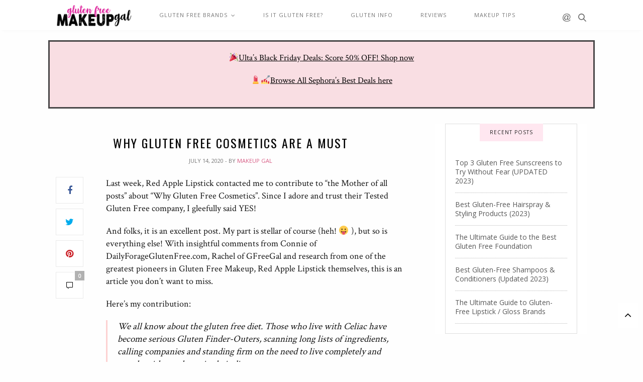

--- FILE ---
content_type: text/html; charset=UTF-8
request_url: https://glutenfreemakeupgal.com/why-gluten-free-cosmetics-are-a-must/
body_size: 12832
content:

<!doctype html>
<html lang="en-US">
<head>
	<meta charset="UTF-8">
	<meta name="viewport" content="width=device-width, initial-scale=1, maximum-scale=1, user-scalable=1">
	<link rel="profile" href="https://gmpg.org/xfn/11">
	<link rel="pingback" href="https://glutenfreemakeupgal.com/xmlrpc.php">
	<link rel="canonical" href="https://glutenfreemakeupgal.com/why-gluten-free-cosmetics-are-a-must/">
	<meta name="google-site-verification" content="5Ng_y43BxaD_pdkNE023rwGiLDpGtdARqd1pLbEPGsU" />
	<meta name="monetag" content="3f75077b40b4012cf912de0d64aaaa8e">
	<meta name="yandex-verification" content="8796f57d15510c1c" />
	<link rel="icon" href="https://glutenfreemakeupgal.com/wp-content/uploads/2020/09/icon1.png" sizes="32x32" />
<link rel="icon" href="https://glutenfreemakeupgal.com/wp-content/uploads/2020/09/icon1.png" sizes="192x192" />
<link rel="apple-touch-icon" href="https://glutenfreemakeupgal.com/wp-content/uploads/2020/09/icon1.png" />
<meta name="msapplication-TileImage" content="https://glutenfreemakeupgal.com/wp-content/uploads/2020/09/icon1.png" />
				<meta property="og:title" content="Why Gluten Free Cosmetics are a Must" />
			<meta property="og:type" content="article" />
			<meta property="og:description" content="Last week, Red Apple Lipstick contacted me to contribute to &quot;the Mother of all posts&quot; about &quot;Why Gluten Free Cosmetics&quot;. Since I adore and trust their Tested Gluten Free company, I gleefully said YES! And folks, it is an excellent post. My part is stellar of course (heh! :P ), but so is everything else!…" />
			<meta property="og:image" content="" />
			<meta property="og:url" content="https://glutenfreemakeupgal.com/why-gluten-free-cosmetics-are-a-must/" />
			<meta property="og:site_name" content="glutenfreemakeupgal"/>
				<title>
	  Why Gluten Free Cosmetics are a Must	</title>
	<meta http-equiv="x-dns-prefetch-control" content="on">
	<link rel="dns-prefetch" href="//fonts.googleapis.com" />
	<link rel="dns-prefetch" href="//fonts.gstatic.com" />
	<link rel="dns-prefetch" href="//0.gravatar.com/" />
	<link rel="dns-prefetch" href="//2.gravatar.com/" />
	<link rel="dns-prefetch" href="//1.gravatar.com/" /><title>Why Gluten Free Cosmetics are a Must &#8211; glutenfreemakeupgal</title>
<meta name='robots' content='max-image-preview:large' />
<link rel='dns-prefetch' href='//maxcdn.bootstrapcdn.com' />
<link rel='dns-prefetch' href='//fonts.googleapis.com' />
<link rel="alternate" type="application/rss+xml" title="glutenfreemakeupgal &raquo; Feed" href="https://glutenfreemakeupgal.com/feed/" />
<link rel="alternate" type="application/rss+xml" title="glutenfreemakeupgal &raquo; Comments Feed" href="https://glutenfreemakeupgal.com/comments/feed/" />
<link rel="alternate" type="application/rss+xml" title="glutenfreemakeupgal &raquo; Why Gluten Free Cosmetics are a Must Comments Feed" href="https://glutenfreemakeupgal.com/why-gluten-free-cosmetics-are-a-must/feed/" />
<script type="text/javascript">
/* <![CDATA[ */
window._wpemojiSettings = {"baseUrl":"https:\/\/s.w.org\/images\/core\/emoji\/14.0.0\/72x72\/","ext":".png","svgUrl":"https:\/\/s.w.org\/images\/core\/emoji\/14.0.0\/svg\/","svgExt":".svg","source":{"concatemoji":"https:\/\/glutenfreemakeupgal.com\/wp-includes\/js\/wp-emoji-release.min.js?ver=6.4.7"}};
/*! This file is auto-generated */
!function(i,n){var o,s,e;function c(e){try{var t={supportTests:e,timestamp:(new Date).valueOf()};sessionStorage.setItem(o,JSON.stringify(t))}catch(e){}}function p(e,t,n){e.clearRect(0,0,e.canvas.width,e.canvas.height),e.fillText(t,0,0);var t=new Uint32Array(e.getImageData(0,0,e.canvas.width,e.canvas.height).data),r=(e.clearRect(0,0,e.canvas.width,e.canvas.height),e.fillText(n,0,0),new Uint32Array(e.getImageData(0,0,e.canvas.width,e.canvas.height).data));return t.every(function(e,t){return e===r[t]})}function u(e,t,n){switch(t){case"flag":return n(e,"\ud83c\udff3\ufe0f\u200d\u26a7\ufe0f","\ud83c\udff3\ufe0f\u200b\u26a7\ufe0f")?!1:!n(e,"\ud83c\uddfa\ud83c\uddf3","\ud83c\uddfa\u200b\ud83c\uddf3")&&!n(e,"\ud83c\udff4\udb40\udc67\udb40\udc62\udb40\udc65\udb40\udc6e\udb40\udc67\udb40\udc7f","\ud83c\udff4\u200b\udb40\udc67\u200b\udb40\udc62\u200b\udb40\udc65\u200b\udb40\udc6e\u200b\udb40\udc67\u200b\udb40\udc7f");case"emoji":return!n(e,"\ud83e\udef1\ud83c\udffb\u200d\ud83e\udef2\ud83c\udfff","\ud83e\udef1\ud83c\udffb\u200b\ud83e\udef2\ud83c\udfff")}return!1}function f(e,t,n){var r="undefined"!=typeof WorkerGlobalScope&&self instanceof WorkerGlobalScope?new OffscreenCanvas(300,150):i.createElement("canvas"),a=r.getContext("2d",{willReadFrequently:!0}),o=(a.textBaseline="top",a.font="600 32px Arial",{});return e.forEach(function(e){o[e]=t(a,e,n)}),o}function t(e){var t=i.createElement("script");t.src=e,t.defer=!0,i.head.appendChild(t)}"undefined"!=typeof Promise&&(o="wpEmojiSettingsSupports",s=["flag","emoji"],n.supports={everything:!0,everythingExceptFlag:!0},e=new Promise(function(e){i.addEventListener("DOMContentLoaded",e,{once:!0})}),new Promise(function(t){var n=function(){try{var e=JSON.parse(sessionStorage.getItem(o));if("object"==typeof e&&"number"==typeof e.timestamp&&(new Date).valueOf()<e.timestamp+604800&&"object"==typeof e.supportTests)return e.supportTests}catch(e){}return null}();if(!n){if("undefined"!=typeof Worker&&"undefined"!=typeof OffscreenCanvas&&"undefined"!=typeof URL&&URL.createObjectURL&&"undefined"!=typeof Blob)try{var e="postMessage("+f.toString()+"("+[JSON.stringify(s),u.toString(),p.toString()].join(",")+"));",r=new Blob([e],{type:"text/javascript"}),a=new Worker(URL.createObjectURL(r),{name:"wpTestEmojiSupports"});return void(a.onmessage=function(e){c(n=e.data),a.terminate(),t(n)})}catch(e){}c(n=f(s,u,p))}t(n)}).then(function(e){for(var t in e)n.supports[t]=e[t],n.supports.everything=n.supports.everything&&n.supports[t],"flag"!==t&&(n.supports.everythingExceptFlag=n.supports.everythingExceptFlag&&n.supports[t]);n.supports.everythingExceptFlag=n.supports.everythingExceptFlag&&!n.supports.flag,n.DOMReady=!1,n.readyCallback=function(){n.DOMReady=!0}}).then(function(){return e}).then(function(){var e;n.supports.everything||(n.readyCallback(),(e=n.source||{}).concatemoji?t(e.concatemoji):e.wpemoji&&e.twemoji&&(t(e.twemoji),t(e.wpemoji)))}))}((window,document),window._wpemojiSettings);
/* ]]> */
</script>
<style id='wp-emoji-styles-inline-css' type='text/css'>

	img.wp-smiley, img.emoji {
		display: inline !important;
		border: none !important;
		box-shadow: none !important;
		height: 1em !important;
		width: 1em !important;
		margin: 0 0.07em !important;
		vertical-align: -0.1em !important;
		background: none !important;
		padding: 0 !important;
	}
</style>
<link rel='stylesheet' id='wp-block-library-css' href='https://glutenfreemakeupgal.com/wp-includes/css/dist/block-library/style.min.css?ver=6.4.7' type='text/css' media='all' />
<style id='classic-theme-styles-inline-css' type='text/css'>
/*! This file is auto-generated */
.wp-block-button__link{color:#fff;background-color:#32373c;border-radius:9999px;box-shadow:none;text-decoration:none;padding:calc(.667em + 2px) calc(1.333em + 2px);font-size:1.125em}.wp-block-file__button{background:#32373c;color:#fff;text-decoration:none}
</style>
<style id='global-styles-inline-css' type='text/css'>
body{--wp--preset--color--black: #000000;--wp--preset--color--cyan-bluish-gray: #abb8c3;--wp--preset--color--white: #ffffff;--wp--preset--color--pale-pink: #f78da7;--wp--preset--color--vivid-red: #cf2e2e;--wp--preset--color--luminous-vivid-orange: #ff6900;--wp--preset--color--luminous-vivid-amber: #fcb900;--wp--preset--color--light-green-cyan: #7bdcb5;--wp--preset--color--vivid-green-cyan: #00d084;--wp--preset--color--pale-cyan-blue: #8ed1fc;--wp--preset--color--vivid-cyan-blue: #0693e3;--wp--preset--color--vivid-purple: #9b51e0;--wp--preset--gradient--vivid-cyan-blue-to-vivid-purple: linear-gradient(135deg,rgba(6,147,227,1) 0%,rgb(155,81,224) 100%);--wp--preset--gradient--light-green-cyan-to-vivid-green-cyan: linear-gradient(135deg,rgb(122,220,180) 0%,rgb(0,208,130) 100%);--wp--preset--gradient--luminous-vivid-amber-to-luminous-vivid-orange: linear-gradient(135deg,rgba(252,185,0,1) 0%,rgba(255,105,0,1) 100%);--wp--preset--gradient--luminous-vivid-orange-to-vivid-red: linear-gradient(135deg,rgba(255,105,0,1) 0%,rgb(207,46,46) 100%);--wp--preset--gradient--very-light-gray-to-cyan-bluish-gray: linear-gradient(135deg,rgb(238,238,238) 0%,rgb(169,184,195) 100%);--wp--preset--gradient--cool-to-warm-spectrum: linear-gradient(135deg,rgb(74,234,220) 0%,rgb(151,120,209) 20%,rgb(207,42,186) 40%,rgb(238,44,130) 60%,rgb(251,105,98) 80%,rgb(254,248,76) 100%);--wp--preset--gradient--blush-light-purple: linear-gradient(135deg,rgb(255,206,236) 0%,rgb(152,150,240) 100%);--wp--preset--gradient--blush-bordeaux: linear-gradient(135deg,rgb(254,205,165) 0%,rgb(254,45,45) 50%,rgb(107,0,62) 100%);--wp--preset--gradient--luminous-dusk: linear-gradient(135deg,rgb(255,203,112) 0%,rgb(199,81,192) 50%,rgb(65,88,208) 100%);--wp--preset--gradient--pale-ocean: linear-gradient(135deg,rgb(255,245,203) 0%,rgb(182,227,212) 50%,rgb(51,167,181) 100%);--wp--preset--gradient--electric-grass: linear-gradient(135deg,rgb(202,248,128) 0%,rgb(113,206,126) 100%);--wp--preset--gradient--midnight: linear-gradient(135deg,rgb(2,3,129) 0%,rgb(40,116,252) 100%);--wp--preset--font-size--small: 13px;--wp--preset--font-size--medium: 20px;--wp--preset--font-size--large: 36px;--wp--preset--font-size--x-large: 42px;--wp--preset--spacing--20: 0.44rem;--wp--preset--spacing--30: 0.67rem;--wp--preset--spacing--40: 1rem;--wp--preset--spacing--50: 1.5rem;--wp--preset--spacing--60: 2.25rem;--wp--preset--spacing--70: 3.38rem;--wp--preset--spacing--80: 5.06rem;--wp--preset--shadow--natural: 6px 6px 9px rgba(0, 0, 0, 0.2);--wp--preset--shadow--deep: 12px 12px 50px rgba(0, 0, 0, 0.4);--wp--preset--shadow--sharp: 6px 6px 0px rgba(0, 0, 0, 0.2);--wp--preset--shadow--outlined: 6px 6px 0px -3px rgba(255, 255, 255, 1), 6px 6px rgba(0, 0, 0, 1);--wp--preset--shadow--crisp: 6px 6px 0px rgba(0, 0, 0, 1);}:where(.is-layout-flex){gap: 0.5em;}:where(.is-layout-grid){gap: 0.5em;}body .is-layout-flow > .alignleft{float: left;margin-inline-start: 0;margin-inline-end: 2em;}body .is-layout-flow > .alignright{float: right;margin-inline-start: 2em;margin-inline-end: 0;}body .is-layout-flow > .aligncenter{margin-left: auto !important;margin-right: auto !important;}body .is-layout-constrained > .alignleft{float: left;margin-inline-start: 0;margin-inline-end: 2em;}body .is-layout-constrained > .alignright{float: right;margin-inline-start: 2em;margin-inline-end: 0;}body .is-layout-constrained > .aligncenter{margin-left: auto !important;margin-right: auto !important;}body .is-layout-constrained > :where(:not(.alignleft):not(.alignright):not(.alignfull)){max-width: var(--wp--style--global--content-size);margin-left: auto !important;margin-right: auto !important;}body .is-layout-constrained > .alignwide{max-width: var(--wp--style--global--wide-size);}body .is-layout-flex{display: flex;}body .is-layout-flex{flex-wrap: wrap;align-items: center;}body .is-layout-flex > *{margin: 0;}body .is-layout-grid{display: grid;}body .is-layout-grid > *{margin: 0;}:where(.wp-block-columns.is-layout-flex){gap: 2em;}:where(.wp-block-columns.is-layout-grid){gap: 2em;}:where(.wp-block-post-template.is-layout-flex){gap: 1.25em;}:where(.wp-block-post-template.is-layout-grid){gap: 1.25em;}.has-black-color{color: var(--wp--preset--color--black) !important;}.has-cyan-bluish-gray-color{color: var(--wp--preset--color--cyan-bluish-gray) !important;}.has-white-color{color: var(--wp--preset--color--white) !important;}.has-pale-pink-color{color: var(--wp--preset--color--pale-pink) !important;}.has-vivid-red-color{color: var(--wp--preset--color--vivid-red) !important;}.has-luminous-vivid-orange-color{color: var(--wp--preset--color--luminous-vivid-orange) !important;}.has-luminous-vivid-amber-color{color: var(--wp--preset--color--luminous-vivid-amber) !important;}.has-light-green-cyan-color{color: var(--wp--preset--color--light-green-cyan) !important;}.has-vivid-green-cyan-color{color: var(--wp--preset--color--vivid-green-cyan) !important;}.has-pale-cyan-blue-color{color: var(--wp--preset--color--pale-cyan-blue) !important;}.has-vivid-cyan-blue-color{color: var(--wp--preset--color--vivid-cyan-blue) !important;}.has-vivid-purple-color{color: var(--wp--preset--color--vivid-purple) !important;}.has-black-background-color{background-color: var(--wp--preset--color--black) !important;}.has-cyan-bluish-gray-background-color{background-color: var(--wp--preset--color--cyan-bluish-gray) !important;}.has-white-background-color{background-color: var(--wp--preset--color--white) !important;}.has-pale-pink-background-color{background-color: var(--wp--preset--color--pale-pink) !important;}.has-vivid-red-background-color{background-color: var(--wp--preset--color--vivid-red) !important;}.has-luminous-vivid-orange-background-color{background-color: var(--wp--preset--color--luminous-vivid-orange) !important;}.has-luminous-vivid-amber-background-color{background-color: var(--wp--preset--color--luminous-vivid-amber) !important;}.has-light-green-cyan-background-color{background-color: var(--wp--preset--color--light-green-cyan) !important;}.has-vivid-green-cyan-background-color{background-color: var(--wp--preset--color--vivid-green-cyan) !important;}.has-pale-cyan-blue-background-color{background-color: var(--wp--preset--color--pale-cyan-blue) !important;}.has-vivid-cyan-blue-background-color{background-color: var(--wp--preset--color--vivid-cyan-blue) !important;}.has-vivid-purple-background-color{background-color: var(--wp--preset--color--vivid-purple) !important;}.has-black-border-color{border-color: var(--wp--preset--color--black) !important;}.has-cyan-bluish-gray-border-color{border-color: var(--wp--preset--color--cyan-bluish-gray) !important;}.has-white-border-color{border-color: var(--wp--preset--color--white) !important;}.has-pale-pink-border-color{border-color: var(--wp--preset--color--pale-pink) !important;}.has-vivid-red-border-color{border-color: var(--wp--preset--color--vivid-red) !important;}.has-luminous-vivid-orange-border-color{border-color: var(--wp--preset--color--luminous-vivid-orange) !important;}.has-luminous-vivid-amber-border-color{border-color: var(--wp--preset--color--luminous-vivid-amber) !important;}.has-light-green-cyan-border-color{border-color: var(--wp--preset--color--light-green-cyan) !important;}.has-vivid-green-cyan-border-color{border-color: var(--wp--preset--color--vivid-green-cyan) !important;}.has-pale-cyan-blue-border-color{border-color: var(--wp--preset--color--pale-cyan-blue) !important;}.has-vivid-cyan-blue-border-color{border-color: var(--wp--preset--color--vivid-cyan-blue) !important;}.has-vivid-purple-border-color{border-color: var(--wp--preset--color--vivid-purple) !important;}.has-vivid-cyan-blue-to-vivid-purple-gradient-background{background: var(--wp--preset--gradient--vivid-cyan-blue-to-vivid-purple) !important;}.has-light-green-cyan-to-vivid-green-cyan-gradient-background{background: var(--wp--preset--gradient--light-green-cyan-to-vivid-green-cyan) !important;}.has-luminous-vivid-amber-to-luminous-vivid-orange-gradient-background{background: var(--wp--preset--gradient--luminous-vivid-amber-to-luminous-vivid-orange) !important;}.has-luminous-vivid-orange-to-vivid-red-gradient-background{background: var(--wp--preset--gradient--luminous-vivid-orange-to-vivid-red) !important;}.has-very-light-gray-to-cyan-bluish-gray-gradient-background{background: var(--wp--preset--gradient--very-light-gray-to-cyan-bluish-gray) !important;}.has-cool-to-warm-spectrum-gradient-background{background: var(--wp--preset--gradient--cool-to-warm-spectrum) !important;}.has-blush-light-purple-gradient-background{background: var(--wp--preset--gradient--blush-light-purple) !important;}.has-blush-bordeaux-gradient-background{background: var(--wp--preset--gradient--blush-bordeaux) !important;}.has-luminous-dusk-gradient-background{background: var(--wp--preset--gradient--luminous-dusk) !important;}.has-pale-ocean-gradient-background{background: var(--wp--preset--gradient--pale-ocean) !important;}.has-electric-grass-gradient-background{background: var(--wp--preset--gradient--electric-grass) !important;}.has-midnight-gradient-background{background: var(--wp--preset--gradient--midnight) !important;}.has-small-font-size{font-size: var(--wp--preset--font-size--small) !important;}.has-medium-font-size{font-size: var(--wp--preset--font-size--medium) !important;}.has-large-font-size{font-size: var(--wp--preset--font-size--large) !important;}.has-x-large-font-size{font-size: var(--wp--preset--font-size--x-large) !important;}
.wp-block-navigation a:where(:not(.wp-element-button)){color: inherit;}
:where(.wp-block-post-template.is-layout-flex){gap: 1.25em;}:where(.wp-block-post-template.is-layout-grid){gap: 1.25em;}
:where(.wp-block-columns.is-layout-flex){gap: 2em;}:where(.wp-block-columns.is-layout-grid){gap: 2em;}
.wp-block-pullquote{font-size: 1.5em;line-height: 1.6;}
</style>
<link rel='stylesheet' id='vscf_style-css' href='https://glutenfreemakeupgal.com/wp-content/plugins/very-simple-contact-form/css/vscf-style.min.css?ver=6.4.7' type='text/css' media='all' />
<link rel='stylesheet' id='ez-toc-css' href='https://glutenfreemakeupgal.com/wp-content/plugins/easy-table-of-contents/assets/css/screen.min.css?ver=2.0.59' type='text/css' media='all' />
<style id='ez-toc-inline-css' type='text/css'>
div#ez-toc-container .ez-toc-title {font-size: 120%;}div#ez-toc-container .ez-toc-title {font-weight: 500;}div#ez-toc-container ul li {font-size: 95%;}div#ez-toc-container nav ul ul li ul li {font-size: %!important;}
.ez-toc-container-direction {direction: ltr;}.ez-toc-counter ul{counter-reset: item ;}.ez-toc-counter nav ul li a::before {content: counters(item, ".", decimal) ". ";display: inline-block;counter-increment: item;flex-grow: 0;flex-shrink: 0;margin-right: .2em; float: left; }.ez-toc-widget-direction {direction: ltr;}.ez-toc-widget-container ul{counter-reset: item ;}.ez-toc-widget-container nav ul li a::before {content: counters(item, ".", decimal) ". ";display: inline-block;counter-increment: item;flex-grow: 0;flex-shrink: 0;margin-right: .2em; float: left; }
</style>
<link rel='stylesheet' id='thb-fa-css' href='https://maxcdn.bootstrapcdn.com/font-awesome/4.7.0/css/font-awesome.min.css?ver=6.4.7' type='text/css' media='all' />
<link rel='stylesheet' id='thb-style-css' href='https://glutenfreemakeupgal.com/wp-content/themes/thevoux/style.css' type='text/css' media='all' />
<link rel='stylesheet' id='google-fonts-css' href='https://fonts.googleapis.com/css2?family=Open+Sans&#038;family=Crimson+Text&#038;family=Oswald&#038;display=swap' type='text/css' media='all' />
<script type="text/javascript" src="https://glutenfreemakeupgal.com/wp-includes/js/jquery/jquery.min.js?ver=3.7.1" id="jquery-core-js"></script>
<script type="text/javascript" src="https://glutenfreemakeupgal.com/wp-includes/js/jquery/jquery-migrate.min.js?ver=3.4.1" id="jquery-migrate-js"></script>
<link rel="https://api.w.org/" href="https://glutenfreemakeupgal.com/wp-json/" /><link rel="alternate" type="application/json" href="https://glutenfreemakeupgal.com/wp-json/wp/v2/posts/60" /><link rel="EditURI" type="application/rsd+xml" title="RSD" href="https://glutenfreemakeupgal.com/xmlrpc.php?rsd" />
<meta name="generator" content="WordPress 6.4.7" />
<link rel="canonical" href="https://glutenfreemakeupgal.com/why-gluten-free-cosmetics-are-a-must/" />
<link rel='shortlink' href='https://glutenfreemakeupgal.com/?p=60' />
<link rel="alternate" type="application/json+oembed" href="https://glutenfreemakeupgal.com/wp-json/oembed/1.0/embed?url=https%3A%2F%2Fglutenfreemakeupgal.com%2Fwhy-gluten-free-cosmetics-are-a-must%2F" />
<link rel="alternate" type="text/xml+oembed" href="https://glutenfreemakeupgal.com/wp-json/oembed/1.0/embed?url=https%3A%2F%2Fglutenfreemakeupgal.com%2Fwhy-gluten-free-cosmetics-are-a-must%2F&#038;format=xml" />
<link rel="icon" href="https://glutenfreemakeupgal.com/wp-content/uploads/2020/09/icon1.png" sizes="32x32" />
<link rel="icon" href="https://glutenfreemakeupgal.com/wp-content/uploads/2020/09/icon1.png" sizes="192x192" />
<link rel="apple-touch-icon" href="https://glutenfreemakeupgal.com/wp-content/uploads/2020/09/icon1.png" />
<meta name="msapplication-TileImage" content="https://glutenfreemakeupgal.com/wp-content/uploads/2020/09/icon1.png" />
	<!-- Global site tag (gtag.js) - Google Analytics -->
<script async src="https://www.googletagmanager.com/gtag/js?id=G-JXJ3788K98"></script>
<script>
  window.dataLayer = window.dataLayer || [];
  function gtag(){dataLayer.push(arguments);}
  gtag('js', new Date());

  gtag('config', 'G-JXJ3788K98');
</script>
	<script data-ad-client="ca-pub-3284883592307789" async src="https://pagead2.googlesyndication.com/pagead/js/adsbygoogle.js"></script>
</head>
<body class="post-template-default single single-post postid-60 single-format-standard thb-borders-off thb-rounded-forms-off social_black-off header_submenu_color-light mobile_menu_animation- header-submenu-style1 thb-pinit-on">
<div id="wrapper" class="thb-page-transition-off">
	<!-- Start Mobile Menu -->
<nav id="mobile-menu" class="light">
	<div class="custom_scroll" id="menu-scroll">
		<a href="#" class="close"><svg xmlns="http://www.w3.org/2000/svg" viewBox="0 0 64 64" enable-background="new 0 0 64 64"><g fill="none" stroke="#000" stroke-width="2" stroke-miterlimit="10"><path d="m18.947 17.15l26.1 25.903"/><path d="m19.05 43.15l25.902-26.1"/></g></svg></a>
		<a href="https://glutenfreemakeupgal.com" class="logolink" title="glutenfreemakeupgal">
			<img src="https://glutenfreemakeupgal.com/wp-content/themes/thevoux/assets/img/logo.png" class="logoimg" alt="glutenfreemakeupgal"/>
		</a>
				  <ul id="menu-main" class="thb-mobile-menu"><li id="menu-item-286" class=" menu-item menu-item-type-taxonomy menu-item-object-category menu-item-has-children menu-item-286"><a href="https://glutenfreemakeupgal.com/category/gluten-free-brand-list/">Gluten Free Brands</a><span><i class="fa fa-angle-down"></i></span>
<ul class="sub-menu">
	<li id="menu-item-287" class=" menu-item menu-item-type-post_type menu-item-object-post menu-item-287"><a href="https://glutenfreemakeupgal.com/gluten-free-makeup-ulta/">Ulta – GF Brand List</a></li>
	<li id="menu-item-288" class=" menu-item menu-item-type-post_type menu-item-object-post menu-item-288"><a href="https://glutenfreemakeupgal.com/gluten-free-sephora/">Sephora – GF Brand List</a></li>
</ul>
</li>
<li id="menu-item-464" class=" menu-item menu-item-type-taxonomy menu-item-object-category menu-item-464"><a href="https://glutenfreemakeupgal.com/category/is-it-gluten-free/">Is It Gluten Free?</a></li>
<li id="menu-item-18" class=" menu-item menu-item-type-taxonomy menu-item-object-category current-post-ancestor current-menu-parent current-post-parent menu-item-18"><a href="https://glutenfreemakeupgal.com/category/gluten-info/">Gluten Info</a></li>
<li id="menu-item-20" class=" menu-item menu-item-type-taxonomy menu-item-object-category menu-item-20"><a href="https://glutenfreemakeupgal.com/category/gluten-free-product-reviews/">Reviews</a></li>
<li id="menu-item-19" class=" menu-item menu-item-type-taxonomy menu-item-object-category menu-item-19"><a href="https://glutenfreemakeupgal.com/category/makeup-tips/">Makeup Tips</a></li>
</ul>						<div class="menu-footer">
					</div>
	</div>
</nav>
<!-- End Mobile Menu -->	<!-- Start Content Container -->
	<div id="content-container">
	<div class="click-capture"></div>
		<!-- Start Header -->
<header class="header">
		<div class="row">
			<div class="small-3 large-2 columns toggle-holder">
					<a href="#" class="mobile-toggle  small"><div><span></span><span></span><span></span></div></a>
								</div>
			<div class="small-6 large-2 columns">
			<div class="logo text-center">
						<a href="https://glutenfreemakeupgal.com" class="logolink" title="glutenfreemakeupgal">
				<img src="https://glutenfreemakeupgal.com/wp-content/themes/thevoux/assets/img/logo.png" class="logoimg" alt="glutenfreemakeupgal"/>
			</a>
			</div>
			</div>
			<div class="small-6 large-9 columns menu">
									
						<nav class="full-menu-container">
						<ul id="menu-main-1" class="full-menu nav submenu-style-style1"><li class="menu-item menu-item-type-taxonomy menu-item-object-category menu-item-has-children menu-item-286"><a href="https://glutenfreemakeupgal.com/category/gluten-free-brand-list/">Gluten Free Brands</a>


<ul class="sub-menu ">
	<li class="menu-item menu-item-type-post_type menu-item-object-post menu-item-287"><a href="https://glutenfreemakeupgal.com/gluten-free-makeup-ulta/">Ulta – GF Brand List</a></li>
	<li class="menu-item menu-item-type-post_type menu-item-object-post menu-item-288"><a href="https://glutenfreemakeupgal.com/gluten-free-sephora/">Sephora – GF Brand List</a></li>
</ul>
</li>
<li class="menu-item menu-item-type-taxonomy menu-item-object-category menu-item-464"><a href="https://glutenfreemakeupgal.com/category/is-it-gluten-free/">Is It Gluten Free?</a></li>
<li class="menu-item menu-item-type-taxonomy menu-item-object-category current-post-ancestor current-menu-parent current-post-parent menu-item-18"><a href="https://glutenfreemakeupgal.com/category/gluten-info/">Gluten Info</a></li>
<li class="menu-item menu-item-type-taxonomy menu-item-object-category menu-item-20"><a href="https://glutenfreemakeupgal.com/category/gluten-free-product-reviews/">Reviews</a></li>
<li class="menu-item menu-item-type-taxonomy menu-item-object-category menu-item-19"><a href="https://glutenfreemakeupgal.com/category/makeup-tips/">Makeup Tips</a></li>
</ul>	  		
						</nav>
				
							</div>
			<div class="small-3 large-1 columns social-holder style1">
					<aside class="social_header">
		<div>
			
			<a href="https://" class="facebook icon-1x" target="_blank"><i class="fa fa-facebook-official"></i></a>
			
			
			<a href="" class="pinterest icon-1x" target="_blank"><i class="fa fa-pinterest"></i></a>
		
		
			<a href="" class="twitter icon-1x" target="_blank"><i class="fa fa-twitter"></i></a>
			
			
			<a href="" class="instagram icon-1x" target="_blank"><i class="fa fa-instagram"></i></a>
			
		</div>
		<i class="social_toggle"><svg xmlns="http://www.w3.org/2000/svg" width="16.2" height="16.2" viewBox="0 0 16.2 16.2"><path d="M9 11.2c-.4.4-.8.8-1.2 1-.4.3-.9.4-1.4.4-.5 0-1-.1-1.5-.4-.5-.3-.8-.7-1.2-1.3-.2-.7-.4-1.4-.4-2.1 0-.9.2-1.8.7-2.6.5-.9 1-1.5 1.7-2s1.3-.7 2-.7c.5 0 1 .1 1.4.4.5.2.8.6 1.2 1.1l.3-1.3h1.5l-1.2 5.6c-.2.8-.3 1.2-.3 1.3 0 .2.1.3.2.4.1.1.3.2.4.2.3 0 .7-.2 1.2-.5.6-.5 1.2-1 1.5-1.8.4-.7.6-1.5.6-2.3 0-.9-.3-1.8-.7-2.6-.5-.8-1.2-1.5-2.2-1.9-1-.5-2-.8-3.2-.8-1.3 0-2.5.3-3.6.9-1.1.6-1.9 1.5-2.5 2.6-.6 1.1-.9 2.4-.9 3.7 0 1.4.3 2.5.9 3.5.6 1 1.5 1.7 2.6 2.2 1.1.5 2.4.7 3.8.7 1.5 0 2.7-.2 3.7-.7 1-.5 1.7-1.1 2.2-1.8h1.5c-.3.6-.8 1.2-1.5 1.8-.7.6-1.5 1.1-2.5 1.4-1 .4-2.1.5-3.5.5-1.3 0-2.4-.2-3.5-.5s-2-.8-2.7-1.4c-.7-.6-1.3-1.4-1.7-2.2-.4-1-.6-2.2-.6-3.4C.1 7.2.4 6 1 4.7c.7-1.5 1.7-2.6 2.9-3.4C5.2.5 6.7.1 8.5.1c1.4 0 2.7.3 3.8.8 1.1.6 2 1.4 2.6 2.5.5 1 .8 2 .8 3.1 0 1.6-.6 3-1.7 4.3-1 1.1-2.1 1.7-3.4 1.7-.4 0-.7-.1-.9-.2-.2-.1-.4-.3-.5-.5-.1-.1-.2-.3-.2-.6zM4.9 8.9c0 .8.2 1.3.5 1.8.4.4.8.6 1.3.6.3 0 .6-.1 1-.3.3-.2.7-.5 1-.8.3-.4.6-.8.8-1.4.2-.6.3-1.1.3-1.7 0-.8-.2-1.3-.6-1.8-.4-.4-.8-.6-1.4-.6-.4 0-.7.1-1 .3-.3.2-.6.5-.9.9-.3.4-.5.9-.7 1.5-.2.5-.3 1-.3 1.5z"/></svg></i>
	</aside>
  	<aside class="quick_search">
		<svg xmlns="http://www.w3.org/2000/svg" version="1.1" class="search_icon" x="0" y="0" width="16.2" height="16.2" viewBox="0 0 16.2 16.2" enable-background="new 0 0 16.209 16.204" xml:space="preserve"><path d="M15.9 14.7l-4.3-4.3c0.9-1.1 1.4-2.5 1.4-4 0-3.5-2.9-6.4-6.4-6.4S0.1 3 0.1 6.5c0 3.5 2.9 6.4 6.4 6.4 1.4 0 2.8-0.5 3.9-1.3l4.4 4.3c0.2 0.2 0.4 0.2 0.6 0.2 0.2 0 0.4-0.1 0.6-0.2C16.2 15.6 16.2 15.1 15.9 14.7zM1.7 6.5c0-2.6 2.2-4.8 4.8-4.8s4.8 2.1 4.8 4.8c0 2.6-2.2 4.8-4.8 4.8S1.7 9.1 1.7 6.5z"/></svg>		<!-- Start SearchForm -->
<form method="get" class="searchform" role="search" action="https://glutenfreemakeupgal.com/">
    <fieldset>
    	<input name="s" type="text" placeholder="Search" class="small-12">
    </fieldset>
</form>
<!-- End SearchForm -->	</aside>
			</div>
		</div>
</header>
<!-- End Header -->		<div id="content" class="row">
			<div class="main_body" id="top">
						<div id="text-2" class="widget style1 widget_text">			<div class="textwidget"><p><a style="color: #000;" href="https://rstyle.me/+erKw27LfZXLKYWOl5_lXIw">🎉Ulta&#8217;s Black Friday Deals: Score 50% OFF! Shop now</a></p>
<p><a style="color: #000;" href="https://rstyle.me/+JecVdMMnYo2QSrkGl-F_JA">💄💅Browse All Sephora&#8217;s Best Deals here</a></p>
</div>
		</div>
								<div class="small-12 columns medium-8">
			<article itemscope itemtype="http://schema.org/Article" class="post post-detail post-60 type-post status-publish format-standard hentry category-gluten-info" id="post-60" data-id="60" data-url="https://glutenfreemakeupgal.com/why-gluten-free-cosmetics-are-a-must/">
			
		
				
	<div class="entry_header">
					
					<div class="post-title-container">
						<header class="post-title entry-header">
							<div class="row align-center">
								<div class="small-12 columns">
									
																	
										<h1 class="entry-title" itemprop="headline">Why Gluten Free Cosmetics are a Must</h1>									
										<aside class="post-author">
		<span class="post-date">July 14, 2020 - </span> <em>BY</em> <a href="https://glutenfreemakeupgal.com/author/apriltrash/" title="Posts by Makeup Gal" rel="author">Makeup Gal</a>	</aside>

									</div>
							</div>
						</header>
					</div>
				</div>
					
						<div class="post-share-container">
								<aside class="share-article hide-on-print share-article-single fixed-me show-for-medium">
		
  		<a href="https://www.facebook.com/sharer.php?u=https%3A%2F%2Fglutenfreemakeupgal.com%2Fwhy-gluten-free-cosmetics-are-a-must%2F" class="boxed-icon facebook social style1"><i class="fa fa-facebook"></i>
  			  		</a>
		
	
		<a href="https://twitter.com/intent/tweet?text=Why+Gluten+Free+Cosmetics+are+a+Must&url=https%3A%2F%2Fglutenfreemakeupgal.com%2Fwhy-gluten-free-cosmetics-are-a-must%2F&via=anteksiler" class="boxed-icon twitter social style1"><i class="fa fa-twitter"></i>
					</a>
	
		
		<a href="https://pinterest.com/pin/create/link/?url=https://glutenfreemakeupgal.com/why-gluten-free-cosmetics-are-a-must/&media=&description=Why+Gluten+Free+Cosmetics+are+a+Must" class="boxed-icon pinterest social style1" data-pin-no-hover="true"><i class="fa fa-pinterest"></i>
					

    		<a href="https://glutenfreemakeupgal.com/why-gluten-free-cosmetics-are-a-must/" class="boxed-icon comment style1"><svg version="1.1" xmlns="http://www.w3.org/2000/svg" xmlns:xlink="http://www.w3.org/1999/xlink" x="0px" y="0px" width="13px" height="13.091px" viewBox="0 0 13 13.091" enable-background="new 0 0 13 13.091" xml:space="preserve">
<path d="M13,0.919v9.188c0,0.504-0.413,0.918-0.92,0.918H6.408l-2.136,1.838C3.999,13.094,3.62,13.166,3.284,13
	c-0.321-0.137-0.528-0.461-0.528-0.826v-1.148H0.919C0.413,11.025,0,10.611,0,10.107V0.919C0,0.414,0.413,0,0.919,0H12.08
	C12.587,0,13,0.414,13,0.919z M12.08,0.919H0.919v9.188h2.756v2.066l2.389-2.066h6.017V0.919z"/>
</svg><span>0</span></a>
	</aside>
							<div class="post-content-container">
								
								<div class="post-content entry-content cf" itemprop="articleBody">
									<p>Last week, Red Apple Lipstick contacted me to contribute to &#8220;the Mother of all posts&#8221; about &#8220;Why Gluten Free Cosmetics&#8221;. Since I adore and trust their Tested Gluten Free company, I gleefully said YES!</p>
<p>And folks, it is an excellent post. My part is stellar of course (heh! 😛 ), but so is everything else! With insightful comments from Connie of DailyForageGlutenFree.com, Rachel of GFreeGal and research from one of the greatest pioneers in Gluten Free Makeup, Red Apple Lipstick themselves, this is an article you don’t want to miss.</p>
<p>Here’s my contribution:</p>
<blockquote><p>We all know about the gluten free diet. Those who live with Celiac have become serious Gluten Finder-Outers, scanning long lists of ingredients, calling companies and standing firm on the need to live completely and utterly without gluten in their diet.</p>
<p>But what about gluten from other sources? Have you ever thought about getting it from your makeup?</p>
<p>It’s true: Gluten in cosmetics is extremely common. Wheat acts as a source of vitamin E, a stickiness/holding agent, while Oats are used for skin refinement and nourishment. It can hide in dozens of complicatedly named ingredients, can contaminate even &#8220;naturally&#8221; gluten free products and is accepted as a normal ingredient for every type of cosmetic, skincare, hair care and everything else. It is everywhere you look, if you take the time.</p>
<p>Now, gluten molecules cannot penetrate the skin as far as we scientifically know, but some products such as lipstick are actually on, in or around our mouths at all times. At some point or another, it’s going into our bodies.</p>
<p>Not only that, but many Celiacs- diagnosed as having the autoimmune disease and not allergic -have inexplicable trouble with gluten when it comes in contact with their skin, causing what would be medically classified as &#8220;allergy&#8221; symptoms. Such as terrible rashes, eczema, dry and itching eyes, swelling, bleeding sores and more. As always with Celiac, the exact symptoms vary from person to person.</p>
<p>We do not know why Celiacs have issues with topical gluten. In fact, some doctors flat out deny the possibility. Others, such as Dr. Rodney Ford, simply follow the evidence they see in their practices- which is that some Celiacs do have reactions. Perhaps someday studies will be done that can explain it for us and solve the puzzle. But for now, a quick look into the Celiac community is proof enough. Hundreds of Celiacs have removed gluten from their skincare, hair care and cosmetics and found their acne melted away after a few days, their watery eyes cleared up, or their inexplicable and seemingly random headaches vanished.</p>
<p>But even if a Celiac does not have reactions to topical gluten, allowing it to stay in cosmetics is asking for trouble. Every time you apply foundation, don’t let it touch your mouth! When you scrunch styling gel into your hair, wash those hands and wash ‘em GOOD before you eat those hot wings. And lipstick? Pfft, forget it! It’s over and done with pretty much the instant you put it on.</p>
<p>If gluten is in your lipstick, it’s game over- you’ve been glutened.</p>
<p>Sadly, very few companies truly realize the importance of gluten free makeup. They understand that it’s a market and they want to cash in on those desperate to find safe cosmetics. There’s nothing wrong with wanting to turn a profit!! But so many companies are quick to claim the &#8220;gluten free&#8221; label without really understanding what that means. For Celiacs, this is not an issue to be trifled with, especially in the case of products that will certainly be ingested (such as lipstick). This is real and this is dangerous.</p>
<p>If you are Celiac, gluten free cosmetics are a must, especially in the case of lipstick and similar products. Lucky for us that Red Apple Lipstick is TESTED gluten free, huh?</p>
<p>&nbsp;</p></blockquote>
									
																																		
																											
								</div>
							</div>
								<aside class="share-article hide-on-print share-article-single  hide-for-medium">
		
  		<a href="https://www.facebook.com/sharer.php?u=https%3A%2F%2Fglutenfreemakeupgal.com%2Fwhy-gluten-free-cosmetics-are-a-must%2F" class="boxed-icon facebook social style1"><i class="fa fa-facebook"></i>
  			  		</a>
		
	
		<a href="https://twitter.com/intent/tweet?text=Why+Gluten+Free+Cosmetics+are+a+Must&url=https%3A%2F%2Fglutenfreemakeupgal.com%2Fwhy-gluten-free-cosmetics-are-a-must%2F&via=anteksiler" class="boxed-icon twitter social style1"><i class="fa fa-twitter"></i>
					</a>
	
		
		<a href="https://pinterest.com/pin/create/link/?url=https://glutenfreemakeupgal.com/why-gluten-free-cosmetics-are-a-must/&media=&description=Why+Gluten+Free+Cosmetics+are+a+Must" class="boxed-icon pinterest social style1" data-pin-no-hover="true"><i class="fa fa-pinterest"></i>
					

    		<a href="https://glutenfreemakeupgal.com/why-gluten-free-cosmetics-are-a-must/" class="boxed-icon comment style1"><svg version="1.1" xmlns="http://www.w3.org/2000/svg" xmlns:xlink="http://www.w3.org/1999/xlink" x="0px" y="0px" width="13px" height="13.091px" viewBox="0 0 13 13.091" enable-background="new 0 0 13 13.091" xml:space="preserve">
<path d="M13,0.919v9.188c0,0.504-0.413,0.918-0.92,0.918H6.408l-2.136,1.838C3.999,13.094,3.62,13.166,3.284,13
	c-0.321-0.137-0.528-0.461-0.528-0.826v-1.148H0.919C0.413,11.025,0,10.611,0,10.107V0.919C0,0.414,0.413,0,0.919,0H12.08
	C12.587,0,13,0.414,13,0.919z M12.08,0.919H0.919v9.188h2.756v2.066l2.389-2.066h6.017V0.919z"/>
</svg><span>0</span></a>
	</aside>
						</div>
					
			
					<aside class="post-bottom-meta hide">
		<meta itemprop="mainEntityOfPage" content="https://glutenfreemakeupgal.com/why-gluten-free-cosmetics-are-a-must/">
		<span class="vcard author" itemprop="author" content="Makeup Gal">
			<span class="fn">Makeup Gal</span>
		</span>
		<time class="time publised entry-date" datetime="2020-07-14T14:29:26+00:00" itemprop="datePublished" content="2020-07-14T14:29:26+00:00">July 14, 2020</time>
		<meta itemprop="dateModified" class="updated" content="2020-07-14T14:29:26+00:00">
		<span itemprop="publisher" itemscope itemtype="https://schema.org/Organization">
			<meta itemprop="name" content="glutenfreemakeupgal">
			<span itemprop="logo" itemscope itemtype="https://schema.org/ImageObject">
				<meta itemprop="url" content="https://glutenfreemakeupgal.com/wp-content/themes/thevoux/assets/img/logo.png">
			</span>
		</span>
		<span itemprop="image" itemscope itemtype="http://schema.org/ImageObject">
			<meta itemprop="url" content="">
			<meta itemprop="width" content="" />
			<meta itemprop="height" content="" />
		</span>
	</aside>
				</article>
			<div class="row align-center">
				
					<!-- Start #comments -->
<section id="comments" class="cf full expanded-comments-off">
	<div class="row">
		<div class="small-12 columns">
	<div class="commentlist_parent">
		<a href="#" class="comment-button disabled">
			<svg version="1.1" xmlns="http://www.w3.org/2000/svg" xmlns:xlink="http://www.w3.org/1999/xlink" x="0px" y="0px" width="13px" height="13.091px" viewBox="0 0 13 13.091" enable-background="new 0 0 13 13.091" xml:space="preserve">
<path d="M13,0.919v9.188c0,0.504-0.413,0.918-0.92,0.918H6.408l-2.136,1.838C3.999,13.094,3.62,13.166,3.284,13
	c-0.321-0.137-0.528-0.461-0.528-0.826v-1.148H0.919C0.413,11.025,0,10.611,0,10.107V0.919C0,0.414,0.413,0,0.919,0H12.08
	C12.587,0,13,0.414,13,0.919z M12.08,0.919H0.919v9.188h2.756v2.066l2.389-2.066h6.017V0.919z"/>
</svg>			No Comments Yet		</a>
		
		
		<div id="respond" class="comment-respond">
		<h3 id="reply-title" class="comment-reply-title">Leave a Reply <small><a rel="nofollow" id="cancel-comment-reply-link" href="/why-gluten-free-cosmetics-are-a-must/#respond" style="display:none;">Cancel reply</a></small></h3><form action="https://glutenfreemakeupgal.com/wp-comments-post.php" method="post" id="form-comment" class="comment-form"><p class="comment-notes">Your email address will not be published.</p><div class="row"><div class="small-12 columns"><textarea name="comment" id="comment" aria-required="true" data-required="true" rows="10" cols="58" placeholder="Your Comment"></textarea></div></div><div class="row"><div class="small-12 medium-6 columns"><input id="author" name="author" type="text" value="" size="30" aria-required="true" data-required="true" placeholder="Name"/></div>
<div class="small-12 medium-6 columns"><input id="email" name="email" type="text" value="" size="30" aria-required="true" data-required="true" placeholder="Email" /></div>
<div class="small-12 columns"><input name="url" size="30" id="url" value="" type="text" placeholder="Website"/></div></div>
<p class="form-submit"><input name="submit" type="submit" id="submit" class="submit" value="Submit Comment" /> <input type='hidden' name='comment_post_ID' value='60' id='comment_post_ID' />
<input type='hidden' name='comment_parent' id='comment_parent' value='0' />
</p><p style="display: none;"><input type="hidden" id="akismet_comment_nonce" name="akismet_comment_nonce" value="58494cbc5a" /></p><p style="display: none !important;"><label>&#916;<textarea name="ak_hp_textarea" cols="45" rows="8" maxlength="100"></textarea></label><input type="hidden" id="ak_js_1" name="ak_js" value="67"/><script>document.getElementById( "ak_js_1" ).setAttribute( "value", ( new Date() ).getTime() );</script></p></form>	</div><!-- #respond -->
			</div>
		</div>
	</div>
</section>
<!-- End #comments -->
					
											
			
			</div>
</div>
	

<aside class="sidebar small-12 medium-4 columns" role="complementary">
	<div class="sidebar_inner fixed-me">
				
		<div id="recent-posts-3" class="widget style1 widget_recent_entries">
		<strong><span>Recent Posts</span></strong>
		<ul>
											<li>
					<a href="https://glutenfreemakeupgal.com/best-5-gluten-free-sunscreens/">Top 3 Gluten Free Sunscreens to Try Without Fear (UPDATED 2023)</a>
									</li>
											<li>
					<a href="https://glutenfreemakeupgal.com/gluten-free-hairspray-styling/">Best Gluten-Free Hairspray &#038; Styling Products (2023)</a>
									</li>
											<li>
					<a href="https://glutenfreemakeupgal.com/best-gluten-free-foundation/">The Ultimate Guide to the Best Gluten Free Foundation</a>
									</li>
											<li>
					<a href="https://glutenfreemakeupgal.com/best-gluten-free-shampoo-conditioner/">Best Gluten-Free Shampoos &#038; Conditioners (Updated 2023)</a>
									</li>
											<li>
					<a href="https://glutenfreemakeupgal.com/gluten-free-lipstick/">The Ultimate Guide to Gluten-Free Lipstick / Gloss Brands</a>
									</li>
					</ul>

		</div>   	</div>
</aside></div>
</div><!-- End role["main"] -->
<footer id="footer" class="style1 center-align-text  light">
	<div class="row no-padding center-align">
    <div class="small-12 medium-4 columns">
    	    </div>
    <div class="small-12 medium-4 columns">
    	    </div>
    <div class="small-12 medium-4 columns">
            </div>
   
  </div>
</footer>
<!-- End Footer -->

<!-- Start Sub-Footer -->
<aside id="subfooter" class="light">
	<div class="row">
		<div class="small-12 columns">
				<p>© 2023 Gluten Free Makeup Gal</p>
				<ul id="menu-footer_nav" class="menu"><li id="menu-item-293" class="menu-item menu-item-type-post_type menu-item-object-page menu-item-293"><a href="https://glutenfreemakeupgal.com/about/">About</a></li>
<li id="menu-item-1114" class="menu-item menu-item-type-post_type menu-item-object-page menu-item-1114"><a href="https://glutenfreemakeupgal.com/contact-us/">Contact Us</a></li>
<li id="menu-item-295" class="menu-item menu-item-type-post_type menu-item-object-page menu-item-privacy-policy menu-item-295"><a rel="privacy-policy" href="https://glutenfreemakeupgal.com/privacy-policy/">Privacy Policy</a></li>
<li id="menu-item-619" class="menu-item menu-item-type-post_type menu-item-object-page menu-item-619"><a href="https://glutenfreemakeupgal.com/disclaimer-disclosure/">Disclaimer &#038; Disclosure</a></li>
</ul>		</div>
	</div>
</aside>

<div id="back-top-wrapper" class="visible-desktop">
<p id="back-top" style="display: block;">
	        <a href="#top"><span><i class="fa fa-angle-up fa-4"></i></span></a>
</p>
</div>

<!-- End Sub-Footer -->
</div> <!-- End #content-container -->
</div> <!-- End #wrapper -->
<script type="text/javascript" src="https://glutenfreemakeupgal.com/wp-includes/js/comment-reply.min.js?ver=6.4.7" id="comment-reply-js" async="async" data-wp-strategy="async"></script>
<script type="text/javascript" src="https://glutenfreemakeupgal.com/wp-content/themes/thevoux/assets/js/vendor.min.js?ver=1" id="thb-vendor-js"></script>
<script type="text/javascript" src="https://glutenfreemakeupgal.com/wp-includes/js/underscore.min.js?ver=1.13.4" id="underscore-js"></script>
<script type="text/javascript" id="thb-app-js-extra">
/* <![CDATA[ */
var themeajax = {"themeurl":"https:\/\/glutenfreemakeupgal.com\/wp-content\/themes\/thevoux","l10n":{"loading":"Loading ...","nomore":"No More Posts","close":"Close","prev":"Prev","next":"Next"},"svg":{"prev_arrow":"<svg version=\"1.1\" xmlns=\"http:\/\/www.w3.org\/2000\/svg\" xmlns:xlink=\"http:\/\/www.w3.org\/1999\/xlink\" x=\"0px\" y=\"0px\"\r\n\t width=\"15.983px\" height=\"11.837px\" viewBox=\"0 0 15.983 11.837\" enable-background=\"new 0 0 15.983 11.837\" xml:space=\"preserve\"><path class=\"thb-arrow-head\" d=\"M1.486,5.924l4.845-4.865c0.24-0.243,0.24-0.634,0-0.876c-0.242-0.243-0.634-0.243-0.874,0L0.18,5.481\r\n\t\tc-0.24,0.242-0.24,0.634,0,0.876l5.278,5.299c0.24,0.241,0.632,0.241,0.874,0c0.24-0.241,0.24-0.634,0-0.876L1.486,5.924z\"\/><path class=\"thb-arrow-line\" d=\"M15.982,5.92c0,0.328-0.264,0.593-0.592,0.593H0.592C0.264,6.513,0,6.248,0,5.92c0-0.327,0.264-0.591,0.592-0.591h14.799\r\n\t\tC15.719,5.329,15.982,5.593,15.982,5.92z\"\/><\/svg>","next_arrow":"<svg version=\"1.1\" xmlns=\"http:\/\/www.w3.org\/2000\/svg\" xmlns:xlink=\"http:\/\/www.w3.org\/1999\/xlink\" x=\"0px\" y=\"0px\" width=\"15.983px\" height=\"11.837px\" viewBox=\"0 0 15.983 11.837\" enable-background=\"new 0 0 15.983 11.837\" xml:space=\"preserve\"><path class=\"thb-arrow-head\" d=\"M9.651,10.781c-0.24,0.242-0.24,0.635,0,0.876c0.242,0.241,0.634,0.241,0.874,0l5.278-5.299c0.24-0.242,0.24-0.634,0-0.876\r\n\t\tl-5.278-5.299c-0.24-0.243-0.632-0.243-0.874,0c-0.24,0.242-0.24,0.634,0,0.876l4.845,4.865L9.651,10.781z\"\/><path class=\"thb-arrow-line\" d=\"M0.591,5.329h14.799c0.328,0,0.592,0.265,0.592,0.591c0,0.328-0.264,0.593-0.592,0.593H0.591C0.264,6.513,0,6.248,0,5.92\r\n\t\tC0,5.593,0.264,5.329,0.591,5.329z\"\/><\/svg>","close_arrow":"<svg xmlns=\"http:\/\/www.w3.org\/2000\/svg\" viewBox=\"0 0 64 64\" enable-background=\"new 0 0 64 64\"><g fill=\"none\" stroke=\"#000\" stroke-width=\"2\" stroke-miterlimit=\"10\"><path d=\"m18.947 17.15l26.1 25.903\"\/><path d=\"m19.05 43.15l25.902-26.1\"\/><\/g><\/svg>"},"settings":{"current_url":"https:\/\/glutenfreemakeupgal.com\/why-gluten-free-cosmetics-are-a-must\/","header_submenu_style":"style1"}};
/* ]]> */
</script>
<script type="text/javascript" src="https://glutenfreemakeupgal.com/wp-content/themes/thevoux/assets/js/app.js?ver=1" id="thb-app-js"></script>
<script defer type="text/javascript" src="https://glutenfreemakeupgal.com/wp-content/plugins/akismet/_inc/akismet-frontend.js?ver=1701530669" id="akismet-frontend-js"></script>
<!-- Default Statcounter code for glutenfreemakeupgal
http://glutenfreemakeupgal.com/ -->

<script type="text/javascript">
	jQuery(document).ready(function() {
	
	jQuery(".table tr td:last-child").shorten({
	showChars: 0,
	moreText: 'show',
	lessText: 'hide'
	});
});
</script>
<!-- Default Statcounter code for glutenfreemakeupgal.com
https://glutenfreemakeupgal.com/ -->
<script type="text/javascript">
var sc_project=12903613; 
var sc_invisible=1; 
var sc_security="8c9290b6"; 
</script>
<script type="text/javascript"
src="https://www.statcounter.com/counter/counter.js"
async></script>
<script defer src="https://static.cloudflareinsights.com/beacon.min.js/vcd15cbe7772f49c399c6a5babf22c1241717689176015" integrity="sha512-ZpsOmlRQV6y907TI0dKBHq9Md29nnaEIPlkf84rnaERnq6zvWvPUqr2ft8M1aS28oN72PdrCzSjY4U6VaAw1EQ==" data-cf-beacon='{"version":"2024.11.0","token":"341ab8ed88a4427b84519d08688c33a1","r":1,"server_timing":{"name":{"cfCacheStatus":true,"cfEdge":true,"cfExtPri":true,"cfL4":true,"cfOrigin":true,"cfSpeedBrain":true},"location_startswith":null}}' crossorigin="anonymous"></script>


--- FILE ---
content_type: text/html; charset=utf-8
request_url: https://www.google.com/recaptcha/api2/aframe
body_size: 250
content:
<!DOCTYPE HTML><html><head><meta http-equiv="content-type" content="text/html; charset=UTF-8"></head><body><script nonce="L3JKEHC4U-eXjp4vbc5Kjg">/** Anti-fraud and anti-abuse applications only. See google.com/recaptcha */ try{var clients={'sodar':'https://pagead2.googlesyndication.com/pagead/sodar?'};window.addEventListener("message",function(a){try{if(a.source===window.parent){var b=JSON.parse(a.data);var c=clients[b['id']];if(c){var d=document.createElement('img');d.src=c+b['params']+'&rc='+(localStorage.getItem("rc::a")?sessionStorage.getItem("rc::b"):"");window.document.body.appendChild(d);sessionStorage.setItem("rc::e",parseInt(sessionStorage.getItem("rc::e")||0)+1);localStorage.setItem("rc::h",'1768526573942');}}}catch(b){}});window.parent.postMessage("_grecaptcha_ready", "*");}catch(b){}</script></body></html>

--- FILE ---
content_type: text/css
request_url: https://glutenfreemakeupgal.com/wp-content/themes/thevoux/style.css
body_size: 54251
content:
/*
	Theme Name: The Voux
	Theme URI: 
	Version: 6.2.3
	Author: 
*/
/*! normalize.css v3.0.3 | MIT License | github.com/necolas/normalize.css */
html{font-family:sans-serif;-ms-text-size-adjust:100%;-webkit-text-size-adjust:100%}
body{margin:0}
article,aside,details,figcaption,figure,footer,header,hgroup,main,menu,nav,section,summary{display:block}
audio,canvas,progress,video{display:inline-block;vertical-align:baseline}
audio:not([controls]){display:none;height:0}
[hidden],template{display:none}
a{background-color:transparent}
a:active,a:hover{outline:0}
abbr[title]{border-bottom:1px dotted}
b,strong{font-weight:700}
dfn{font-style:italic}
h1{font-size:2em;margin:.67em 0}
mark{background:#ff0;color:#000}
small{font-size:80%}
sub,sup{font-size:75%;line-height:0;position:relative;vertical-align:baseline}
sup{top:-.5em}
sub{bottom:-.25em}
img{border:0}
svg:not(:root){overflow:hidden}
figure{margin:1em 40px}
hr{box-sizing:content-box;height:0}
pre{overflow:auto}
code,kbd,pre,samp{font-family:monospace,monospace;font-size:1em}
button,input,optgroup,select,textarea{color:inherit;font:inherit;margin:0}
button{overflow:visible}
button,select{text-transform:none}
button,html input[type=button],input[type=reset],input[type=submit]{-webkit-appearance:button;cursor:pointer}
button[disabled],html input[disabled]{cursor:not-allowed}
button::-moz-focus-inner,input::-moz-focus-inner{border:0;padding:0}
input{line-height:normal}
input[type=checkbox],input[type=radio]{box-sizing:border-box;padding:0}
input[type=number]::-webkit-inner-spin-button,input[type=number]::-webkit-outer-spin-button{height:auto}
input[type=search]{-webkit-appearance:textfield;box-sizing:content-box}
input[type=search]::-webkit-search-cancel-button,input[type=search]::-webkit-search-decoration{-webkit-appearance:none}
legend{border:0;padding:0}
textarea{overflow:auto}
optgroup{font-weight:700}
table{border-collapse:collapse;border-spacing:0}
td,th{padding:0}
.foundation-mq{font-family:"small=0em&medium=40.0625em&large=64.0625em&xlarge=90.0625em"}
html{font-size:100%;box-sizing:border-box}
*,:after,:before{box-sizing:inherit}
body{padding:0;margin:0;font-family: 'Open Sans', Helvetica,Arial,sans-serif;font-weight:400;line-height:1.5;color: #161616;background:#fefefe;-webkit-font-smoothing:antialiased;-moz-osx-font-smoothing:grayscale;font-size: 18px;}
img{max-width: 100%;height:auto;-ms-interpolation-mode:bicubic;display:inline-block;vertical-align:middle;}
textarea{height:auto;min-height:50px;border-radius:0}
select{width:100%;border-radius:0}
#map_canvas embed,#map_canvas img,#map_canvas object,.map_canvas embed,.map_canvas img,.map_canvas object,.mqa-display embed,.mqa-display img,.mqa-display object{max-width:none !important}
button{-webkit-appearance:none;-moz-appearance:none;background:transparent;padding:0;border:0;border-radius:0;line-height:1}
[data-whatinput=mouse] button{outline:0}
.is-visible{display:block !important}
.is-hidden{display:none !important}
.row:after,.row:before{content:' ';display:table}
.row:after{clear:both}
.row .row.collapse{margin-left:0;margin-right:0}
.row.expanded .row{margin-left:auto;margin-right:auto}
.column,.columns{width:100%;float:left;padding-left: 1rem;padding-right: 1rem;flex: 1 1 0px;-ms-flex: 1 1 0px;}
.column:last-child:not(:first-child),.columns:last-child:not(:first-child){float:right}
.column.end:last-child:last-child,.end.columns:last-child:last-child{float:left}
.column.row.row,.row.row.columns{float:none}
.small-1{width:8.33333%}
.small-push-1{position:relative;left:8.33333%}
.small-pull-1{position:relative;left:-8.33333%}
.small-2{width:16.66667%}
.small-push-2{position:relative;left:16.66667%}
.small-pull-2{position:relative;left:-16.66667%}
.small-3{width:25%}
.small-push-3{position:relative;left:25%}
.small-pull-3{position:relative;left:-25%}
.small-4{width:33.33333%}
.small-push-4{position:relative;left:33.33333%}
.small-pull-4{position:relative;left:-33.33333%}
.small-5{width:41.66667%}
.small-push-5{position:relative;left:41.66667%}
.small-pull-5{position:relative;left:-41.66667%}
.small-6{width:50%}
.small-push-6{position:relative;left:50%}
.small-pull-6{position:relative;left:-50%}
.small-7{width:58.33333%}
.small-push-7{position:relative;left:58.33333%}
.small-pull-7{position:relative;left:-58.33333%}
.small-8{width:66.66667%}
.small-push-8{position:relative;left:66.66667%}
.small-pull-8{position:relative;left:-66.66667%}
.small-9{width:75%}
.small-push-9{position:relative;left:75%}
.small-pull-9{position:relative;left:-75%}
.small-10{width:83.33333%}
.small-push-10{position:relative;left:83.33333%}
.small-pull-10{position:relative;left:-83.33333%}
.small-11{width:91.66667%}
.small-push-11{position:relative;left:91.66667%}
.small-pull-11{position:relative;left:-91.66667%}
.small-12{}
.small-up-1>.column,.small-up-1>.columns{width:100%;float:left}
.small-up-1>.column:nth-of-type(1n),.small-up-1>.columns:nth-of-type(1n){clear:none}
.small-up-1>.column:nth-of-type(1n+1),.small-up-1>.columns:nth-of-type(1n+1){clear:both}
.small-up-1>.column:last-child,.small-up-1>.columns:last-child{float:left}
.small-up-2>.column,.small-up-2>.columns{width:50%;float:left}
.small-up-2>.column:nth-of-type(1n),.small-up-2>.columns:nth-of-type(1n){clear:none}
.small-up-2>.column:nth-of-type(2n+1),.small-up-2>.columns:nth-of-type(2n+1){clear:both}
.small-up-2>.column:last-child,.small-up-2>.columns:last-child{float:left}
.small-up-3>.column,.small-up-3>.columns{width:33.33333%;float:left}
.small-up-3>.column:nth-of-type(1n),.small-up-3>.columns:nth-of-type(1n){clear:none}
.small-up-3>.column:nth-of-type(3n+1),.small-up-3>.columns:nth-of-type(3n+1){clear:both}
.small-up-3>.column:last-child,.small-up-3>.columns:last-child{float:left}
.small-up-4>.column,.small-up-4>.columns{width:25%;float:left}
.small-up-4>.column:nth-of-type(1n),.small-up-4>.columns:nth-of-type(1n){clear:none}
.small-up-4>.column:nth-of-type(4n+1),.small-up-4>.columns:nth-of-type(4n+1){clear:both}
.small-up-4>.column:last-child,.small-up-4>.columns:last-child{float:left}
.small-up-5>.column,.small-up-5>.columns{width:20%;float:left}
.small-up-5>.column:nth-of-type(1n),.small-up-5>.columns:nth-of-type(1n){clear:none}
.small-up-5>.column:nth-of-type(5n+1),.small-up-5>.columns:nth-of-type(5n+1){clear:both}
.small-up-5>.column:last-child,.small-up-5>.columns:last-child{float:left}
.small-up-6>.column,.small-up-6>.columns{width:16.66667%;float:left}
.small-up-6>.column:nth-of-type(1n),.small-up-6>.columns:nth-of-type(1n){clear:none}
.small-up-6>.column:nth-of-type(6n+1),.small-up-6>.columns:nth-of-type(6n+1){clear:both}
.small-up-6>.column:last-child,.small-up-6>.columns:last-child{float:left}
.small-up-7>.column,.small-up-7>.columns{width:14.28571%;float:left}
.small-up-7>.column:nth-of-type(1n),.small-up-7>.columns:nth-of-type(1n){clear:none}
.small-up-7>.column:nth-of-type(7n+1),.small-up-7>.columns:nth-of-type(7n+1){clear:both}
.small-up-7>.column:last-child,.small-up-7>.columns:last-child{float:left}
.small-up-8>.column,.small-up-8>.columns{width:12.5%;float:left}
.small-up-8>.column:nth-of-type(1n),.small-up-8>.columns:nth-of-type(1n){clear:none}
.small-up-8>.column:nth-of-type(8n+1),.small-up-8>.columns:nth-of-type(8n+1){clear:both}
.small-up-8>.column:last-child,.small-up-8>.columns:last-child{float:left}
.expanded.row .small-collapse.row,.small-collapse .row{margin-left:0;margin-right:0}
.small-centered{float:none;margin-left:auto;margin-right:auto}
.small-pull-0,.small-push-0,.small-uncentered{position:static;margin-left:0;margin-right:0;float:left}
@media screen and (min-width: 40.0625em){.medium-1{width:8.33333%}
.medium-push-1{position:relative;left:8.33333%}
.medium-pull-1{position:relative;left:-8.33333%}
.medium-offset-0{margin-left:0}
.medium-2{width:16.66667%}
.medium-push-2{position:relative;left:16.66667%}
.medium-pull-2{position:relative;left:-16.66667%}
.medium-offset-1{margin-left:8.33333%}
.medium-3{width:25%}
.medium-push-3{position:relative;left:25%}
.medium-pull-3{position:relative;left:-25%}
.medium-offset-2{margin-left:16.66667%}
.medium-4{width:33.33333%}
.medium-push-4{position:relative;left:33.33333%}
.medium-pull-4{position:relative;left:-33.33333%}
.medium-offset-3{margin-left:25%}
.medium-5{width:41.66667%}
.medium-push-5{position:relative;left:41.66667%}
.medium-pull-5{position:relative;left:-41.66667%}
.medium-offset-4{margin-left:33.33333%}
.medium-6{width:50%}
.medium-push-6{position:relative;left:50%}
.medium-pull-6{position:relative;left:-50%}
.medium-offset-5{margin-left:41.66667%}
.medium-7{width:58.33333%}
.medium-push-7{position:relative;left:58.33333%}
.medium-pull-7{position:relative;left:-58.33333%}
.medium-offset-6{margin-left:50%}
.medium-8{width:66.66667%}
.medium-push-8{position:relative;left:66.66667%}
.medium-pull-8{position:relative;left:-66.66667%}
.medium-offset-7{margin-left:58.33333%}
.medium-9{width:75%}
.medium-push-9{position:relative;left:75%}
.medium-pull-9{position:relative;left:-75%}
.medium-offset-8{margin-left:66.66667%}
.medium-10{width:83.33333%}
.medium-push-10{position:relative;left:83.33333%}
.medium-pull-10{position:relative;left:-83.33333%}
.medium-offset-9{margin-left:75%}
.medium-11{width:91.66667%}
.medium-push-11{position:relative;left:91.66667%}
.medium-pull-11{position:relative;left:-91.66667%}
.medium-offset-10{margin-left:83.33333%}
.medium-12{width:100%}
.medium-offset-11{margin-left:91.66667%}
.medium-up-1>.column,.medium-up-1>.columns{width:100%;float:left}
.medium-up-1>.column:nth-of-type(1n),.medium-up-1>.columns:nth-of-type(1n){clear:none}
.medium-up-1>.column:nth-of-type(1n+1),.medium-up-1>.columns:nth-of-type(1n+1){clear:both}
.medium-up-1>.column:last-child,.medium-up-1>.columns:last-child{float:left}
.medium-up-2>.column,.medium-up-2>.columns{width:50%;float:left}
.medium-up-2>.column:nth-of-type(1n),.medium-up-2>.columns:nth-of-type(1n){clear:none}
.medium-up-2>.column:nth-of-type(2n+1),.medium-up-2>.columns:nth-of-type(2n+1){clear:both}
.medium-up-2>.column:last-child,.medium-up-2>.columns:last-child{float:left}
.medium-up-3>.column,.medium-up-3>.columns{width:33.33333%;float:left}
.medium-up-3>.column:nth-of-type(1n),.medium-up-3>.columns:nth-of-type(1n){clear:none}
.medium-up-3>.column:nth-of-type(3n+1),.medium-up-3>.columns:nth-of-type(3n+1){clear:both}
.medium-up-3>.column:last-child,.medium-up-3>.columns:last-child{float:left}
.medium-up-4>.column,.medium-up-4>.columns{width:25%;float:left}
.medium-up-4>.column:nth-of-type(1n),.medium-up-4>.columns:nth-of-type(1n){clear:none}
.medium-up-4>.column:nth-of-type(4n+1),.medium-up-4>.columns:nth-of-type(4n+1){clear:both}
.medium-up-4>.column:last-child,.medium-up-4>.columns:last-child{float:left}
.medium-up-5>.column,.medium-up-5>.columns{width:20%;float:left}
.medium-up-5>.column:nth-of-type(1n),.medium-up-5>.columns:nth-of-type(1n){clear:none}
.medium-up-5>.column:nth-of-type(5n+1),.medium-up-5>.columns:nth-of-type(5n+1){clear:both}
.medium-up-5>.column:last-child,.medium-up-5>.columns:last-child{float:left}
.medium-up-6>.column,.medium-up-6>.columns{width:16.66667%;float:left}
.medium-up-6>.column:nth-of-type(1n),.medium-up-6>.columns:nth-of-type(1n){clear:none}
.medium-up-6>.column:nth-of-type(6n+1),.medium-up-6>.columns:nth-of-type(6n+1){clear:both}
.medium-up-6>.column:last-child,.medium-up-6>.columns:last-child{float:left}
.medium-up-7>.column,.medium-up-7>.columns{width:14.28571%;float:left}
.medium-up-7>.column:nth-of-type(1n),.medium-up-7>.columns:nth-of-type(1n){clear:none}
.medium-up-7>.column:nth-of-type(7n+1),.medium-up-7>.columns:nth-of-type(7n+1){clear:both}
.medium-up-7>.column:last-child,.medium-up-7>.columns:last-child{float:left}
.medium-up-8>.column,.medium-up-8>.columns{width:12.5%;float:left}
.medium-up-8>.column:nth-of-type(1n),.medium-up-8>.columns:nth-of-type(1n){clear:none}
.medium-up-8>.column:nth-of-type(8n+1),.medium-up-8>.columns:nth-of-type(8n+1){clear:both}
.medium-up-8>.column:last-child,.medium-up-8>.columns:last-child{float:left}
.medium-collapse>.column,.medium-collapse>.columns{padding-left:0;padding-right:0}
.expanded.row .medium-collapse.row,.medium-collapse .row{margin-left:0;margin-right:0}
.medium-uncollapse>.column,.medium-uncollapse>.columns{padding-left:.9375rem;padding-right:.9375rem}
.medium-centered{float:none;margin-left:auto;margin-right:auto}
.medium-pull-0,.medium-push-0,.medium-uncentered{position:static;margin-left:0;margin-right:0;float:left}
}
@media screen and (min-width: 64.0625em){.large-1{width:8.33333%}
.large-push-1{position:relative;left:8.33333%}
.large-pull-1{position:relative;left:-8.33333%}
.large-offset-0{margin-left:0}
.large-2{width:16.66667%}
.large-push-2{position:relative;left:16.66667%}
.large-pull-2{position:relative;left:-16.66667%}
.large-offset-1{margin-left:8.33333%}
.large-3{width:25%}
.large-push-3{position:relative;left:25%}
.large-pull-3{position:relative;left:-25%}
.large-offset-2{margin-left:16.66667%}
.large-4{width:33.33333%}
.large-push-4{position:relative;left:33.33333%}
.large-pull-4{position:relative;left:-33.33333%}
.large-offset-3{margin-left:25%}
.large-5{width:41.66667%}
.large-push-5{position:relative;left:41.66667%}
.large-pull-5{position:relative;left:-41.66667%}
.large-offset-4{margin-left:33.33333%}
.large-6{width:50%}
.large-push-6{position:relative;left:50%}
.large-pull-6{position:relative;left:-50%}
.large-offset-5{margin-left:41.66667%}
.large-7{width:58.33333%}
.large-push-7{position:relative;left:58.33333%}
.large-pull-7{position:relative;left:-58.33333%}
.large-offset-6{margin-left:50%}
.large-8{width:66.66667%}
.large-push-8{position:relative;left:66.66667%}
.large-pull-8{position:relative;left:-66.66667%}
.large-offset-7{margin-left:58.33333%}
.large-9{width:75%}
.large-push-9{position:relative;left:75%}
.large-pull-9{position:relative;left:-75%}
.large-offset-8{margin-left:66.66667%}
.large-10{width:83.33333%}
.large-push-10{position:relative;left:83.33333%}
.large-pull-10{position:relative;left:-83.33333%}
.large-offset-9{margin-left:75%}
.large-11{width:91.66667%}
.large-push-11{position:relative;left:91.66667%}
.large-pull-11{position:relative;left:-91.66667%}
.large-offset-10{margin-left:83.33333%}
.large-12{width:100%}
.large-offset-11{margin-left:91.66667%}
.large-up-1>.column,.large-up-1>.columns{width:100%;float:left}
.large-up-1>.column:nth-of-type(1n),.large-up-1>.columns:nth-of-type(1n){clear:none}
.large-up-1>.column:nth-of-type(1n+1),.large-up-1>.columns:nth-of-type(1n+1){clear:both}
.large-up-1>.column:last-child,.large-up-1>.columns:last-child{float:left}
.large-up-2>.column,.large-up-2>.columns{width:50%;float:left}
.large-up-2>.column:nth-of-type(1n),.large-up-2>.columns:nth-of-type(1n){clear:none}
.large-up-2>.column:nth-of-type(2n+1),.large-up-2>.columns:nth-of-type(2n+1){clear:both}
.large-up-2>.column:last-child,.large-up-2>.columns:last-child{float:left}
.large-up-3>.column,.large-up-3>.columns{width:33.33333%;float:left}
.large-up-3>.column:nth-of-type(1n),.large-up-3>.columns:nth-of-type(1n){clear:none}
.large-up-3>.column:nth-of-type(3n+1),.large-up-3>.columns:nth-of-type(3n+1){clear:both}
.large-up-3>.column:last-child,.large-up-3>.columns:last-child{float:left}
.large-up-4>.column,.large-up-4>.columns{width:25%;float:left}
.large-up-4>.column:nth-of-type(1n),.large-up-4>.columns:nth-of-type(1n){clear:none}
.large-up-4>.column:nth-of-type(4n+1),.large-up-4>.columns:nth-of-type(4n+1){clear:both}
.large-up-4>.column:last-child,.large-up-4>.columns:last-child{float:left}
.large-up-5>.column,.large-up-5>.columns{width:20%;float:left}
.large-up-5>.column:nth-of-type(1n),.large-up-5>.columns:nth-of-type(1n){clear:none}
.large-up-5>.column:nth-of-type(5n+1),.large-up-5>.columns:nth-of-type(5n+1){clear:both}
.large-up-5>.column:last-child,.large-up-5>.columns:last-child{float:left}
.large-up-6>.column,.large-up-6>.columns{width:16.66667%;float:left}
.large-up-6>.column:nth-of-type(1n),.large-up-6>.columns:nth-of-type(1n){clear:none}
.large-up-6>.column:nth-of-type(6n+1),.large-up-6>.columns:nth-of-type(6n+1){clear:both}
.large-up-6>.column:last-child,.large-up-6>.columns:last-child{float:left}
.large-up-7>.column,.large-up-7>.columns{width:14.28571%;float:left}
.large-up-7>.column:nth-of-type(1n),.large-up-7>.columns:nth-of-type(1n){clear:none}
.large-up-7>.column:nth-of-type(7n+1),.large-up-7>.columns:nth-of-type(7n+1){clear:both}
.large-up-7>.column:last-child,.large-up-7>.columns:last-child{float:left}
.large-up-8>.column,.large-up-8>.columns{width:12.5%;float:left}
.large-up-8>.column:nth-of-type(1n),.large-up-8>.columns:nth-of-type(1n){clear:none}
.large-up-8>.column:nth-of-type(8n+1),.large-up-8>.columns:nth-of-type(8n+1){clear:both}
.large-up-8>.column:last-child,.large-up-8>.columns:last-child{float:left}
.large-collapse>.column,.large-collapse>.columns{padding-left:0;padding-right:0}
.expanded.row .large-collapse.row,.large-collapse .row{margin-left:0;margin-right:0}
.large-uncollapse>.column,.large-uncollapse>.columns{padding-left:.9375rem;padding-right:.9375rem}
.large-centered{float:none;margin-left:auto;margin-right:auto}
.large-pull-0,.large-push-0,.large-uncentered{position:static;margin-left:0;margin-right:0;float:left}
}
@media screen and (min-width: 90.0625em){.xlarge-1{width:8.33333%}
.xlarge-push-1{position:relative;left:8.33333%}
.xlarge-pull-1{position:relative;left:-8.33333%}
.xlarge-offset-0{margin-left:0}
.xlarge-2{width:16.66667%}
.xlarge-push-2{position:relative;left:16.66667%}
.xlarge-pull-2{position:relative;left:-16.66667%}
.xlarge-offset-1{margin-left:8.33333%}
.xlarge-3{width:25%}
.xlarge-push-3{position:relative;left:25%}
.xlarge-pull-3{position:relative;left:-25%}
.xlarge-offset-2{margin-left:16.66667%}
.xlarge-4{width:33.33333%}
.xlarge-push-4{position:relative;left:33.33333%}
.xlarge-pull-4{position:relative;left:-33.33333%}
.xlarge-offset-3{margin-left:25%}
.xlarge-5{width:41.66667%}
.xlarge-push-5{position:relative;left:41.66667%}
.xlarge-pull-5{position:relative;left:-41.66667%}
.xlarge-offset-4{margin-left:33.33333%}
.xlarge-6{width:50%}
.xlarge-push-6{position:relative;left:50%}
.xlarge-pull-6{position:relative;left:-50%}
.xlarge-offset-5{margin-left:41.66667%}
.xlarge-7{width:58.33333%}
.xlarge-push-7{position:relative;left:58.33333%}
.xlarge-pull-7{position:relative;left:-58.33333%}
.xlarge-offset-6{margin-left:50%}
.xlarge-8{width:66.66667%}
.xlarge-push-8{position:relative;left:66.66667%}
.xlarge-pull-8{position:relative;left:-66.66667%}
.xlarge-offset-7{margin-left:58.33333%}
.xlarge-9{width:75%}
.xlarge-push-9{position:relative;left:75%}
.xlarge-pull-9{position:relative;left:-75%}
.xlarge-offset-8{margin-left:66.66667%}
.xlarge-10{width:83.33333%}
.xlarge-push-10{position:relative;left:83.33333%}
.xlarge-pull-10{position:relative;left:-83.33333%}
.xlarge-offset-9{margin-left:75%}
.xlarge-11{width:91.66667%}
.xlarge-push-11{position:relative;left:91.66667%}
.xlarge-pull-11{position:relative;left:-91.66667%}
.xlarge-offset-10{margin-left:83.33333%}
.xlarge-12{width:100%}
.xlarge-offset-11{margin-left:91.66667%}
.xlarge-up-1>.column,.xlarge-up-1>.columns{width:100%;float:left}
.xlarge-up-1>.column:nth-of-type(1n),.xlarge-up-1>.columns:nth-of-type(1n){clear:none}
.xlarge-up-1>.column:nth-of-type(1n+1),.xlarge-up-1>.columns:nth-of-type(1n+1){clear:both}
.xlarge-up-1>.column:last-child,.xlarge-up-1>.columns:last-child{float:left}
.xlarge-up-2>.column,.xlarge-up-2>.columns{width:50%;float:left}
.xlarge-up-2>.column:nth-of-type(1n),.xlarge-up-2>.columns:nth-of-type(1n){clear:none}
.xlarge-up-2>.column:nth-of-type(2n+1),.xlarge-up-2>.columns:nth-of-type(2n+1){clear:both}
.xlarge-up-2>.column:last-child,.xlarge-up-2>.columns:last-child{float:left}
.xlarge-up-3>.column,.xlarge-up-3>.columns{width:33.33333%;float:left}
.xlarge-up-3>.column:nth-of-type(1n),.xlarge-up-3>.columns:nth-of-type(1n){clear:none}
.xlarge-up-3>.column:nth-of-type(3n+1),.xlarge-up-3>.columns:nth-of-type(3n+1){clear:both}
.xlarge-up-3>.column:last-child,.xlarge-up-3>.columns:last-child{float:left}
.xlarge-up-4>.column,.xlarge-up-4>.columns{width:25%;float:left}
.xlarge-up-4>.column:nth-of-type(1n),.xlarge-up-4>.columns:nth-of-type(1n){clear:none}
.xlarge-up-4>.column:nth-of-type(4n+1),.xlarge-up-4>.columns:nth-of-type(4n+1){clear:both}
.xlarge-up-4>.column:last-child,.xlarge-up-4>.columns:last-child{float:left}
.xlarge-up-5>.column,.xlarge-up-5>.columns{width:20%;float:left}
.xlarge-up-5>.column:nth-of-type(1n),.xlarge-up-5>.columns:nth-of-type(1n){clear:none}
.xlarge-up-5>.column:nth-of-type(5n+1),.xlarge-up-5>.columns:nth-of-type(5n+1){clear:both}
.xlarge-up-5>.column:last-child,.xlarge-up-5>.columns:last-child{float:left}
.xlarge-up-6>.column,.xlarge-up-6>.columns{width:16.66667%;float:left}
.xlarge-up-6>.column:nth-of-type(1n),.xlarge-up-6>.columns:nth-of-type(1n){clear:none}
.xlarge-up-6>.column:nth-of-type(6n+1),.xlarge-up-6>.columns:nth-of-type(6n+1){clear:both}
.xlarge-up-6>.column:last-child,.xlarge-up-6>.columns:last-child{float:left}
.xlarge-up-7>.column,.xlarge-up-7>.columns{width:14.28571%;float:left}
.xlarge-up-7>.column:nth-of-type(1n),.xlarge-up-7>.columns:nth-of-type(1n){clear:none}
.xlarge-up-7>.column:nth-of-type(7n+1),.xlarge-up-7>.columns:nth-of-type(7n+1){clear:both}
.xlarge-up-7>.column:last-child,.xlarge-up-7>.columns:last-child{float:left}
.xlarge-up-8>.column,.xlarge-up-8>.columns{width:12.5%;float:left}
.xlarge-up-8>.column:nth-of-type(1n),.xlarge-up-8>.columns:nth-of-type(1n){clear:none}
.xlarge-up-8>.column:nth-of-type(8n+1),.xlarge-up-8>.columns:nth-of-type(8n+1){clear:both}
.xlarge-up-8>.column:last-child,.xlarge-up-8>.columns:last-child{float:left}
.xlarge-collapse>.column,.xlarge-collapse>.columns{padding-left:0;padding-right:0}
.expanded.row .xlarge-collapse.row,.xlarge-collapse .row{margin-left:0;margin-right:0}
.xlarge-uncollapse>.column,.xlarge-uncollapse>.columns{padding-left:.9375rem;padding-right:.9375rem}
.xlarge-centered{float:none;margin-left:auto;margin-right:auto}
.xlarge-pull-0,.xlarge-push-0,.xlarge-uncentered{position:static;margin-left:0;margin-right:0;float:left}
}
#content{
    padding: 80px 0 50px;
}
.row{max-width: 68rem;margin-left:auto;margin-right:auto;display:-ms-flexbox;-ms-flex-flow:row wrap;position: relative;}
.row .row{max-width:none;margin-left:-.625rem;margin-right:-.625rem}
@media screen and (min-width: 40.0625em){.row .row{margin-left:-.9375rem;margin-right:-.9375rem}
}
.row.expanded{max-width:none}
.row.collapse>.column,.row.collapse>.columns{padding-left:0;padding-right:0}
.column,.columns{}
@media screen and (min-width: 40.0625em){.column,.columns{padding-left:.9375rem;padding-right:.9375rem}
}
.column.row.row,.row.row.columns{float:none;display:block}
.row .column.row.row,.row .row.row.columns{padding-left:0;padding-right:0;margin-left:0;margin-right:0}
.small-1{-ms-flex:0 0 8.33333%;flex:0 0 8.33333%;max-width:8.33333%}
.small-offset-0{margin-left:0}
.small-2{-ms-flex:0 0 16.66667%;flex:0 0 16.66667%;max-width:16.66667%}
.small-offset-1{margin-left:8.33333%}
.small-3{-ms-flex:0 0 25%;flex:0 0 25%;max-width:25%}
.small-offset-2{margin-left:16.66667%}
.small-4{-ms-flex:0 0 33.33333%;flex:0 0 33.33333%;max-width:33.33333%}
.small-offset-3{margin-left:25%}
.small-5{-ms-flex:0 0 41.66667%;flex:0 0 41.66667%;max-width:41.66667%}
.small-offset-4{margin-left:33.33333%}
.small-6{-ms-flex:0 0 50%;flex:0 0 50%;max-width:50%}
.small-offset-5{margin-left:41.66667%}
.small-7{-ms-flex:0 0 58.33333%;flex:0 0 58.33333%;max-width:58.33333%}
.small-offset-6{margin-left:50%}
.small-8{-ms-flex:0 0 66.66667%;flex:0 0 66.66667%;max-width:66.66667%}
.small-offset-7{margin-left:58.33333%}
.small-9{-ms-flex:0 0 75%;flex:0 0 75%;max-width:75%}
.small-offset-8{margin-left:66.66667%}
.small-10{-ms-flex:0 0 83.33333%;flex:0 0 83.33333%;max-width:83.33333%}
.small-offset-9{margin-left:75%}
.small-11{-ms-flex:0 0 91.66667%;flex:0 0 91.66667%;max-width:91.66667%}
.small-offset-10{margin-left:83.33333%}
.small-12{-ms-flex:0 0 100%;flex:0 0 100%;max-width:100%}
.small-offset-11{margin-left:91.66667%}
.small-up-1{-ms-flex-wrap:wrap;flex-wrap:wrap}
.small-up-1>.column,.small-up-1>.columns{-ms-flex:0 0 100%;flex:0 0 100%;max-width:100%}
.small-up-2{-ms-flex-wrap:wrap;flex-wrap:wrap}
.small-up-2>.column,.small-up-2>.columns{-ms-flex:0 0 50%;flex:0 0 50%;max-width:50%}
.small-up-3{-ms-flex-wrap:wrap;flex-wrap:wrap}
.small-up-3>.column,.small-up-3>.columns{-ms-flex:0 0 33.33333%;flex:0 0 33.33333%;max-width:33.33333%}
.small-up-4{-ms-flex-wrap:wrap;flex-wrap:wrap}
.small-up-4>.column,.small-up-4>.columns{-ms-flex:0 0 25%;flex:0 0 25%;max-width:25%}
.small-up-5{-ms-flex-wrap:wrap;flex-wrap:wrap}
.small-up-5>.column,.small-up-5>.columns{-ms-flex:0 0 20%;flex:0 0 20%;max-width:20%}
.small-up-6{-ms-flex-wrap:wrap;flex-wrap:wrap}
.small-up-6>.column,.small-up-6>.columns{-ms-flex:0 0 16.66667%;flex:0 0 16.66667%;max-width:16.66667%}
.small-up-7{-ms-flex-wrap:wrap;flex-wrap:wrap}
.small-up-7>.column,.small-up-7>.columns{-ms-flex:0 0 14.28571%;flex:0 0 14.28571%;max-width:14.28571%}
.small-up-8{-ms-flex-wrap:wrap;flex-wrap:wrap}
.small-up-8>.column,.small-up-8>.columns{-ms-flex:0 0 12.5%;flex:0 0 12.5%;max-width:12.5%}
.small-collapse>.column,.small-collapse>.columns{padding-left:0;padding-right:0}
.small-uncollapse>.column,.small-uncollapse>.columns{padding-left:.625rem;padding-right:.625rem}
@media screen and (min-width: 40.0625em){.medium-1{-ms-flex:0 0 8.33333%;flex:0 0 8.33333%;max-width:8.33333%}
.medium-offset-0{margin-left:0}
.medium-2{-ms-flex:0 0 16.66667%;flex:0 0 16.66667%;max-width:16.66667%}
.medium-offset-1{margin-left:8.33333%}
.medium-3{-ms-flex:0 0 25%;flex:0 0 25%;max-width:25%}
.medium-offset-2{margin-left:16.66667%}
.medium-4{-ms-flex:0 0 33.33333%;flex:0 0 33.33333%;max-width:33.33333%}
.medium-offset-3{margin-left:25%}
.medium-5{-ms-flex:0 0 41.66667%;flex:0 0 41.66667%;max-width:41.66667%}
.medium-offset-4{margin-left:33.33333%}
.medium-6{-ms-flex:0 0 50%;flex:0 0 50%;max-width:50%}
.medium-offset-5{margin-left:41.66667%}
.medium-7{-ms-flex:0 0 58.33333%;flex:0 0 58.33333%;max-width:58.33333%}
.medium-offset-6{margin-left:50%}
.medium-8{-ms-flex:0 0 66.66667%;flex:0 0 66.66667%;max-width:66.66667%}
.medium-offset-7{margin-left:58.33333%}
.medium-9{-ms-flex:0 0 75%;flex:0 0 75%;max-width:75%}
.medium-offset-8{margin-left:66.66667%}
.medium-10{-ms-flex:0 0 83.33333%;flex:0 0 83.33333%;max-width:83.33333%}
.medium-offset-9{margin-left:75%}
.medium-11{-ms-flex:0 0 91.66667%;flex:0 0 91.66667%;max-width:91.66667%}
.medium-offset-10{margin-left:83.33333%}
.medium-12{-ms-flex:0 0 100%;flex:0 0 100%;max-width:100%}
.medium-offset-11{margin-left:91.66667%}
.medium-order-1{-ms-flex-order:1;order:1}
.medium-order-2{-ms-flex-order:2;order:2}
.medium-order-3{-ms-flex-order:3;order:3}
.medium-order-4{-ms-flex-order:4;order:4}
.medium-order-5{-ms-flex-order:5;order:5}
.medium-order-6{-ms-flex-order:6;order:6}
.medium-up-1{-ms-flex-wrap:wrap;flex-wrap:wrap}
.medium-up-1>.column,.medium-up-1>.columns{-ms-flex:0 0 100%;flex:0 0 100%;max-width:100%}
.medium-up-2{-ms-flex-wrap:wrap;flex-wrap:wrap}
.medium-up-2>.column,.medium-up-2>.columns{-ms-flex:0 0 50%;flex:0 0 50%;max-width:50%}
.medium-up-3{-ms-flex-wrap:wrap;flex-wrap:wrap}
.medium-up-3>.column,.medium-up-3>.columns{-ms-flex:0 0 33.33333%;flex:0 0 33.33333%;max-width:33.33333%}
.medium-up-4{-ms-flex-wrap:wrap;flex-wrap:wrap}
.medium-up-4>.column,.medium-up-4>.columns{-ms-flex:0 0 25%;flex:0 0 25%;max-width:25%}
.medium-up-5{-ms-flex-wrap:wrap;flex-wrap:wrap}
.medium-up-5>.column,.medium-up-5>.columns{-ms-flex:0 0 20%;flex:0 0 20%;max-width:20%}
.medium-up-6{-ms-flex-wrap:wrap;flex-wrap:wrap}
.medium-up-6>.column,.medium-up-6>.columns{-ms-flex:0 0 16.66667%;flex:0 0 16.66667%;max-width:16.66667%}
.medium-up-7{-ms-flex-wrap:wrap;flex-wrap:wrap}
.medium-up-7>.column,.medium-up-7>.columns{-ms-flex:0 0 14.28571%;flex:0 0 14.28571%;max-width:14.28571%}
.medium-up-8{-ms-flex-wrap:wrap;flex-wrap:wrap}
.medium-up-8>.column,.medium-up-8>.columns{-ms-flex:0 0 12.5%;flex:0 0 12.5%;max-width:12.5%}
}
@media screen and (min-width: 40.0625em) and (min-width: 40.0625em){.medium-expand{-ms-flex:1 1 0px;flex:1 1 0px}
}
.row.medium-unstack>.column,.row.medium-unstack>.columns{-ms-flex:0 0 100%;flex:0 0 100%}
@media screen and (min-width: 40.0625em){.row.medium-unstack>.column,.row.medium-unstack>.columns{-ms-flex:1 1 0px;flex:1 1 0px}
}
@media screen and (min-width: 40.0625em){.medium-collapse>.column,.medium-collapse>.columns{padding-left:0;padding-right:0}
.medium-uncollapse>.column,.medium-uncollapse>.columns{padding-left:.9375rem;padding-right:.9375rem}
}
@media screen and (min-width: 64.0625em){
 .header .toggle-holder{display: none!important;}
.large-1{-ms-flex:0 0 8.33333%;flex:0 0 8.33333%;max-width:8.33333%}
.large-offset-0{margin-left:0}
.large-2{-ms-flex:0 0 16.66667%;flex:0 0 16.66667%;max-width:16.66667%}
.large-offset-1{margin-left:8.33333%}
.large-3{-ms-flex:0 0 25%;flex:0 0 25%;max-width:25%}
.large-offset-2{margin-left:16.66667%}
.large-4{-ms-flex:0 0 33.33333%;flex:0 0 33.33333%;max-width:33.33333%}
.large-offset-3{margin-left:25%}
.large-5{-ms-flex:0 0 41.66667%;flex:0 0 41.66667%;max-width:41.66667%}
.large-offset-4{margin-left:33.33333%}
.large-6{-ms-flex:0 0 50%;flex:0 0 50%;max-width:50%}
.large-offset-5{margin-left:41.66667%}
.large-7{-ms-flex:0 0 58.33333%;flex:0 0 58.33333%;max-width:58.33333%}
.large-offset-6{margin-left:50%}
.large-8{-ms-flex:0 0 66.66667%;flex:0 0 66.66667%;max-width:66.66667%}
.large-offset-7{margin-left:58.33333%}
.large-9{-ms-flex:0 0 75%;flex:0 0 75%;max-width:75%}
.large-offset-8{margin-left:66.66667%}
.large-10{-ms-flex:0 0 83.33333%;flex:0 0 83.33333%;max-width:83.33333%}
.large-offset-9{margin-left:75%}
.large-11{-ms-flex:0 0 91.66667%;flex:0 0 91.66667%;max-width:91.66667%}
.large-offset-10{margin-left:83.33333%}
.large-12{-ms-flex:0 0 100%;flex:0 0 100%;max-width:100%}
.large-offset-11{margin-left:91.66667%}
.large-order-1{-ms-flex-order:1;order:1}
.large-order-2{-ms-flex-order:2;order:2}
.large-order-3{-ms-flex-order:3;order:3}
.large-order-4{-ms-flex-order:4;order:4}
.large-order-5{-ms-flex-order:5;order:5}
.large-order-6{-ms-flex-order:6;order:6}
.large-up-1{-ms-flex-wrap:wrap;flex-wrap:wrap}
.large-up-1>.column,.large-up-1>.columns{-ms-flex:0 0 100%;flex:0 0 100%;max-width:100%}
.large-up-2{-ms-flex-wrap:wrap;flex-wrap:wrap}
.large-up-2>.column,.large-up-2>.columns{-ms-flex:0 0 50%;flex:0 0 50%;max-width:50%}
.large-up-3{-ms-flex-wrap:wrap;flex-wrap:wrap}
.large-up-3>.column,.large-up-3>.columns{-ms-flex:0 0 33.33333%;flex:0 0 33.33333%;max-width:33.33333%}
.large-up-4{-ms-flex-wrap:wrap;flex-wrap:wrap}
.large-up-4>.column,.large-up-4>.columns{-ms-flex:0 0 25%;flex:0 0 25%;max-width:25%}
.large-up-5{-ms-flex-wrap:wrap;flex-wrap:wrap}
.large-up-5>.column,.large-up-5>.columns{-ms-flex:0 0 20%;flex:0 0 20%;max-width:20%}
.large-up-6{-ms-flex-wrap:wrap;flex-wrap:wrap}
.large-up-6>.column,.large-up-6>.columns{-ms-flex:0 0 16.66667%;flex:0 0 16.66667%;max-width:16.66667%}
.large-up-7{-ms-flex-wrap:wrap;flex-wrap:wrap}
.large-up-7>.column,.large-up-7>.columns{-ms-flex:0 0 14.28571%;flex:0 0 14.28571%;max-width:14.28571%}
.large-up-8{-ms-flex-wrap:wrap;flex-wrap:wrap}
.large-up-8>.column,.large-up-8>.columns{-ms-flex:0 0 12.5%;flex:0 0 12.5%;max-width:12.5%}
}
@media screen and (min-width: 64.0625em) and (min-width: 64.0625em){.large-expand{-ms-flex:1 1 0px;flex:1 1 0px}
}
.row.large-unstack>.column,.row.large-unstack>.columns{-ms-flex:0 0 100%;flex:0 0 100%}
@media screen and (min-width: 64.0625em){.row.large-unstack>.column,.row.large-unstack>.columns{-ms-flex:1 1 0px;flex:1 1 0px}
}
@media screen and (min-width: 64.0625em){.large-collapse>.column,.large-collapse>.columns{padding-left:0;padding-right:0}
.large-uncollapse>.column,.large-uncollapse>.columns{padding-left:.9375rem;padding-right:.9375rem}
}
@media screen and (min-width: 90.0625em){.xlarge-1{-ms-flex:0 0 8.33333%;flex:0 0 8.33333%;max-width:8.33333%}
.xlarge-offset-0{margin-left:0}
.xlarge-2{-ms-flex:0 0 16.66667%;flex:0 0 16.66667%;max-width:16.66667%}
.xlarge-offset-1{margin-left:8.33333%}
.xlarge-3{-ms-flex:0 0 25%;flex:0 0 25%;max-width:25%}
.xlarge-offset-2{margin-left:16.66667%}
.xlarge-4{-ms-flex:0 0 33.33333%;flex:0 0 33.33333%;max-width:33.33333%}
.xlarge-offset-3{margin-left:25%}
.xlarge-5{-ms-flex:0 0 41.66667%;flex:0 0 41.66667%;max-width:41.66667%}
.xlarge-offset-4{margin-left:33.33333%}
.xlarge-6{-ms-flex:0 0 50%;flex:0 0 50%;max-width:50%}
.xlarge-offset-5{margin-left:41.66667%}
.xlarge-7{-ms-flex:0 0 58.33333%;flex:0 0 58.33333%;max-width:58.33333%}
.xlarge-offset-6{margin-left:50%}
.xlarge-8{-ms-flex:0 0 66.66667%;flex:0 0 66.66667%;max-width:66.66667%}
.xlarge-offset-7{margin-left:58.33333%}
.xlarge-9{-ms-flex:0 0 75%;flex:0 0 75%;max-width:75%}
.xlarge-offset-8{margin-left:66.66667%}
.xlarge-10{-ms-flex:0 0 83.33333%;flex:0 0 83.33333%;max-width:83.33333%}
.xlarge-offset-9{margin-left:75%}
.xlarge-11{-ms-flex:0 0 91.66667%;flex:0 0 91.66667%;max-width:91.66667%}
.xlarge-offset-10{margin-left:83.33333%}
.xlarge-12{-ms-flex:0 0 100%;flex:0 0 100%;max-width:100%}
.xlarge-offset-11{margin-left:91.66667%}
.xlarge-order-1{-ms-flex-order:1;order:1}
.xlarge-order-2{-ms-flex-order:2;order:2}
.xlarge-order-3{-ms-flex-order:3;order:3}
.xlarge-order-4{-ms-flex-order:4;order:4}
.xlarge-order-5{-ms-flex-order:5;order:5}
.xlarge-order-6{-ms-flex-order:6;order:6}
.xlarge-up-1{-ms-flex-wrap:wrap;flex-wrap:wrap}
.xlarge-up-1>.column,.xlarge-up-1>.columns{-ms-flex:0 0 100%;flex:0 0 100%;max-width:100%}
.xlarge-up-2{-ms-flex-wrap:wrap;flex-wrap:wrap}
.xlarge-up-2>.column,.xlarge-up-2>.columns{-ms-flex:0 0 50%;flex:0 0 50%;max-width:50%}
.xlarge-up-3{-ms-flex-wrap:wrap;flex-wrap:wrap}
.xlarge-up-3>.column,.xlarge-up-3>.columns{-ms-flex:0 0 33.33333%;flex:0 0 33.33333%;max-width:33.33333%}
.xlarge-up-4{-ms-flex-wrap:wrap;flex-wrap:wrap}
.xlarge-up-4>.column,.xlarge-up-4>.columns{-ms-flex:0 0 25%;flex:0 0 25%;max-width:25%}
.xlarge-up-5{-ms-flex-wrap:wrap;flex-wrap:wrap}
.xlarge-up-5>.column,.xlarge-up-5>.columns{-ms-flex:0 0 20%;flex:0 0 20%;max-width:20%}
.xlarge-up-6{-ms-flex-wrap:wrap;flex-wrap:wrap}
.xlarge-up-6>.column,.xlarge-up-6>.columns{-ms-flex:0 0 16.66667%;flex:0 0 16.66667%;max-width:16.66667%}
.xlarge-up-7{-ms-flex-wrap:wrap;flex-wrap:wrap}
.xlarge-up-7>.column,.xlarge-up-7>.columns{-ms-flex:0 0 14.28571%;flex:0 0 14.28571%;max-width:14.28571%}
.xlarge-up-8{-ms-flex-wrap:wrap;flex-wrap:wrap}
.xlarge-up-8>.column,.xlarge-up-8>.columns{-ms-flex:0 0 12.5%;flex:0 0 12.5%;max-width:12.5%}
}
@media screen and (min-width: 90.0625em) and (min-width: 90.0625em){.xlarge-expand{-ms-flex:1 1 0px;flex:1 1 0px}
}
.row.xlarge-unstack>.column,.row.xlarge-unstack>.columns{-ms-flex:0 0 100%;flex:0 0 100%}
@media screen and (min-width: 90.0625em){.row.xlarge-unstack>.column,.row.xlarge-unstack>.columns{-ms-flex:1 1 0px;flex:1 1 0px}
}
@media screen and (min-width: 90.0625em){.xlarge-collapse>.column,.xlarge-collapse>.columns{padding-left:0;padding-right:0}
.xlarge-uncollapse>.column,.xlarge-uncollapse>.columns{padding-left:.9375rem;padding-right:.9375rem}
}
.shrink{-ms-flex:0 0 auto;flex:0 0 auto;max-width:100%}
.align-top.columns,.column.align-top{-ms-flex-item-align:start;align-self:flex-start}
.align-bottom.columns,.column.align-bottom{-ms-flex-item-align:end;align-self:flex-end}
.align-middle.columns,.column.align-middle{-ms-flex-item-align:center;-ms-grid-row-align:center;align-self:center}
.align-stretch.columns,.column.align-stretch{-ms-flex-item-align:stretch;-ms-grid-row-align:stretch;align-self:stretch}
blockquote,dd,div,dl,dt,form,h1,h2,h3,h4,h5,h6,li,ol,p,pre,td,th,ul{margin:0;padding:0}
p{}
em,i{font-style:italic}
b,em,i,strong{line-height:inherit}
b,strong{font-weight:700}
small{font-size:80%;line-height:inherit}
h1,h2,h3,h4,h5,h6{}
h1 small,h2 small,h3 small,h4 small,h5 small,h6 small{color:#cacaca;line-height:0}
h1{}
h2{font-size:1.25rem}
h3{}
h4{}
h5{font-size:1.0625rem}
h6{font-size:1rem}
@media screen and (min-width: 40.0625em){h1{}
h2{font-size:2.5rem}
h3{}
h4{}
h5{font-size:1.25rem}
h6{font-size:1rem}
}
a{color:#2199e8;text-decoration:none;line-height:inherit;cursor:pointer}
a img{border:0}
hr{max-width:112.5rem;height:0;border-right:0;border-top:0;border-bottom:1px solid #cacaca;border-left:0;margin:1.25rem auto;clear:both}
dl,ol,ul{line-height:1.6;margin-bottom:1rem;list-style-position:outside}
li{font-size:inherit}
ul{list-style-type:disc}
ol,ul{margin-left:1.25rem}
ol ol,ol ul,ul ol,ul ul{margin-left:1.25rem;margin-bottom:0}
dl{margin-bottom:1rem}
dl dt{margin-bottom:.3rem;font-weight:700}
blockquote{}
blockquote,blockquote p{}
cite{display:block;font-size:.8125rem;color:#8a8a8a}
cite:before{content:'\2014 \0020'}
abbr{color:#0a0a0a;cursor:help;border-bottom:1px dotted #0a0a0a}
code{font-weight:400;border:1px solid #cacaca;padding:.125rem .3125rem .0625rem}
code,kbd{font-family:Consolas,Liberation Mono,Courier,monospace;color:#0a0a0a;background-color:#e6e6e6}
kbd{padding:.125rem .25rem 0;margin:0}
.subheader{margin-top:.2rem;margin-bottom:.5rem;font-weight:400;line-height:1.4;color:#8a8a8a}
.lead{font-size:125%;line-height:1.6}
.stat{font-size:2.5rem;line-height:1}
p+.stat{margin-top:-1rem}
.no-bullet{margin-left:0;list-style:none}
.text-left{text-align:left}
.text-right{text-align:right}
.text-center{text-align:center;}
.text-justify{text-align:justify}
@media screen and (min-width: 40.0625em){.medium-text-left{text-align:left}
.medium-text-right{text-align:right}
.medium-text-center{text-align:center}
.medium-text-justify{text-align:justify}
}
@media screen and (min-width: 64.0625em){.large-text-left{text-align:left}
.large-text-right{text-align:right}
.large-text-center{text-align:center}
.large-text-justify{text-align:justify}
}
@media screen and (min-width: 90.0625em){.xlarge-text-left{text-align:left}
.xlarge-text-right{text-align:right}
.xlarge-text-center{text-align:center}
.xlarge-text-justify{text-align:justify}
}
.show-for-print{display:none !important}
@media print{*{background:transparent !important;color:#000 !important;box-shadow:none !important;text-shadow:none !important}
.show-for-print{display:block !important}
.hide-for-print{display:none !important}
table.show-for-print{display:table !important}
thead.show-for-print{display:table-header-group !important}
tbody.show-for-print{display:table-row-group !important}
tr.show-for-print{display:table-row !important}
td.show-for-print,th.show-for-print{display:table-cell !important}
a,a:visited{text-decoration:underline}
a[href]:after{content:" (" attr(href) ")"}
.ir a:after,a[href^='#']:after,a[href^='javascript:']:after{content:''}
abbr[title]:after{content:" (" attr(title) ")"}
blockquote,pre{border:1px solid #8a8a8a;page-break-inside:avoid}
thead{display:table-header-group}
img,tr{page-break-inside:avoid}
img{max-width:100% !important}
@page{margin:.5cm}
h2,h3,p{orphans:3;widows:3}
h2,h3{page-break-after:avoid}
}
.flex-video{position:relative;height:0;padding-bottom:75%;margin-bottom:1rem;overflow:hidden}
.flex-video embed,.flex-video iframe,.flex-video object,.flex-video video{position:absolute;top:0;left:0;width:100%;height:100%}
.flex-video.widescreen{padding-bottom:56.25%}
.flex-video.vimeo{padding-top:0}
.hide{display:none !important}
.invisible{visibility:hidden}
@media screen and (max-width: 40em){.hide-for-small-only{display:none !important}
}
@media screen and (max-width: 0em), screen and (min-width: 40.0625em){.show-for-small-only{display:none !important}
}
@media screen and (min-width: 40.0625em){.hide-for-medium{display:none !important}
}
@media screen and (max-width: 40em){.show-for-medium{display:none !important}
}
@media screen and (min-width: 40.0625em) and (max-width: 64em){.hide-for-medium-only{display:none !important}
}
@media screen and (max-width: 40em), screen and (min-width: 64.0625em){.show-for-medium-only{display:none !important}
}
@media screen and (min-width: 64.0625em){.hide-for-large{display:none !important}
}
@media screen and (max-width: 64em){.show-for-large{display:none !important}
}
@media screen and (min-width: 64.0625em) and (max-width: 90em){.hide-for-large-only{display:none !important}
}
@media screen and (max-width: 64em), screen and (min-width: 90.0625em){.show-for-large-only{display:none !important}
}
@media screen and (min-width: 90.0625em){.hide-for-xlarge{display:none !important}
}
@media screen and (max-width: 90em){.show-for-xlarge{display:none !important}
}
@media screen and (min-width: 90.0625em){.hide-for-xlarge-only{display:none !important}
}
@media screen and (max-width: 90em){.show-for-xlarge-only{display:none !important}
}
.show-for-sr,.show-on-focus{position:absolute !important;width:1px;height:1px;overflow:hidden;clip:rect(0, 0, 0, 0)}
.show-on-focus:active,.show-on-focus:focus{position:static !important;height:auto;width:auto;overflow:visible;clip:auto}
.hide-for-portrait,.show-for-landscape{display:block !important}
@media screen and (orientation: landscape){.hide-for-portrait,.show-for-landscape{display:block !important}
}
@media screen and (orientation: portrait){.hide-for-portrait,.show-for-landscape{display:none !important}
}
.hide-for-landscape,.show-for-portrait{display:none !important}
@media screen and (orientation: landscape){.hide-for-landscape,.show-for-portrait{display:none !important}
}
@media screen and (orientation: portrait){.hide-for-landscape,.show-for-portrait{display:block !important}
}
.float-left{float:left !important}
.float-right{float:right !important}
.float-center{display:block;margin-left:auto;margin-right:auto}
.clearfix:after,.clearfix:before{content:' ';display:table}
.clearfix:after{clear:both}
.align-right{-ms-flex-pack:end;justify-content:flex-end}
.align-center{-ms-flex-pack:center;justify-content:center}
.align-justify{-ms-flex-pack:justify;justify-content:space-between}
.align-spaced{-ms-flex-pack:distribute;justify-content:space-around}
.align-top{-ms-flex-align:start;align-items:flex-start}
.align-self-top{-ms-flex-item-align:start;align-self:flex-start}
.align-bottom{-ms-flex-align:end;align-items:flex-end}
.align-self-bottom{-ms-flex-item-align:end;align-self:flex-end}
.align-middle{-ms-flex-align:center;align-items:center}
.align-self-middle{-ms-flex-item-align:center;-ms-grid-row-align:center;align-self:center}
.align-stretch{-ms-flex-align:stretch;align-items:stretch}
.align-self-stretch{-ms-flex-item-align:stretch;-ms-grid-row-align:stretch;align-self:stretch}
.small-order-1{-ms-flex-order:1;order:1}
.small-order-2{-ms-flex-order:2;order:2}
.small-order-3{-ms-flex-order:3;order:3}
.small-order-4{-ms-flex-order:4;order:4}
.small-order-5{-ms-flex-order:5;order:5}
.small-order-6{-ms-flex-order:6;order:6}
@media screen and (min-width: 40.0625em){.medium-order-1{-ms-flex-order:1;order:1}
.medium-order-2{-ms-flex-order:2;order:2}
.medium-order-3{-ms-flex-order:3;order:3}
.medium-order-4{-ms-flex-order:4;order:4}
.medium-order-5{-ms-flex-order:5;order:5}
.medium-order-6{-ms-flex-order:6;order:6}
}
@media screen and (min-width: 64.0625em){.large-order-1{-ms-flex-order:1;order:1}
.large-order-2{-ms-flex-order:2;order:2}
.large-order-3{-ms-flex-order:3;order:3}
.large-order-4{-ms-flex-order:4;order:4}
.large-order-5{-ms-flex-order:5;order:5}
.large-order-6{-ms-flex-order:6;order:6}
}
@media screen and (min-width: 90.0625em){.xlarge-order-1{-ms-flex-order:1;order:1}
.xlarge-order-2{-ms-flex-order:2;order:2}
.xlarge-order-3{-ms-flex-order:3;order:3}
.xlarge-order-4{-ms-flex-order:4;order:4}
.xlarge-order-5{-ms-flex-order:5;order:5}
.xlarge-order-6{-ms-flex-order:6;order:6}
}
html{min-height:100vh;overflow-y:scroll !important}
.post-content p, .post-content h1, .post-content h2, .post-content h3, .post-content h4, .post-content h5, .post-content h6, .post-content hr {
    margin-bottom: 20px;
}
p, table{
    font-family: "Crimson Text", serif;
    line-height: 25px;
}
body strong{font-weight:600}
figure{margin:0}
a{color: #e46e9b;outline:0;-webkit-tap-highlight-color:transparent;}
a:hover{text-decoration: none;}
.mont,q,blockquote p,cite,#footer.style2 .menu,#footer.style3 .menu,#footer.style4 .menu,#footer.style5 .menu,.social_bar,.smalltitle{}
.reset,.full-menu-container .full-menu>li.menu-item-has-children.menu-item-mega-parent .thb_mega_menu_holder .thb_mega_menu,.full-menu-container .full-menu>li.menu-item-has-children.menu-item-mega-parent .thb_mega_menu_holder .thb_mega_menu li,.widget.widget_calendar table,.slick-dots,.searchform fieldset,#comments ol.commentlist .comment .vcard{margin:0;padding:0}
.cf:before,.post-content-container:before,.blog_nav:before,.widget.widget_flickr .pin_link:before,.widget.widget_dribbble .pin_link:before,.widget.widget_instagram .pin_link:before,.widget.pinterest .pin_link:before,.wpcf7-form-control-wrap:before,.wpcf7-response-output:before,.authorpage:before,.comment-respond:before,.commentlist_parent .commentlist_container:before,.category_container:before,.category_container .inner:before,.image_link:before,.addresses:before,.cf:after,.post-content-container:after,.blog_nav:after,.widget.widget_flickr .pin_link:after,.widget.widget_instagram .pin_link:after,.widget.pinterest .pin_link:after,.authorpage:after,.comment-respond:after,.commentlist_parent .commentlist_container:after,.category_container:after,.category_container .inner:after,.image_link:after,.addresses:after{content:" ";display:table}
.cf:after,.post-content-container:after,.blog_nav:after,.widget.widget_flickr .pin_link:after,.widget.widget_dribbble .pin_link:after,.widget.widget_instagram .pin_link:after,.widget.pinterest .pin_link:after,.authorpage:after,.comment-respond:after,.commentlist_parent .commentlist_container:after,.category_container:after,.category_container .inner:after,.image_link:after,.addresses:after{clear:both}
.visually-hidden{visibility:hidden;opacity:0}
.endcolumn [class*="column"]+[class*="column"]:last-child,.full-menu-container .full-menu>li.menu-item-has-children.menu-item-mega-parent .thb_mega_menu_holder .category-children>div [class*="column"]+[class*="column"]:last-child,.related-posts .relatedposts [class*="column"]+[class*="column"]:last-child,.posts [class*="column"]+[class*="column"]:last-child,.category_container .inner [class*="column"]+[class*="column"]:last-child,.author_list [class*="column"]+[class*="column"]:last-child,.products [class*="column"]+[class*="column"]:last-child{float:left}
.small-1\/5{-webkit-flex:0 0 20%;-ms-flex:0 0 20%;flex:0 0 20%;max-width:20%}
@media only screen and (min-width: 64.063em){.thb-5,.medium-1\/5{-webkit-flex:0 0 20%;-ms-flex:0 0 20%;flex:0 0 20%;max-width:20%}
}
@media only screen and (min-width: 75em){.large-1\/5{-webkit-flex:0 0 20%;-ms-flex:0 0 20%;flex:0 0 20%;max-width:20%}
}
.small-2\/5{-webkit-flex:0 0 40%;-ms-flex:0 0 40%;flex:0 0 40%;max-width:40%}
@media only screen and (min-width: 64.063em){.thb-5-2,.medium-2\/5{-webkit-flex:0 0 40%;-ms-flex:0 0 40%;flex:0 0 40%;max-width:40%}
}
@media only screen and (min-width: 75em){.large-2\/5{-webkit-flex:0 0 40%;-ms-flex:0 0 40%;flex:0 0 40%;max-width:40%}
}
.small-3\/5{-webkit-flex:0 0 60%;-ms-flex:0 0 60%;flex:0 0 60%;max-width:60%}
@media only screen and (min-width: 64.063em){.thb-5-3,.medium-3\/5{-webkit-flex:0 0 60%;-ms-flex:0 0 60%;flex:0 0 60%;max-width:60%}
}
@media only screen and (min-width: 75em){.large-3\/5{-webkit-flex:0 0 60%;-ms-flex:0 0 60%;flex:0 0 60%;max-width:60%}
}
.transition,.quick_search .searchform,.post .post-gallery img,.post.featured-style4 .featured-title,.post.featured-style4 .featured-title .post-content,.post.category-widget-slider .featured-title,.post.category-widget-slider .featured-title .post-content,.post.listing.listing-style2 .bg-figure,.post-detail .share-article .boxed-icon.style1 span,input[type="text"],input[type="password"],input[type="date"],input[type="datetime"],input[type="email"],input[type="number"],input[type="search"],input[type="tel"],input[type="time"],input[type="url"],textarea,.custom_check+.custom_label,.custom_check+.custom_label:before,.thb-mobile-menu li a,.thb-mobile-menu-secondary li a,.image_link img,.products .product.product-category a div span{-moz-transition:all 1s cubic-bezier(0.165, 0.84, 0.44, 1);-o-transition:all 1s cubic-bezier(0.165, 0.84, 0.44, 1);-webkit-transition:all 1s cubic-bezier(0.165, 0.84, 0.44, 1);transition:all 1s cubic-bezier(0.165, 0.84, 0.44, 1)}
.quick-transition,a,.thb-borders,.header .social-holder .social_header .social_icon,.header .social-holder .social_header>div,.post .post-gallery>a,.post.featured-style10 .post-gallery:before,.post.carousel-style8 .thb-placeholder,.post.style-masonry.style-masonry-2,.post.style-masonry.style-masonry-3 .post-gallery a img,.post-detail .share-article .boxed-icon.style2 span,.post-detail .article-navigation .post-nav-link svg .thb-arrow-line,.widget.widget_socialicons ul li a,.slick.post-carousel-style8 .slick-slide,.slick-nav svg .thb-arrow-head,.slick-nav svg .thb-arrow-line,.btn,.btn:focus,.button,input[type=submit],.post-gallery-content .thb-gallery-arrow svg .thb-arrow-head,.post-gallery-content .thb-gallery-arrow svg .thb-arrow-line,.post-gallery-content .thb-gallery-grid .thb-grid-image img,.thb-gallery-item .thb-gallery-nav .arrow,.commentlist_parent .commentlist_container,#scroll_totop svg .thb-arrow-head,#scroll_totop svg .thb-arrow-line,.instagram-row figure:after,.instagram-row figure span,.thb_tabs .tabs h6 a:after,.thb-pin-it-container .thb-pin-it,.thb-hotspot-container .thb-hotspot .thb-hotspot-tooltip,button.mfp-arrow svg .thb-arrow-head,button.mfp-arrow svg .thb-arrow-line,.mfp-bg,.mfp-zoom-in .mfp-with-anim,.mfp-zoom-in .mfp-iframe-scaler,.mfp-zoom-in .mfp-inline-holder,.mfp-zoom-in .mfp-close,.mfp-zoom-in.mfp-bg,.mfp-zoom-out .mfp-with-anim,.mfp-zoom-out.mfp-bg{-moz-transition:all .25s cubic-bezier(0.165, 0.84, 0.44, 1);-o-transition:all .25s cubic-bezier(0.165, 0.84, 0.44, 1);-webkit-transition:all .25s cubic-bezier(0.165, 0.84, 0.44, 1);transition:all .25s cubic-bezier(0.165, 0.84, 0.44, 1)}
.mid-transition,.post.post-blockgrid-style1 .post-gallery>a,.post.post-blockgrid-style1 .post-gallery>a:before{-moz-transition:all .5s cubic-bezier(0.165, 0.84, 0.44, 1);-o-transition:all .5s cubic-bezier(0.165, 0.84, 0.44, 1);-webkit-transition:all .5s cubic-bezier(0.165, 0.84, 0.44, 1);transition:all .5s cubic-bezier(0.165, 0.84, 0.44, 1)}
.linear-transition{-moz-transition:all 1s linear;-o-transition:all 1s linear;-webkit-transition:all 1s linear;transition:all 1s linear}
.linear-quick-transition,#content-container,.header,.header .header_top,.header .header_top>.row>.columns,.header .logo .logolink,.header .logo .logoimg,.full-menu-container .full-menu a,.post-links .post-link.share-article-loop:hover .boxed-icon,.slick,.slick:after,.slick-nav,.slick-dots li button,.post-title-bullets li button span,.thb-gallery-item .thb-gallery-nav .arrow svg,.thb-gallery-item .thb-gallery-nav .arrow svg .thb-arrow-head,.thb-gallery-item .thb-gallery-nav .arrow svg .thb-arrow-line,#mobile-menu,.thb-mobile-menu li span,#comments ol.commentlist .comment .reply,.commentlist_parent .comment-button:after,.thb_3dimg .title,.thb_3dimg .arrow{-moz-transition:all .25s linear;-o-transition:all .25s linear;-webkit-transition:all .25s linear;transition:all .25s linear}
.admin-bar .admin-style,.admin-bar .thb-borders,.admin-bar #mobile-menu,.admin-bar .mfp-wrap:not(.post-gallery-lightbox) .mfp-close,.mfp-wrap:not(.post-gallery-lightbox) .admin-bar .mfp-close{top:46px}
@media screen and (min-width: 783px){.admin-bar .admin-style,.admin-bar .thb-borders,.admin-bar #mobile-menu,.admin-bar .mfp-wrap:not(.post-gallery-lightbox) .mfp-close,.mfp-wrap:not(.post-gallery-lightbox) .admin-bar .mfp-close{top:32px}
}
.custom_scroll{overflow:hidden;height:100%;position:relative}

.vc_editor.compose-mode .vc_element>.columns{width:100%;max-width:100%}
.columns .vc_column-inner{width:100%}
.columns:not(.full-height) .vc_column-inner:not(.fixed-me){height:100%}
.cover-bg,.post.carousel-style8 .thb-placeholder,.widget.widget_flickr .photocontainer .overlay-effect figure,.widget.widget_dribbble .photocontainer .overlay-effect figure,.widget.widget_instagram .photocontainer .overlay-effect figure,.widget.pinterest .photocontainer .overlay-effect figure,.widget.widget_subscribe_widget .newsletter-container.has-image{background-size:cover;background-position:center}
.flex-video{margin:0}
@media only screen and (min-width: 75em){.thb-five{-webkit-flex:0 0 20%;-ms-flex:0 0 20%;flex:0 0 20%;max-width:20%}
}
@media only screen and (min-width: 75em){.thb-five-2{-webkit-flex:0 0 40%;-ms-flex:0 0 40%;flex:0 0 40%;max-width:40%}
}
.fixed-me{will-change:top;-moz-transform:translateZ(0);-webkit-transform:translateZ(0);transform:translateZ(0)}
.table{width: 100%;margin-bottom: 22px;}
.post-content td, .post-content th{padding: 12px;border: 1px #e5e5e5 solid;}
.post-content th{   
 font-weight: bold;
    font-size: 16px;
    background: #f5f5f5;}
.table tr td.shortened{
}
.table tr td.shortened a:hover{color:#e46e9b}
.table>div{display:table-cell;vertical-align:middle}
.instagram-media{position:static !important}
.lazyload,.lazyloading{opacity:0.3;-webkit-filter:blur(5px);filter:blur(5px)}
.lazyloaded{/* opacity:1; */-moz-transition:opacity .25s cubic-bezier(0.165, 0.84, 0.44, 1);-o-transition:opacity .25s cubic-bezier(0.165, 0.84, 0.44, 1);/* -webkit-transition:opacity .25s cubic-bezier(0.165, 0.84, 0.44, 1); *//* transition:opacity .25s cubic-bezier(0.165, 0.84, 0.44, 1) */}
.row.full-width-row{width:100%;margin-left:auto;margin-right:auto;max-width:100%}
.row.mpc-row{display:flex}
.row.row-o-columns-bottom{align-items:flex-end}
.row.row-o-columns-middle{align-items:center}
.row.row-o-content-middle .vc_column-inner{display:flex;flex-direction:column;justify-content:center}
.row.no-padding{margin:auto}
.row.no-padding>.columns,.row.no-padding .owl-item>.columns{padding:0}
.row.max_width{max-width:75em;margin:0 auto}
.row .columns .wpb_wrapper{width:100%}
#content-container{min-height:100%}
#content-container .click-capture{position:absolute;z-index:998;top:0;right:0;width:0;height:0;background:rgba(0,0,0,0.2);content:'';will-change:opacity;filter:progid:DXImageTransform.Microsoft.Alpha(Opacity=0);opacity:0;-moz-transition:opacity .25s linear;-o-transition:opacity .25s linear;-webkit-transition:opacity .25s linear;transition:opacity .25s linear}
#wrapper{position:relative;width:100%;min-height:100%;overflow-x:hidden;scroll-behavior:smooth}
#wrapper [role="main"]{}
#wrapper.open-menu{overflow:hidden}
#wrapper.open-menu #content-container{-moz-transform:translate3d(320px, 0, 0);-webkit-transform:translate3d(320px, 0, 0);transform:translate3d(320px, 0, 0)}
@media only screen and (max-width: 40.063em){#wrapper.open-menu #content-container{-moz-transform:translate3d(280px, 0, 0);-webkit-transform:translate3d(280px, 0, 0);transform:translate3d(280px, 0, 0)}
}
.mobile_menu_animation-over-content #wrapper.open-menu #content-container{-moz-transform:translate3d(0, 0, 0);-webkit-transform:translate3d(0, 0, 0);transform:translate3d(0, 0, 0)}
@media only screen and (max-width: 40.063em){.mobile_menu_animation-over-content #wrapper.open-menu #content-container{-moz-transform:translate3d(0, 0, 0);-webkit-transform:translate3d(0, 0, 0);transform:translate3d(0, 0, 0)}
}
#wrapper.open-menu #content-container .click-capture{width:100%;height:100%;filter:progid:DXImageTransform.Microsoft.Alpha(enabled=false);opacity:1;left:0}
#wrapper.open-menu .header.fixed{display:none}
.thb-borders{position:fixed;top:0;left:0;width:100%;bottom:0;pointer-events:none;z-index:999;border:0px solid #222}
@media only screen and (min-width: 40.063em){.thb-borders{border-width:8px}
}
.titlefont,h1,h2,h3,h4,h5,h6{}
h1,h2,h3,h4,h5,h6{color: #000;text-rendering:auto;margin-top:0;text-transform: capitalize;font-family: "Oswald", sans-serif;font-weight: 400;}
h1{}
@media only screen and (min-width: 64.063em){h1{}
}
h2{font-size: 24px;}
h3{font-size: 21px;}
h4{font-size: 18px;}
h5{font-size:18px;margin-bottom:15px;font-weight:400}
h6{font-size:14px;margin-bottom:15px;font-weight:400}
ul,ol{margin-left:0;list-style:none}
ul ul,ul ol,ol ul,ol ol{margin:10px 0 0 15px}
ul li,ol li{margin-bottom: 8px;list-style:none;}
pre{background:#f5f5f5;padding:20px;font-size:14px;border:2px dashed #cfcfcf;white-space:pre-wrap}
.thb-page-transition-on{opacity:0;-moz-animation-fill-mode:both;-webkit-animation-fill-mode:both;animation-fill-mode:both}
.vc_editor.compose-mode .thb-page-transition-on{opacity:1;-moz-animation:none;-webkit-animation:none;animation:none}
.animsition-loading,.animsition-loading:after{width:32px;height:32px;position:fixed;top:50%;left:50%;margin-top:-16px;margin-left:-16px;border-radius:50%;z-index:100}
.animsition-loading{background-color:transparent;border-top:5px solid rgba(0,0,0,0.2);border-right:5px solid rgba(0,0,0,0.2);border-bottom:5px solid rgba(0,0,0,0.2);border-left:5px solid #eee;-webkit-transform:translateZ(0);transform:translateZ(0);-webkit-animation-iteration-count:infinite;animation-iteration-count:infinite;-webkit-animation-timing-function:linear;animation-timing-function:linear;-webkit-animation-duration:.8s;animation-duration:.8s;-webkit-animation-name:animsition-loading;animation-name:animsition-loading}
@-webkit-keyframes animsition-loading{0%{-webkit-transform:rotate(0deg);transform:rotate(0deg)}
100%{-webkit-transform:rotate(360deg);transform:rotate(360deg)}
}
@keyframes animsition-loading{0%{-webkit-transform:rotate(0deg);transform:rotate(0deg)}
100%{-webkit-transform:rotate(360deg);transform:rotate(360deg)}
}
@-moz-keyframes thb-fade-in{0%{opacity:0}
100%{opacity:1}
}
@-webkit-keyframes thb-fade-in{0%{opacity:0}
100%{opacity:1}
}
@keyframes thb-fade-in{0%{opacity:0}
100%{opacity:1}
}
.thb-fade-in{-moz-animation-name:thb-fade-in;-webkit-animation-name:thb-fade-in;animation-name:thb-fade-in}
@-moz-keyframes thb-fade-out{0%{opacity:1}
100%{opacity:0}
}
@-webkit-keyframes thb-fade-out{0%{opacity:1}
100%{opacity:0}
}
@keyframes thb-fade-out{0%{opacity:1}
100%{opacity:0}
}
.thb-fade-out{-moz-animation-name:thb-fade-out;-webkit-animation-name:thb-fade-out;animation-name:thb-fade-out}
@-moz-keyframes thb-fade-up-in{0%{-moz-transform:translateY(50px);transform:translateY(50px);opacity:0}
100%{-moz-transform:translateY(0);transform:translateY(0);opacity:1}
}
@-webkit-keyframes thb-fade-up-in{0%{-webkit-transform:translateY(50px);transform:translateY(50px);opacity:0}
100%{-webkit-transform:translateY(0);transform:translateY(0);opacity:1}
}
@keyframes thb-fade-up-in{0%{-moz-transform:translateY(50px);-ms-transform:translateY(50px);-webkit-transform:translateY(50px);transform:translateY(50px);opacity:0}
100%{-moz-transform:translateY(0);-ms-transform:translateY(0);-webkit-transform:translateY(0);transform:translateY(0);opacity:1}
}
.thb-fade-up-in{-moz-animation-name:thb-fade-up-in;-webkit-animation-name:thb-fade-up-in;animation-name:thb-fade-up-in}
@-moz-keyframes thb-fade-up-out{0%{-moz-transform:translateY(0px);transform:translateY(0px);opacity:1}
100%{-moz-transform:translateY(50px);transform:translateY(50px);opacity:0}
}
@-webkit-keyframes thb-fade-up-out{0%{-webkit-transform:translateY(0px);transform:translateY(0px);opacity:1}
100%{-webkit-transform:translateY(50px);transform:translateY(50px);opacity:0}
}
@keyframes thb-fade-up-out{0%{-moz-transform:translateY(0px);-ms-transform:translateY(0px);-webkit-transform:translateY(0px);transform:translateY(0px);opacity:1}
100%{-moz-transform:translateY(50px);-ms-transform:translateY(50px);-webkit-transform:translateY(50px);transform:translateY(50px);opacity:0}
}
.thb-fade-up-out{-moz-animation-name:thb-fade-up-out;-webkit-animation-name:thb-fade-up-out;animation-name:thb-fade-up-out}
@-moz-keyframes thb-fade-down-in{0%{-moz-transform:translateY(-50px);transform:translateY(-50px);opacity:0}
100%{-moz-transform:translateY(0);transform:translateY(0);opacity:1}
}
@-webkit-keyframes thb-fade-down-in{0%{-webkit-transform:translateY(-50px);transform:translateY(-50px);opacity:0}
100%{-webkit-transform:translateY(0);transform:translateY(0);opacity:1}
}
@keyframes thb-fade-down-in{0%{-moz-transform:translateY(-50px);-ms-transform:translateY(-50px);-webkit-transform:translateY(-50px);transform:translateY(-50px);opacity:0}
100%{-moz-transform:translateY(0);-ms-transform:translateY(0);-webkit-transform:translateY(0);transform:translateY(0);opacity:1}
}
.thb-fade-down-in{-moz-animation-name:thb-fade-down-in;-webkit-animation-name:thb-fade-down-in;animation-name:thb-fade-down-in}
@-moz-keyframes thb-fade-down-out{0%{-moz-transform:translateY(0px);transform:translateY(0px);opacity:1}
100%{-moz-transform:translateY(-50px);transform:translateY(-50px);opacity:0}
}
@-webkit-keyframes thb-fade-down-out{0%{-webkit-transform:translateY(0px);transform:translateY(0px);opacity:1}
100%{-webkit-transform:translateY(-50px);transform:translateY(-50px);opacity:0}
}
@keyframes thb-fade-down-out{0%{-moz-transform:translateY(0px);-ms-transform:translateY(0px);-webkit-transform:translateY(0px);transform:translateY(0px);opacity:1}
100%{-moz-transform:translateY(-50px);-ms-transform:translateY(-50px);-webkit-transform:translateY(-50px);transform:translateY(-50px);opacity:0}
}
.thb-fade-down-out{-moz-animation-name:thb-fade-down-out;-webkit-animation-name:thb-fade-down-out;animation-name:thb-fade-down-out}
.ps{overflow:hidden !important;overflow-anchor:none;-ms-overflow-style:none;touch-action:auto;-ms-touch-action:auto}
.ps__rail-x{display:none;opacity:0;transition:background-color .2s linear, opacity .2s linear;-webkit-transition:background-color .2s linear, opacity .2s linear;height:15px;bottom:0px;position:absolute}
.ps__rail-y{display:none;opacity:0;width:3px;right:0;position:absolute;-moz-transition:opacity .25s cubic-bezier(0.165, 0.84, 0.44, 1);-o-transition:opacity .25s cubic-bezier(0.165, 0.84, 0.44, 1);-webkit-transition:opacity .25s cubic-bezier(0.165, 0.84, 0.44, 1);transition:opacity .25s cubic-bezier(0.165, 0.84, 0.44, 1)}
.ps--active-x>.ps__rail-x,.ps--active-y>.ps__rail-y{display:block;background-color:transparent}
.ps:hover>.ps__rail-x,.ps:hover>.ps__rail-y,.ps--focus>.ps__rail-x,.ps--focus>.ps__rail-y,.ps--scrolling-x>.ps__rail-x,.ps--scrolling-y>.ps__rail-y{opacity:1}
.ps__thumb-x{background-color:#aaa;border-radius:6px;transition:background-color .2s linear, height .2s ease-in-out;-webkit-transition:background-color .2s linear, height .2s ease-in-out;height:6px;bottom:2px;position:absolute}
.ps__thumb-y{background-color:#222;border-radius:1px;width:3px;right:0;position:absolute}
@supports (-ms-overflow-style: none){.ps{overflow:auto !important}
}
@media screen and (-ms-high-contrast: active), (-ms-high-contrast: none){.ps{overflow:auto !important}
}
.header{
    background: #fff;
    height: 60px;
    position: fixed;
    width: 100%;
    z-index: 9999;
    -webkit-box-shadow: 0 5px 4px -4px rgba(190,190,190,.1);
    -moz-box-shadow: 0 5px 4px -4px rgba(190,190,190,.1);
    box-shadow: 0 5px 4px -4px rgba(190,190,190,.1);
    -webkit-backface-visibility: hidden;
}
.header .header_top{padding: 10px 15px;position:relative;direction:ltr;background-size:cover;will-change:padding;background: #f7f7f7;}
@media only screen and (min-width: 40.063em){.header .header_top{padding: 10px 0px;background: #fff;position: fixed;width: 100%;z-index: 9999;-webkit-box-shadow: 0 5px 4px -4px rgba(190,190,190,.1);-moz-box-shadow: 0 5px 4px -4px rgba(190,190,190,.1);box-shadow: 0 5px 4px -4px rgba(190,190,190,.1);-webkit-backface-visibility: hidden;}
}
.header .header_top>.row:before,.header .header_top>.row:after{display:none !important}
.header .header_top>.row>.columns{padding:0;min-height:1px}
@media only screen and (min-width: 40.063em){.header .header_top>.row>.columns{padding:0 0.9375em}
}
.header .logo{justify-content:center;align-items:center;min-height:1px;will-change:height;padding: 10px 0 0;}
.header .logo .logolink{display:inline-block;max-width:100%;}
.header .logo .logoimg{display:block;max-height: 49px;max-width:100%;}
@media only screen and (min-width: 40.063em){.header .logo .logoimg{}
}
.header .logo #page-title{display:block;line-height:1;margin:0;padding:5px 0;overflow:hidden;white-space:nowrap;text-overflow:ellipsis;will-change:contents}
@media only screen and (min-width: 40.063em){.header .logo #page-title{font-size:18px}
}
.header .toggle-holder{display:inline-flex;justify-content:flex-start;align-items:center;padding-top: 20px;}
.header .toggle-holder .logofixed{display:none;max-height:40px;visibility:hidden;margin-left:20px;will-change:opacity}
@media only screen and (min-width: 64.063em){.header .toggle-holder .logofixed{display:inline-block}
}
.header .nav_holder.dark{color:#fff;border:0 !important}
.header .nav_holder.dark .full-menu-container .full-menu{border:0 !important}
.header .nav_holder.dark .full-menu-container .full-menu>li>a{color:#fff}
.header .nav_holder.dark .full-menu-container .full-menu>li>a:hover{color:#ef2673}
.header .nav_holder.dark .full-menu-container .full-menu>li.active>a,.header .nav_holder.dark .full-menu-container .full-menu>li.sfHover>a{color:#222}
.header .nav_holder.dark .mobile-toggle span{background:#fff}
.header .nav_holder.dark .quick_search .search_icon,.header .nav_holder.dark .social-holder svg,.header .nav_holder.dark .quick_cart svg{fill:#fff}
.header .social-holder{text-align:right;display:flex;justify-content:flex-end;align-items:center;padding-top: 20px;}
.header .social-holder>div{display:inline-flex}
.header .social-holder .icon-1x{display:none;font-size:16px;padding:0 5px;line-height:1}
@media only screen and (min-width: 64.063em){.header .social-holder .icon-1x{vertical-align:middle;display:inline-block}
}
.header .social-holder.style2 .quick_search{width:30px}
@media only screen and (min-width: 40.063em){.header .social-holder.style2 .quick_search{margin-left:10px}
}
.header .social-holder .social_header{position:relative;display:none;z-index:4}
@media only screen and (min-width: 64.063em){.header .social-holder .social_header{display:inline-flex}
}
.header .social-holder .social_header>i{display:inline-flex;width:40px;height: 30px;justify-content:center;align-items:center;cursor:pointer;}
.header .social-holder .social_header .social_icon{fill:#222;vertical-align:middle}
.social-holder path{
    fill:#676767
}
.header .social-holder .social_header>div{display:inline-flex;align-items:center;opacity:0;position:absolute;top:0;right:100%;height:40px;pointer-events:none;visibility:hidden}
.header .social-holder .social_header.active>div{opacity:1;visibility:visible;pointer-events:auto}
.header .social-holder .social_header:hover .social_icon{fill:#ef2673}
.header .social-holder .quick_cart{position:relative;display:inline-flex;width:30px;margin-left:3px;height:40px;justify-content:center;align-items:center}
.header .social-holder .quick_cart svg{vertical-align:middle}
.header .social-holder .quick_cart .cart_count{position:absolute;bottom:6px;right:4px;display:block;width:12px;height:12px;line-height:12px;text-align:center;color:#fff;font-size:8px;font-weight:600;background:#ef2673}
.header.fixed{position:fixed;top:0;left:0;width:100%;z-index:30;margin:0;-moz-transform:translateZ(0);-webkit-transform:translateZ(0);transform:translateZ(0);-moz-transform:translateY(-100%);-ms-transform:translateY(-100%);-webkit-transform:translateY(-100%);transform:translateY(-100%);-moz-transition:all .35s linear;-o-transition:all .35s linear;-webkit-transition:all .35s linear;transition:all .35s linear;will-change:transform}
@media screen and (min-width: 783px){.admin-bar .header.fixed{top:32px}
}
.header.fixed.header--slide{-moz-transform:translateY(0);-ms-transform:translateY(0);-webkit-transform:translateY(0);transform:translateY(0)}
.header.fixed.header--unslide{-moz-transform:translateY(-100%);-ms-transform:translateY(-100%);-webkit-transform:translateY(-100%);transform:translateY(-100%)}
.header.fixed .logo .logoimg{max-height:40px}
.header.fixed .progress{display:block;position:absolute;bottom:-2px;left:-15px;height:2px;width:0;background:#ef2673;will-change:width}
.header.fixed .header_top{padding:15px}
@media only screen and (min-width: 40.063em){.header.fixed .header_top>.row>.columns{height:40px}
}
.header.fixed .nav_holder{border-bottom:1px solid rgba(0,0,0,0.1)}
.header.fixed .full-menu-container .full-menu{border:0}
.header.fixed.header--slide.thb-fixed-shadow-style1{opacity:1;-moz-box-shadow:0 1px 3px rgba(0,0,0,0.07),0 1px 2px rgba(0,0,0,0.15);-webkit-box-shadow:0 1px 3px rgba(0,0,0,0.07),0 1px 2px rgba(0,0,0,0.15);box-shadow:0 1px 3px rgba(0,0,0,0.07),0 1px 2px rgba(0,0,0,0.15)}
.header.fixed.header--slide.thb-fixed-shadow-style2{opacity:1;-moz-box-shadow:0 9px 38px rgba(0,0,0,0.05),0 5px 12px rgba(0,0,0,0.1);-webkit-box-shadow:0 9px 38px rgba(0,0,0,0.05),0 5px 12px rgba(0,0,0,0.1);box-shadow:0 9px 38px rgba(0,0,0,0.05),0 5px 12px rgba(0,0,0,0.1)}
.header.fixed.header--slide.thb-fixed-shadow-style3{opacity:1;-moz-box-shadow:0 19px 38px rgba(0,0,0,0.1),0 5px 22px rgba(0,0,0,0.15);-webkit-box-shadow:0 19px 38px rgba(0,0,0,0.1),0 5px 22px rgba(0,0,0,0.15);box-shadow:0 19px 38px rgba(0,0,0,0.1),0 5px 22px rgba(0,0,0,0.15)}
.header.fixed.style5{text-align:center}
.header.fixed-style3 .logo{padding:10px 0}
.header.style1.boxed .header_top{padding-left:0;padding-right:0}
.header.style1.boxed .header_top>.row>.columns{padding-left:0;padding-right:0}
.header.style1 .full-menu-container{
}
.header.style1 .full-menu-container .full-menu{border:0}
.header.style1 .thb_ad_header{margin-left:20px}
.header.style2:not(.boxed) .header_top{padding:0 10px}
@media only screen and (min-width: 40.063em){.header.style2:not(.boxed) .header_top{padding:0 15px}
}
.header.style2.boxed .header_top{padding:0}
.header.style2.boxed .header_top>.row>.columns{padding:0}
.header.style2.boxed .full-menu-container .full-menu>li{padding:0 10px}
@media only screen and (min-width: 64.063em){.header.style2 .mobile-toggle.hide-for-large+.logolink{margin-left:0}
}
.header.style2 .logo{display:flex;align-items:initial;justify-content:flex-start}
.header.style2 .logo .mobile-toggle{align-self:center}
.header.style2 .logo .logoimg{max-height:40px;display:inline-block}
.header.style2 .logo .logolink{display:none;margin:15px 20px}
@media only screen and (min-width: 40.063em){.header.style2 .logo .logolink{display:inline-block}
}
.header.style2 .logo .full-menu-container{position:static}
@media only screen and (min-width: 64.063em){.header.style2 .logo .full-menu-container{display:none}
}
@media only screen and (min-width: 75em){.header.style2 .logo .full-menu-container{display:inline-flex;text-align:left}
.header.style2 .logo .full-menu-container .full-menu{border:0}
.header.style2 .logo .full-menu-container .full-menu>li>a{padding:15px 0}
}
.header.style2 .logo .full-menu-container .full-menu>li>a{height:100%}
.header.style2 .logo .full-menu-container .full-menu>li.menu-item-has-children.menu-item-mega-parent .thb_mega_menu_holder{top:100%}
.header.style2 .logo.mobile{display:table;text-align:center}
.header.style2 .logo.mobile .logolink{display:inline-block}
@media only screen and (min-width: 40.063em){.header.style2 .logo.mobile{display:none}
}
.header.style2 .nav_holder{display:flex}
.header.style3.boxed .header_top{padding-left:0;padding-right:0}
.header.style3.boxed .header_top>.row>.columns{padding:0}
.header.style3.boxed .nav_holder>.row>.columns{padding:0}
.header.style3.boxed .full-menu-container .full-menu>li{padding:0 10px}
.header.style3.boxed .full-menu-container .full-menu>li:first-child{padding-left:0}
.header.style3.boxed .social-holder{padding-right:0}
.header.style3.boxed .full-menu-container .full-menu>li.menu-item-has-children.menu-item-mega-parent .thb_mega_menu_holder{left:0}
.header.style3 .nav_holder{border-bottom:1px solid rgba(0,0,0,0.1)}
.header.style3 .nav_holder>.row>.columns{display:flex;justify-content:space-between}
.header.style3 .logo{justify-content:space-between}
.header.style3 .logolink{margin:0 20px}
.header.style3 .full-menu-container{display:inline-flex}
.header.style3 .full-menu-container .full-menu{border:0}
.header.style3 .full-menu-container .full-menu>li.menu-item-has-children.menu-item-mega-parent .thb_mega_menu_holder{left:-15px}
.header.style3 .social-holder{display:inline-flex;padding-right:15px}
.header.style3.fixed .header_top{padding:10px 15px}
@media only screen and (min-width: 40.063em){.header.style3.fixed .row>.columns{height:auto}
}
.header.style3.fixed .progress{bottom:-1px}
.header.style4.boxed .nav_holder>.row>.columns{padding:0}
.header.style4.boxed .nav_holder.dark{padding:0 20px}
.header.style4.boxed .center-column{padding:0}
.header.style4 .header_top{border-bottom:2px solid #222}
@media only screen and (min-width: 40.063em){.header.style4 .header_top{padding-top:45px;padding-bottom:45px}
}
.header.style4:not(.fixed) .nav_holder{border-bottom:1px dotted #959595}
.header.style4 .center-column{display:flex;padding:0 7px;justify-content:space-between}
.header.style4 .full-menu-container{display:inline-flex}
.header.style4 .full-menu-container .full-menu{border-color:transparent}
.header.style4 .full-menu-container .full-menu>li.menu-item-has-children.menu-item-mega-parent .thb_mega_menu_holder{left:-15px}
.header.style4 .social-holder{display:inline-flex}
.header.style5.boxed .nav_holder>.row>.columns{padding:0}
.header.style5.boxed .nav_holder.dark{padding:0 20px}
.header.style5.boxed .center-column{padding:0}
@media only screen and (min-width: 40.063em){.header.style5:not(.fixed).header_top{padding-top:45px;padding-bottom:45px}
}
.header.style5 .nav_holder.light{border:1px solid #f0f0f0}
.header.style5 .nav_holder.dark{background:#222;color:#fff;border:0}
.header.style5 .nav_holder.dark .full-menu-container .full-menu{border:0}
.header.style5 .nav_holder.dark .mobile-toggle span{background:#fff}
.header.style5 .nav_holder.dark .quick_search .search_icon,.header.style5 .nav_holder.dark .social_header svg,.header.style5 .nav_holder.dark .quick_cart svg{fill:#fff}
.header.style5 .center-column{display:flex;padding:0 7px;justify-content:space-between}
.header.style5 .full-menu-container{display:inline-flex}
.header.style5 .full-menu-container .full-menu{border-color:transparent}
.header.style5 .full-menu-container .full-menu>li.menu-item-has-children.menu-item-mega-parent .thb_mega_menu_holder{left:-15px}
.header.style5 .social-holder{display:inline-flex}
.header.style6.boxed .nav_holder>.row>.columns{padding:0}
.header.style6.boxed .nav_holder.dark{padding:0 20px}
.header.style6.boxed .center-column{padding:0}
@media only screen and (min-width: 40.063em){.header.style6 .header_top{padding-top:45px;padding-bottom:45px}
}
.header.style6 .nav_holder{border-bottom:1px solid #959595}
.header.style6 .center-column{display:flex;padding:0 7px;justify-content:space-between}
.header.style6 .full-menu-container{display:inline-flex}
.header.style6 .full-menu-container .full-menu{border-color:transparent}
.header.style6 .full-menu-container .full-menu>li.menu-item-has-children.menu-item-mega-parent .thb_mega_menu_holder{left:-15px}
@media only screen and (min-width: 75em){.header.style6 .full-menu-container .full-menu>li{padding:0 15px}
}
.header.style6 .full-menu-container .full-menu>li>a{height:60px;position:relative;padding:0}
@media only screen and (min-width: 75em){.header.style6 .full-menu-container .full-menu>li>a{padding:0 10px}
}
.header.style6 .full-menu-container .full-menu>li>a:before{content:'\00b7';position:absolute;top:50%;right:0;color:#222;-moz-transform:translateY(-50%);-ms-transform:translateY(-50%);-webkit-transform:translateY(-50%);transform:translateY(-50%)}
@media only screen and (min-width: 75em){.header.style6 .full-menu-container .full-menu>li>a:before{right:-15px}
}
.header.style6 .full-menu-container .full-menu>li:last-child>a:before{content:none}
.header.style6 .social-holder{display:inline-flex}
.header.style7 .nav_holder{padding:5px 0;border-bottom:1px solid rgba(0,0,0,0.1)}
.header.style7 .nav_holder .mobile-toggle{margin-right:20px}
.header.style7 .nav_holder .subheader-menu{display:none;list-style:none;margin:0;padding:0;font-size:13px}
.header.style7 .nav_holder .subheader-menu li{display:inline-flex;margin-right:15px}
.header.style7 .nav_holder .subheader-menu li a{color:#222}
@media only screen and (min-width: 64.063em){.header.style7 .nav_holder .subheader-menu{display:inline-flex}
}
.header.style7 .header_top{padding:0;border:0}
.header.style7 .header_top .logo{display:flex;align-items:stretch;justify-content:center}
@media only screen and (min-width: 64.063em){.header.style7 .header_top .logo{justify-content:space-between}
}
.header.style7 .header_top .logo .logolink{padding:15px 0}
@media only screen and (min-width: 40.063em){.header.style7 .header_top .logo .logolink{padding:35px 0}
}
.header.style7 .full-menu-container{position:static}
.header.style7 .full-menu-container .full-menu{border:0;height:100%}
.header.style7 .full-menu-container .full-menu>li{display:inline-flex;align-items:center}
.header.style7 .full-menu-container .full-menu>li:last-child{padding-right:0}
@media only screen and (min-width: 75em){.header.style7:not(.boxed) .header_top,.header.style7:not(.boxed) .nav_holder{padding-right:15px;padding-left:15px}
}
.header.style7.boxed .header_top>.row,.header.style7.boxed .nav_holder>.row{margin:0}
.header.style7.boxed .header_top>.row>.columns,.header.style7.boxed .nav_holder>.row>.columns{padding-left:0;padding-right:0}
.header.style8 .header_top{border:0}
.header.style8 .logo{position:relative;justify-content:space-between}
.header.style8 .logo .logolink{position:absolute;top:50%;left:50%;-moz-transform:translate3d(-50%, -50%, 0);-webkit-transform:translate3d(-50%, -50%, 0);transform:translate3d(-50%, -50%, 0)}
.header.style8 .full-menu-container .full-menu{border:0}
.header.style8 .style8-left-side{display:flex}
.header.style9 .header_top{border:0}
.header.style9 .logo{position:relative;justify-content:space-between}
.header.style9 .logo .logolink{position:absolute;top:50%;left:50%;-moz-transform:translate3d(-50%, -50%, 0);-webkit-transform:translate3d(-50%, -50%, 0);transform:translate3d(-50%, -50%, 0)}
.header.style9 .full-menu-container .full-menu{border:0}
.header.style9 .style9-left-side{display:flex}
.header_holder.on{position:absolute;top:0;left:0;width:100%;z-index:20}
.header_holder.on .header{background:transparent}
.header_holder.on.light-transparent-header{color:#fff}
.header_holder.on.light-transparent-header .header .full-menu-container .full-menu>li>a{color:#fff}
.header_holder.on.light-transparent-header .header .mobile-toggle span{background:#fff}
.header_holder.on.light-transparent-header .header svg{fill:#fff}
.header_holder.on.light-transparent-header .header .quick_search.active svg{fill:#222}
.header_holder.on.light-transparent-header .header .social-holder a:not(:hover){color:#fff}
.header_holder.on.light-transparent-header .header.style1 .header_top,.header_holder.on.light-transparent-header .header.style1 .full-menu-container{border-bottom-color:rgba(255,255,255,0.3)}
.header_holder.on.light-transparent-header .header.style2 .header_top{border-bottom-color:rgba(255,255,255,0.3)}
.header_holder.on.light-transparent-header .header.style3 .header_top,.header_holder.on.light-transparent-header .header.style3 .nav_holder{border-bottom-color:rgba(255,255,255,0.3)}
.header_holder.on.light-transparent-header .header.style4 .nav_holder{border-bottom-color:rgba(255,255,255,0.3)}
.header_holder.on.light-transparent-header .header.style4 .header_top{border-bottom-color:#fff}
.header_holder.on.light-transparent-header .header.style7 .nav_holder{border-bottom-color:rgba(255,255,255,0.3)}
.header_holder.on.light-transparent-header .header.style7 .nav_holder .subheader-menu li a{color:#fff}
.thb-header-video{position:absolute;top:0;left:0;pointer-events:none;z-index:0;width:100%;height:100%}
.thb-header-video .thb-header-video-overlay{position:absolute;top:0;left:0;pointer-events:none;z-index:1;width:100%;height:100%}
.thb-header-video video{width:100%;max-width:100%}
.header .thb-header-video+.row{position:relative}
.columns.menu{display:none}
.full-menu-container{vertical-align:middle;/* text-align:center; */position:relative;}
@media only screen and (min-width: 64.063em){.columns.menu{display:block;}
}
.full-menu-container.light-menu-color .full-menu>li>a{color:#fff}
.full-menu-container.light-menu-color .full-menu>li>a:hover{color:#ef2673}
.full-menu-container.light-menu-color .full-menu>li.active>a,.full-menu-container.light-menu-color .full-menu>li.sfHover>a{color:#222}
.full-menu-container .full-menu{list-style:none;margin:0;height:auto;}
.full-menu-container .full-menu a{}
.full-menu-container .full-menu .fa{margin-right:10px;vertical-align:middle;display:inline-block}
.rtl .full-menu-container .full-menu .fa{margin-right:0;margin-left:10px}
.full-menu-container .full-menu li{margin-bottom:0}
.full-menu-container .full-menu li.menu-item-has-children>a:after{display:inline-block;content:"\f107";font-family:FontAwesome;margin-left:7px;vertical-align:middle;font-size:12px;position:relative;font-weight:400}
.full-menu-container .full-menu li.menu-item-has-children .sub-menu li.menu-item-has-children>a{display:flex;justify-content:space-between}
.full-menu-container .full-menu li.menu-item-has-children .sub-menu li.menu-item-has-children>a:after{content:"\f105"}
.full-menu-container .full-menu>li{display:block;margin:0;padding:0 8px}
@media only screen and (min-width: 40.063em){.full-menu-container .full-menu>li{display:inline-block}
}
@media only screen and (min-width: 64.063em){.full-menu-container .full-menu>li{padding: 0 20px;}
}
@media only screen and (min-width: 75em){.full-menu-container .full-menu>li{padding: 0px 25px;}
}
.full-menu-container .full-menu>li.active>a,.full-menu-container .full-menu>li.sfHover>a{color:#ef2673}
.full-menu-container .full-menu>li.active>a:after,.full-menu-container .full-menu>li.sfHover>a:after{-moz-transform:scale(1, 1);-ms-transform:scale(1, 1);-webkit-transform:scale(1, 1);transform:scale(1, 1)}
.style1 .full-menu-container .full-menu>li:first-child{padding-left:0}
.full-menu-container .full-menu a, .thb-mobile-menu li a{font-weight: 400;color: #777;font-size: 11px;letter-spacing: 1px;}
.full-menu-container .full-menu>li>a{line-height: 60px;text-transform: uppercase;}
.full-menu-container .full-menu li a:hover{color:#ef2673;}
.full-menu-container .full-menu>li.menu-item-has-children{position:relative}
.full-menu-container .full-menu>li.menu-item-has-children.menu-item-mega-parent{position:static}
.header-submenu-style2 .full-menu-container .full-menu>li.menu-item-has-children.menu-item-mega-parent,.header-submenu-style3 .full-menu-container .full-menu>li.menu-item-has-children.menu-item-mega-parent{position:relative}
.full-menu-container .full-menu>li.menu-item-has-children.menu-item-mega-parent .thb_mega_menu_holder{display:none;position:absolute;top:calc(100% - 1px);left:0;width:100%;background:#ffff;padding:30px 0 25px;z-index:20;opacity:0;will-change:opacity;-moz-box-shadow:0 2px 14px rgba(0,0,0,0.15);-webkit-box-shadow:0 2px 14px rgba(0,0,0,0.15);box-shadow:0 2px 14px rgba(0,0,0,0.15)}
.header_submenu_color-dark.header-submenu-style1 .full-menu-container .full-menu>li.menu-item-has-children.menu-item-mega-parent .thb_mega_menu_holder,.header_submenu_color-dark.header-submenu-style2 .full-menu-container .full-menu>li.menu-item-has-children.menu-item-mega-parent .thb_mega_menu_holder,.header_submenu_color-dark.header-submenu-style3 .full-menu-container .full-menu>li.menu-item-has-children.menu-item-mega-parent .thb_mega_menu_holder{background:#222}
.header_submenu_color-dark.header-submenu-style1 .full-menu-container .full-menu>li.menu-item-has-children.menu-item-mega-parent .thb_mega_menu_holder .post .post-title a,.header_submenu_color-dark.header-submenu-style1 .full-menu-container .full-menu>li.menu-item-has-children.menu-item-mega-parent .thb_mega_menu_holder .post .post-title h6,.header_submenu_color-dark.header-submenu-style1 .full-menu-container .full-menu>li.menu-item-has-children.menu-item-mega-parent .thb_mega_menu_holder .thb_mega_menu li.active a,.header_submenu_color-dark.header-submenu-style2 .full-menu-container .full-menu>li.menu-item-has-children.menu-item-mega-parent .thb_mega_menu_holder .post .post-title a,.header_submenu_color-dark.header-submenu-style2 .full-menu-container .full-menu>li.menu-item-has-children.menu-item-mega-parent .thb_mega_menu_holder .post .post-title h6,.header_submenu_color-dark.header-submenu-style2 .full-menu-container .full-menu>li.menu-item-has-children.menu-item-mega-parent .thb_mega_menu_holder .thb_mega_menu li.active a,.header_submenu_color-dark.header-submenu-style3 .full-menu-container .full-menu>li.menu-item-has-children.menu-item-mega-parent .thb_mega_menu_holder .post .post-title a,.header_submenu_color-dark.header-submenu-style3 .full-menu-container .full-menu>li.menu-item-has-children.menu-item-mega-parent .thb_mega_menu_holder .post .post-title h6,.header_submenu_color-dark.header-submenu-style3 .full-menu-container .full-menu>li.menu-item-has-children.menu-item-mega-parent .thb_mega_menu_holder .thb_mega_menu li.active a{color:#fff}
.header-submenu-style3 .full-menu-container .full-menu>li.menu-item-has-children.menu-item-mega-parent .thb_mega_menu_holder{background:#fff;padding:0;left:50%;width:1200px;max-width:100vw;border:1px solid #000;-moz-transform:translateX(-50%);-ms-transform:translateX(-50%);-webkit-transform:translateX(-50%);transform:translateX(-50%);-moz-box-shadow:0 2px 14px rgba(0,0,0,0.15);-webkit-box-shadow:0 2px 14px rgba(0,0,0,0.15);box-shadow:0 2px 14px rgba(0,0,0,0.15)}
.header-submenu-style3 .full-menu-container .full-menu>li.menu-item-has-children.menu-item-mega-parent .thb_mega_menu_holder .row{padding:0;margin:0}
.header-submenu-style3 .full-menu-container .full-menu>li.menu-item-has-children.menu-item-mega-parent .thb_mega_menu_holder .row .columns{padding:0}
.header-submenu-style3 .full-menu-container .full-menu>li.menu-item-has-children.menu-item-mega-parent .thb_mega_menu_holder .thb_mega_menu li{padding:0;margin:0}
.header-submenu-style3 .full-menu-container .full-menu>li.menu-item-has-children.menu-item-mega-parent .thb_mega_menu_holder .thb_mega_menu li a{height:42px;display:flex;padding:0 25px;margin:0;align-items:center;font-size:10px;font-weight:600;text-transform:uppercase;color:#000}
.header-submenu-style3 .full-menu-container .full-menu>li.menu-item-has-children.menu-item-mega-parent .thb_mega_menu_holder .thb_mega_menu li a:hover{background:rgba(239,38,115,0.2)}
.header-submenu-style3 .full-menu-container .full-menu>li.menu-item-has-children.menu-item-mega-parent .thb_mega_menu_holder .thb_mega_menu li.active a{background:rgba(239,38,115,0.2);color:#000}

.header-submenu-style2 .full-menu-container .full-menu>li.menu-item-has-children.menu-item-mega-parent .thb_mega_menu_holder{background:#fff;border-top:2px solid #ef2673;padding:0;width:630px;left:50%;-moz-transform:translateX(-50%);-ms-transform:translateX(-50%);-webkit-transform:translateX(-50%);transform:translateX(-50%);-moz-box-shadow:0 2px 14px rgba(0,0,0,0.15);-webkit-box-shadow:0 2px 14px rgba(0,0,0,0.15);box-shadow:0 2px 14px rgba(0,0,0,0.15)}
.header-submenu-style2 .full-menu-container .full-menu>li.menu-item-has-children.menu-item-mega-parent .thb_mega_menu_holder .row{padding:0;margin:0}
.header-submenu-style2 .full-menu-container .full-menu>li.menu-item-has-children.menu-item-mega-parent .thb_mega_menu_holder .row .small-12.columns{padding:0;display:flex}
.header-submenu-style2 .full-menu-container .full-menu>li.menu-item-has-children.menu-item-mega-parent .thb_mega_menu_holder .row .small-12.columns .post.listing{margin-bottom:20px}

.header-submenu-style2 .full-menu-container .full-menu>li.menu-item-has-children.menu-item-mega-parent .thb_mega_menu_holder .thb_mega_menu{padding:30px 35px;flex-shrink:0;border-right:1px solid rgba(0,0,0,0.1)}
.header-submenu-style2 .full-menu-container .full-menu>li.menu-item-has-children.menu-item-mega-parent .thb_mega_menu_holder .thb_mega_menu li{border-bottom:0}
.header-submenu-style2 .full-menu-container .full-menu>li.menu-item-has-children.menu-item-mega-parent .thb_mega_menu_holder .thb_mega_menu li a{text-transform:uppercase;font-weight:600;font-size:12px}
.header-submenu-style2 .full-menu-container .full-menu>li.menu-item-has-children.menu-item-mega-parent .thb_mega_menu_holder .category-children{margin:0;padding:30px 35px 15px 35px}
.header_submenu_color-dark.header-submenu-style2 .full-menu-container .full-menu>li.menu-item-has-children.menu-item-mega-parent .thb_mega_menu_holder .thb_mega_menu{border-right-color:rgba(255,255,255,0.1)}
.header-submenu-style1 .boxed .full-menu-container .full-menu>li.menu-item-has-children.menu-item-mega-parent .thb_mega_menu_holder{padding:30px 15px 25px}
.full-menu-container .full-menu>li.menu-item-has-children.menu-item-mega-parent .thb_mega_menu_holder>.row{width:100%;margin-left:auto;margin-right:auto;margin-top:0;margin-bottom:0;max-width:75em}
.full-menu-container .full-menu>li.menu-item-has-children.menu-item-mega-parent .thb_mega_menu_holder .thb_mega_menu{float:left;width:230px;text-align:left}
.full-menu-container .full-menu>li.menu-item-has-children.menu-item-mega-parent .thb_mega_menu_holder .thb_mega_menu li{display:block}
.full-menu-container .full-menu>li.menu-item-has-children.menu-item-mega-parent .thb_mega_menu_holder .thb_mega_menu li>a{color:#222;display:block;margin-bottom:15px;font-size:14px;font-weight:600;line-height:1;text-transform:none}
.full-menu-container .full-menu>li.menu-item-has-children.menu-item-mega-parent .thb_mega_menu_holder .thb_mega_menu li>a .fa{color:#c7c7c7;position:relative;top:-1px}
.header_submenu_color-dark .full-menu-container .full-menu>li.menu-item-has-children.menu-item-mega-parent .thb_mega_menu_holder .thb_mega_menu li>a{color:#fff}
.header_submenu_color-dark .full-menu-container .full-menu>li.menu-item-has-children.menu-item-mega-parent .thb_mega_menu_holder .thb_mega_menu li>a .fa{color:rgba(255,255,255,0.6)}
.full-menu-container .full-menu>li.menu-item-has-children.menu-item-mega-parent .thb_mega_menu_holder .thb_mega_menu li.active a,.full-menu-container .full-menu>li.menu-item-has-children.menu-item-mega-parent .thb_mega_menu_holder .thb_mega_menu li.active a .fa{color:#ef2673}
.full-menu-container .full-menu>li.menu-item-has-children.menu-item-mega-parent .thb_mega_menu_holder .category-children{margin-left:230px}
.full-menu-container .full-menu>li.menu-item-has-children.menu-item-mega-parent .thb_mega_menu_holder .category-children>div{display:none;float:left;text-align:left;min-width:100%}
.full-menu-container .full-menu>li.menu-item-has-children.menu-item-mega-parent .thb_mega_menu_holder .category-children>div:first-child{display:flex}
.full-menu-container .full-menu>li.menu-item-has-children.menu-item-mega-parent .thb_mega_menu_holder .category-children>div a{white-space:normal}
.full-menu-container .full-menu>li.menu-item-has-children.menu-item-mega-parent .thb_mega_menu_holder .category-children>div .post .post-gallery{margin-bottom:15px}
.full-menu-container .full-menu>li.menu-item-has-children .sub-menu:not(.thb_mega_menu){display:none;position:absolute;top:calc(100% - 1px);left: 5px;background: #f5f5f5;padding: 20px;margin:0;list-style:none;z-index:20;text-align:left;-moz-box-shadow:0 2px 14px rgba(0,0,0,0.15);/* -webkit-box-shadow:0 2px 14px rgba(0,0,0,0.15); *//* box-shadow:0 2px 14px rgba(0,0,0,0.15); */border: 1px solid #efefef;}
.header_submenu_color-dark.header-submenu-style1 .full-menu-container .full-menu>li.menu-item-has-children .sub-menu:not(.thb_mega_menu),.header_submenu_color-dark.header-submenu-style2 .full-menu-container .full-menu>li.menu-item-has-children .sub-menu:not(.thb_mega_menu),.header_submenu_color-dark.header-submenu-style3 .full-menu-container .full-menu>li.menu-item-has-children .sub-menu:not(.thb_mega_menu){background:#222}
.header_submenu_color-dark.header-submenu-style1 .full-menu-container .full-menu>li.menu-item-has-children .sub-menu:not(.thb_mega_menu) a,.header_submenu_color-dark.header-submenu-style2 .full-menu-container .full-menu>li.menu-item-has-children .sub-menu:not(.thb_mega_menu) a,.header_submenu_color-dark.header-submenu-style3 .full-menu-container .full-menu>li.menu-item-has-children .sub-menu:not(.thb_mega_menu) a{color:#fff}
.full-menu-container .full-menu>li.menu-item-has-children .sub-menu:not(.thb_mega_menu) li{padding:5px 0;border-bottom:1px solid rgba(0,0,0,0.05);min-width:160px}
.header_submenu_color-dark.header-submenu-style1 .full-menu-container .full-menu>li.menu-item-has-children .sub-menu:not(.thb_mega_menu) li{border-color:rgba(255,255,255,0.1)}
.full-menu-container .full-menu>li.menu-item-has-children .sub-menu:not(.thb_mega_menu) li:first-child{padding-top:0}
.full-menu-container .full-menu>li.menu-item-has-children .sub-menu:not(.thb_mega_menu) li:last-child{padding-bottom:0;border-bottom:0}
.full-menu-container .full-menu>li.menu-item-has-children .sub-menu:not(.thb_mega_menu) li a{}
.full-menu-container .full-menu>li.menu-item-has-children .sub-menu:not(.thb_mega_menu) .menu-item-has-children{position:relative}
.full-menu-container .full-menu>li.menu-item-has-children .sub-menu:not(.thb_mega_menu) .sub-menu{top:-30px;left:100%}
.header-submenu-style3 .full-menu-container .full-menu>li.menu-item-has-children .sub-menu:not(.thb_mega_menu){border:1px solid #000;padding:0;background:#fff}
.header-submenu-style3 .full-menu-container .full-menu>li.menu-item-has-children .sub-menu:not(.thb_mega_menu) li{padding:0;margin:0;border:0}
.header-submenu-style3 .full-menu-container .full-menu>li.menu-item-has-children .sub-menu:not(.thb_mega_menu) li a{height:42px;display:flex;padding:0 25px;align-items:center;font-size:10px;font-weight:600;text-transform:uppercase;color:#000}
.header-submenu-style3 .full-menu-container .full-menu>li.menu-item-has-children .sub-menu:not(.thb_mega_menu) li a:hover{background:rgba(239,38,115,0.2)}
.header-submenu-style2 .full-menu-container .full-menu>li.menu-item-has-children .sub-menu:not(.thb_mega_menu){background:#fff;border-top:2px solid #ef2673;padding:30px 35px;left:-18px;-moz-box-shadow:0 2px 14px rgba(0,0,0,0.15);-webkit-box-shadow:0 2px 14px rgba(0,0,0,0.15);box-shadow:0 2px 14px rgba(0,0,0,0.15)}
@media only screen and (min-width: 40.063em){.header-submenu-style2 .full-menu-container .full-menu>li.menu-item-has-children .sub-menu:not(.thb_mega_menu){left:-14px}
}
.header-submenu-style2 .full-menu-container .full-menu>li.menu-item-has-children .sub-menu:not(.thb_mega_menu) li{border-bottom:0;min-width:0}
.header-submenu-style2 .full-menu-container .full-menu>li.menu-item-has-children .sub-menu:not(.thb_mega_menu) li a{text-transform:uppercase;font-weight:600;font-size:12px}
.quick_search{display:inline-flex;width:30px;height: 30px;font-size:26px;justify-content:center;align-items:center;position:relative;z-index:5;}
.quick_search .search_icon{z-index:20;position:relative;cursor:pointer;top:0;vertical-align:middle}
.search_icon path{
    fill:#676767
}
.quick_search.active .searchform{visibility:visible;opacity:1;width:290px}
.quick_search .searchform{position:absolute;top:-1px;right:-10px;z-index:10;display:block;visibility:hidden;background:#f8f8f8;height:42px;padding:5px 40px 5px 5px;width:0;opacity:0}
.logo{}

@media only screen and (min-width: 40.063em){.quick_search .searchform{right:-10px}
}
.quick_search .searchform input{margin:0;height: 30px;line-height: 30px;float:left;padding:0 10px;width:100%;background:transparent;color: #444;border: 1px solid #eee;}
.quick_search .searchform input:-moz-placeholder{color:#222}
.quick_search .searchform input::-moz-placeholder{color:#222}
.quick_search .searchform input:-ms-input-placeholder{color:#222}
.quick_search .searchform input::-webkit-input-placeholder{color:#222}
.quick_search .searchform input:focus{background:transparent;border:0}
.thb_ad_header p:last-of-type{margin:0}
.thb_ad_before_header{padding:15px 0;background:#f8f8f8;text-align:center}
@media only screen and (min-width: 40.063em){.thb_ad_before_header{padding:25px 0}
}
.thb_ad_before_header>*:last-child{margin-bottom:0}
.post .thb-post-top{}
.post .thb-post-top .post-date{display:inline-flex;align-items:center;font-size:11px;color:#767676;font-weight:400;text-transform:uppercase;white-space:nowrap}
.post .thb-post-top .post-meta{
    padding: 20px 30px 24px;
}
.post .thb-post-top .post-meta a{text-transform: uppercase;font-weight: 700;font-size: 11px;letter-spacing: 1px;display: inline-block;margin-bottom: 8px;}
.post .thb-post-top .post-meta+.post-date:before{content:'';height:1px;background:rgba(0,0,0,0.2);width:10px;margin:0 5px;display:inline-block;vertical-align:middle;position:relative;top:-1px}
@media only screen and (min-width: 40.063em){.post .thb-post-top .post-meta+.post-date:before{margin:0 10px;width:21px}
}
.post .thb-post-top .post-meta.style2{line-height:16px}
.post .thb-post-top .post-meta.style2 a{display:inline-block;background:#f5f5f5;color:#222;font-weight:500;padding:0 3px;line-height:16px;text-transform:uppercase}
#footer.dark .post .thb-post-top .post-meta.style2 a{color:#222}
.post .thb-post-top .post-meta.style2 i{display:none}
.post .thb-post-top .post-meta.style2+.post-date{background:#f5f5f5;color:#4d4d4d;font-weight:500;line-height:16px;padding:0 4px;text-transform:uppercase;margin-left:3px}
.post .thb-post-top .post-meta.style2+.post-date:before{display:none}
.post .post-author{font-size:11px;color:#767676;font-weight:400;text-transform:uppercase;margin-top: 10px;}
.post .post-author em{font-style:normal;text-transform:none}
.post .video-container{margin:0 0 45px}
.post .post-gallery{display:block;position:relative;margin-bottom:25px;padding:0;overflow:hidden;background:#fff}
.post .post-gallery img{min-width:100%}
.post .post-gallery>a{display:block;will-change:opacity}
.post .post-gallery>a:hover{opacity:0.8}
.post .post-gallery.has-parallax{height:0;padding-bottom:70%}
.post .post-gallery.has-parallax .parallax_bg{position:absolute;z-index:0;top:-5%;left:-5%;width:110%;height:110%}
.post .post-gallery .thb-post-icon{position:absolute;top:20px;right:20px;z-index:99;background:rgba(0,0,0,0.8);display:flex;justify-content:center;align-items:center;text-align:center;width:42px;height:42px;border-radius:3px;padding:8px;color:#fff;font-size:11px;font-weight:600}
.post .post-gallery .thb-post-icon svg{display:block;fill:#fff;width:26px;height:auto}
.post .post-gallery .thb-post-icon svg.thb-video-icon{width:14px;margin-left:2px}
.post .post-gallery .thb-post-icon .gallery_count{position:absolute;display:block;width:22px;height:16px;line-height:16px;text-align:center;left:12px;top:14px}
.post .post-gallery .thb-post-icon .review_count{font-size:16px}
.post .post-content{float:none;position:relative}
.post .post-content del{color:#222}
.post .post-content .plyr--video,.post .post-content .wp-video{margin-bottom:20px}
.post .post-content h1,.post .post-content h2,.post .post-content h3,.post .post-content h4{
    margin: 2em 0 1em;
}
.post .post-content h5,.post .post-content h6{margin-bottom:20px;font-weight:600}
.post .post-content p{
}
.post-content ol, .post-content ul{
    padding-left: 20px;
    margin-bottom: 20px;
    font-family: "Crimson Text", serif;
}
 .post-content ul li{
     list-style:disc
 }
.post-content ol li{
 list-style:decimal
}
.post .post-content p:last-child{}
.attachment-page .post .post-content{margin-bottom:30px}
.post .post-content.small p{}
.post .post-title a{}
.post .post-title a:hover{}
.post .post-title h1 a:hover,.post .post-title h2 a:hover,.post .post-title h3 a:hover,.post .post-title h4 a:hover,.post .post-title h5 a:hover,.post .post-title h6 a:hover{color:#5d5d5d;}
.post .featured-title{position:absolute;top:50%;left:50%;margin:0 auto;text-align:center}
.post.sticky .post-title a{}
.post.center-category .thb-post-top,.post.text-center .thb-post-top{justify-content:center;text-align:center}
.post.post-slider:not(.featured-style10) .post-gallery.has-parallax{padding-bottom:55%}
.post.post-slider:not(.featured-style10).featured-style3 .post-gallery.has-parallax{padding-bottom:62%}
.post.offset-title{position:relative}
.post.offset-title .offset-title-container{display:block;background:#fff;bottom:0;left:0;right:10%;padding:15px 20px 0 0;position:static}
.post.offset-title .offset-title-container .post-title h5{margin-bottom:0 !important}
@media only screen and (min-width: 40.063em){.post.offset-title .offset-title-container{position:absolute}
}
.post.light-title .post-meta.style1 a{color:#fff !important}
.post.light-title .thb-post-top .post-meta+.post-date:before{background:rgba(255,255,255,0.6)}
.post.light-title .post-title,.post.light-title .post-date,.post.light-title .post-content,.post.light-title .post-author{color:#fff}
.post.light-title .post-title a,.post.light-title .post-title a:hover,.post.light-title .post-title em,.post.light-title .post-date a,.post.light-title .post-date a:hover,.post.light-title .post-date em,.post.light-title .post-content a,.post.light-title .post-content a:hover,.post.light-title .post-content em,.post.light-title .post-author a,.post.light-title .post-author a:hover,.post.light-title .post-author em{color:#fff}
.post.light-title h1,.post.light-title h2,.post.light-title h3,.post.light-title h4,.post.light-title h5,.post.light-title h6{color:#fff}
.post.light-title .post-title h1,.post.light-title .post-title h2,.post.light-title .post-title h3,.post.light-title .post-title h4,.post.light-title .post-title h5,.post.light-title .post-title h6{font-weight:600}
.post.light-title .post-title h1 a:hover,.post.light-title .post-title h2 a:hover,.post.light-title .post-title h3 a:hover,.post.light-title .post-title h4 a:hover,.post.light-title .post-title h5 a:hover,.post.light-title .post-title h6 a:hover{}
.post.light-title .post-links .post-link svg{fill:#fff}
.post.light-title .post-links span{color:#fff}
.post.light-title .post-style2-links a,.post.light-title .post-style2-links span{color:#fff}
.post.light-title .post-style2-links svg{fill:#fff}
.post.cover-image{position:relative}
@media only screen and (min-width: 40.063em){.post.cover-image{height:0;padding-bottom:80%}
}
.post.cover-image .thb-placeholder{position:static;top:0;left:0;width:100%;z-index:0;height:300px;overflow:hidden}
@media only screen and (min-width: 40.063em){.post.cover-image .thb-placeholder{position:absolute;height:100%}
}
.post.cover-image .thb-placeholder .wp-post-image{height:100%;object-fit:cover}
.post.featured-style1 .post-gallery{margin-bottom:0}
.post.featured-style1 .featured-title{background:#fff;padding:15px;width:100%;position:static}
@media only screen and (min-width: 40.063em){.post.featured-style1 .featured-title{position:absolute;width:70%;padding:20px;-moz-transform:translate3d(-50%, -50%, 0);-webkit-transform:translate3d(-50%, -50%, 0);transform:translate3d(-50%, -50%, 0)}
}
@media only screen and (min-width: 64.063em){.post.featured-style1 .featured-title{width:50%;padding:30px}
}
@media only screen and (min-width: 64.063em){.post.featured-style1 .featured-title{width:40%}
}
.post.featured-style1 .featured-title .post-title h3{font-size:30px;font-weight:400}
.post.featured-style1 .featured-title .post-date{font-size:12px;margin-bottom:0}
.post.featured-style5 .featured-title{background:rgba(255,255,255,0.95);padding:15px;width:100%;position:static}
@media only screen and (min-width: 40.063em){.post.featured-style5 .featured-title{position:absolute;width:70%;padding:20px;-moz-transform:translate3d(-50%, -50%, 0);-webkit-transform:translate3d(-50%, -50%, 0);transform:translate3d(-50%, -50%, 0)}
}
@media only screen and (min-width: 64.063em){.post.featured-style5 .featured-title{width:60%;padding:30px}
}
@media only screen and (min-width: 64.063em){.post.featured-style5 .featured-title{width:50%;padding:40px}
}
@media only screen and (min-width: 64.063em){.post.featured-style5 .featured-title{width:40%;padding:50px}
}
.post.featured-style5 .featured-title .post-title h3{font-size:30px;font-weight:400;text-transform:uppercase}
.post.featured-style5 .featured-title .post-date{font-size:12px;margin-bottom:0}
.post.featured-style5 .post-links{margin-top:10px}
.post.featured-style5 .post-title h5{font-size:15px;line-height:20px;margin-bottom:10px}
.post.featured-style2 .post-gallery{margin-bottom:0}
.post.featured-style2 .featured-title{top:auto;bottom:0;left:0;right:0;background:#fff;padding:20px;text-align:left;border:1px solid #e5e5e5;position:relative}
@media only screen and (min-width: 40.063em){.post.featured-style2 .featured-title{position:absolute;padding:25px}
}
@media only screen and (min-width: 64.063em){.post.featured-style2 .featured-title{padding:30px}
}
.post.featured-style2 .featured-title .post-title h3{font-size:30px;font-weight:400}
.post.featured-style2 .featured-title .post-date{font-size:12px;margin-bottom:0}
.post.featured-style3 .post-gallery{margin-bottom:0}
.post.featured-style3 .featured-title{top:auto;bottom:30px;left:30px;right:30px;background:rgba(255,255,255,0.9);padding:20px 20px 35px;position:static}
@media only screen and (min-width: 40.063em){.post.featured-style3 .featured-title{position:absolute;padding:25px 25px 40px}
}
@media only screen and (min-width: 40.063em){.post.featured-style3 .featured-title{padding:30px 30px 45px}
}
.post.featured-style3 .featured-title .post-title h3{font-size:30px;font-weight:400}
.post.featured-style3 .featured-title .post-date{font-size:12px;margin-bottom:0}
.post.featured-style4 .featured-title{position:static;top:auto;bottom:auto;left:0;right:0;background:#ef2673;padding:15px 15px 5px 15px;text-align:left;min-height:120px}
@media only screen and (min-width: 40.063em){.post.featured-style4 .featured-title{padding:20px 20px 10px 20px;min-height:0;bottom:0;position:absolute;background:rgba(0,0,0,0.4)}
}
@media only screen and (min-width: 64.063em){.post.featured-style4 .featured-title{padding:28px 28px 18px 28px}
}
.post.featured-style4 .featured-title .post-meta{-webkit-text-size-adjust:100%}
.post.featured-style4 .featured-title .post-title h3{font-size:20px;-webkit-text-size-adjust:100%}
.post.featured-style4 .featured-title .post-content{display:none;overflow:hidden;max-height:0}
@media only screen and (min-width: 40.063em){.post.featured-style4 .featured-title .post-content{display:block}
}
.post.featured-style4 .featured-title .post-content p{font-size:14px;line-height:18px}
.post.featured-style4 .featured-title .post-content .more{display:block;color:#fff;font-weight:600;font-size:12px;margin:10px 0;text-transform:uppercase}
.post.featured-style4 .featured-title .post-date{margin-bottom:0}
.post.featured-style4:hover .featured-title{background:#ef2673}
.post.featured-style4:hover .featured-title .post-content,.post.featured-style4:hover .featured-title .more{max-height:0}
@media only screen and (min-width: 40.063em){.post.featured-style4:hover .featured-title .post-content,.post.featured-style4:hover .featured-title .more{max-height:100px}
}
.post.featured-style8{position:relative;width:100%}
.post.featured-style8 .featured-title{width:75%;-moz-transform:translate3d(-50%, -50%, 0);-webkit-transform:translate3d(-50%, -50%, 0);transform:translate3d(-50%, -50%, 0)}
.post.featured-style8 .post-gallery{opacity:1;margin:0;background:#000;height:100%}
.post.featured-style8 .post-gallery .parallax_bg{opacity:0.8}
.post.featured-style8 .post-gallery img{object-fit:cover;height:100%;opacity:0.8}
.post.featured-style8 .post-meta a{color:#fff}
.post.featured-style8 .post-meta a:hover{color:#fff}
@media only screen and (min-width: 75em){.post.featured-style8 .post-title{margin:20px 0}
}
@media only screen and (min-width: 64.063em){.post.featured-style8 .post-title h3{font-size:40px}
}
@media only screen and (min-width: 75em){.post.featured-style8 .post-title h3{font-size:60px}
}
.post.featured-style8 .post-title a{text-transform:uppercase;color:#fff}
.post.featured-style8 .post-date{color:#fff;margin:0}
.post.featured-style8 .post-date a,.post.featured-style8 .post-date em{color:#fff}
.post.featured-style9{padding-bottom:15px}
.post.featured-style9 .featured-title{position:static;width:100%}
@media only screen and (min-width: 40.063em){.post.featured-style9.offset .post-gallery{margin-bottom:80px}
}
.post.featured-style9.offset .featured-title{background:#fff}
@media only screen and (min-width: 40.063em){.post.featured-style9.offset .featured-title{position:absolute;bottom:-80px;top:auto;width:auto;left:10%;right:10%;padding:5%}
}
.post.featured-style10{position:relative}
.post.featured-style10 .post-date{margin-bottom:15px}
@media only screen and (min-width: 40.063em){.post.featured-style10 .post-gallery{margin-bottom:0px}
}
.post.featured-style10 .post-gallery:before{content:'';display:block;position:absolute;top:0;left:0;right:0;bottom:0;z-index:1;border:0;margin:0;width:100%;height:100%;border-radius:0;opacity:0.8;-moz-transform:scale(1, 1);-ms-transform:scale(1, 1);-webkit-transform:scale(1, 1);transform:scale(1, 1);background-image:url('[data-uri]');background-size:100%;background-image:-webkit-gradient(linear, 50% 0%, 50% 100%, color-stop(0%, rgba(0,0,0,0.1)),color-stop(100%, rgba(0,0,0,0.7)));background-image:-moz-linear-gradient(rgba(0,0,0,0.1),rgba(0,0,0,0.7));background-image:-webkit-linear-gradient(rgba(0,0,0,0.1),rgba(0,0,0,0.7));background-image:linear-gradient(rgba(0,0,0,0.1),rgba(0,0,0,0.7));background-size:auto}
.post.featured-style10 .featured-title{position:static;text-align:left}
@media only screen and (min-width: 40.063em){.post.featured-style10 .featured-title{position:absolute;top:auto;bottom:40px;left:40px;z-index:10;color:#fff;max-width:70%}
}
@media only screen and (min-width: 64.063em){.post.featured-style10 .featured-title .post-title h3{font-size:30px}
}
.post.featured-style11{width:100%;height:100vh;position:relative;display:flex;align-items:center;overflow:hidden;background:#222}
@media only screen and (min-width: 40.063em){.post.featured-style11{height:90vh}
}
@media only screen and (min-width: 90.063em){.post.featured-style11{height:80vh}
}
.post.featured-style11.slick-slide{display:flex}
.post.featured-style11 .parallax_bg{position:absolute;z-index:0;top:-10%;left:-10%;width:120%;height:120%;opacity:0.6}
.post.featured-style11 .featured-title{position:relative;left:auto;top:auto;z-index:2;width:100%}
@media only screen and (min-width: 75em){.post.featured-style11 .featured-title .post-title h1{font-size:60px}
}
.post.featured-style11 .post-date{margin:0}
.post.featured-style12{width:100%;height:70vh;position:relative;display:flex;align-items:center;overflow:hidden;background:#222}
.post.featured-style12 .parallax_bg{position:absolute;z-index:0;top:-10%;left:-10%;width:120%;height:120%;opacity:0.6;user-select:none;pointer-events:none}
.post.featured-style12 .featured-title{position:static;width:100%;z-index:2;text-align:left;padding:30px;backface-visibility:hidden}
.full-width-row .post.featured-style12 .featured-title{padding:0}
.post.featured-style12 .featured-title .post-meta.style1{margin-bottom:10px}
.post.featured-style12 .featured-title .post-meta.style1 a{color:#fff}
@media only screen and (min-width: 40.063em){.post.featured-style12 .featured-title .post-title h1{font-size:44px}
}
.post.featured-style12 .featured-title .post-date{margin-bottom:0}
.post.featured-style12 .featured-title .btn{margin-top:40px}
.post.featured-style13{width:100%;height:100vh;position:relative;display:flex;align-items:center;overflow:hidden;background:#222}
@media only screen and (min-width: 40.063em){.post.featured-style13{height:90vh}
}
@media only screen and (min-width: 90.063em){.post.featured-style13{height:80vh}
}
.post.featured-style13.slick-slide{display:flex}
.post.featured-style13 .parallax_bg{position:absolute;z-index:0;top:-10%;left:-10%;width:120%;height:120%;opacity:0.6}
.post.featured-style13 .featured-title{position:relative;left:auto;top:auto;z-index:2;width:100%;text-align:left}
.rtl .post.featured-style13 .featured-title{text-align:right}
@media only screen and (min-width: 75em){.post.featured-style13 .featured-title .post-title h1{font-size:40px}
}
.post.featured-style13 .post-date{margin:0}
.post.featured-style14{background:#131313;width:100%}
.post.featured-style14>.row{height:100%}
.post.featured-style14 .image-side{position:relative;min-height:50vh}
@media only screen and (min-width: 40.063em){.post.featured-style14 .image-side{min-height:70vh}
}
.post.featured-style14 .image-side .post-gallery{margin:0;position:absolute;top:0;left:0;width:100%;height:100%}
.post.featured-style14 .image-side .post-gallery img{height:100%;width:100%;object-fit:cover}
.post.featured-style14 .featured-title{padding:15px;display:flex;flex-direction:column;position:static;text-align:left;margin-bottom:80px}
@media only screen and (min-width: 40.063em){.post.featured-style14 .featured-title{padding:10%}
}
.post.featured-style14 .featured-title .post-title h1{font-size:30px}
@media only screen and (min-width: 40.063em){.post.featured-style14 .featured-title .post-title h1{font-size:40px}
}
@media only screen and (min-width: 90.063em){.post.featured-style14 .featured-title .post-title h1{font-size:60px}
}
@media only screen and (min-width: 40.063em){.post.category-widget-slider{padding-bottom:120%}
}
.post.category-widget-slider .featured-title{display:flex;flex-direction:column;justify-content:center;position:static;top:0;bottom:0;left:0;right:0;background:#ef2673;padding:20px 20px 10px 20px;text-align:left;min-height:120px;background:#222}
@media only screen and (min-width: 40.063em){.post.category-widget-slider .featured-title{position:absolute;justify-content:flex-end;background:rgba(0,0,0,0.4)}
}
@media only screen and (min-width: 64.063em){.post.category-widget-slider .featured-title{padding:28px 28px 18px 28px}
}
.post.category-widget-slider .featured-title .post-meta{color:#fff;-webkit-text-size-adjust:100%}
.post.category-widget-slider .featured-title .post-meta.style1 a{color:#fff}
.post.category-widget-slider .featured-title .post-title h3{font-size:30px;line-height:1;font-weight:600;margin:0 0 10px;-webkit-text-size-adjust:100%}
.post.category-widget-slider .featured-title .post-title h3 a{color:#fff}
.post.category-widget-slider .featured-title .post-title h4{font-weight:500;-webkit-text-size-adjust:100%}
.post.category-widget-slider .featured-title .post-title h4 a{color:#fff}
.post.category-widget-slider .featured-title .post-content{display:none;overflow:hidden;max-height:0}
@media only screen and (min-width: 40.063em){.post.category-widget-slider .featured-title .post-content{display:block}
}
.post.category-widget-slider .featured-title .post-content p{font-size:14px;color:#fff;line-height:18px}
.post.category-widget-slider .featured-title .post-content .more{display:block;color:#fff;font-weight:600;font-size:12px;margin:10px 0;text-transform:uppercase}
.post.category-widget-slider .featured-title .post-date{font-size:12px;margin-bottom:0}
.post.category-widget-slider .featured-title .post-links span{color:#fff}
.post.category-widget-slider .featured-title .post-links svg{fill:#fff}
.post.category-widget-slider:hover .featured-title .post-content,.post.category-widget-slider:hover .featured-title .more{max-height:0}
@media only screen and (min-width: 40.063em){.post.category-widget-slider:hover .featured-title .post-content,.post.category-widget-slider:hover .featured-title .more{max-height:100px}
}
@media only screen and (min-width: 40.063em){.post.category-widget-slider:hover .featured-title{background:rgba(0,0,0,0.8)}
}
.post.carousel-style8{border-left:1px solid #efefef;border-bottom:1px solid #efefef;height:100%}
.post.carousel-style8 .thb-placeholder{height:0;padding-bottom:80%;position:relative;will-change:opacity}
.post.carousel-style8 .thb-placeholder>a{display:block;position:absolute;top:0;left:0;width:100%;height:100%}
.post.carousel-style8 .thb-placeholder .wp-post-image{height:100%;object-fit:cover}
.post.carousel-style8:hover .thb-placeholder{opacity:0.8}
.post.carousel-style8 .featured-title{position:static;padding:15px}
@media only screen and (min-width: 40.063em){.post.carousel-style8 .featured-title{padding:30px}
}
@media only screen and (min-width: 64.063em){.post.carousel-style8 .featured-title{padding:40px}
}
.post.carousel-style8 .featured-title .post-date{margin-bottom:0}
.post.carousel-style8 .featured-title .post-title h3{font-weight:500}
.post.featured-style-carousel{display:flex !important;padding-right:30px}
.post.featured-style-carousel .post-title{display:flex;flex:1}
.post.featured-style-carousel .post-title h6{font-size:12px;text-transform:none;display:flex;align-items:center;margin:0}
.post.featured-style-carousel .post-gallery{background:none;margin-right:18px;margin-bottom:0;display:flex;width:70px;align-items:center}
.post.featured-style-carousel .post-gallery>a{height:100%}
.post.featured-style-carousel .post-gallery>a .wp-post-image{width:100%;height:100%;object-fit:cover}
.post.post-carousel-style10 .post-gallery{margin-bottom:25px;background:transparent}
.post.post-carousel-style10 .post-gallery img{border-radius:100%}
.post.post-carousel-style10 .post-title h6{font-weight:600;font-size:13px}
.post.post-carousel-style11{display:flex;flex-direction:column;border-radius:3px;background:#fff;margin:20px 0;-moz-box-shadow:0 3px 24px rgba(0,0,0,0.1);-webkit-box-shadow:0 3px 24px rgba(0,0,0,0.1);box-shadow:0 3px 24px rgba(0,0,0,0.1)}
.masonry .post.post-carousel-style11{margin-bottom:40px;opacity:0;-moz-transform:translateY(100px);-ms-transform:translateY(100px);-webkit-transform:translateY(100px);transform:translateY(100px);will-change:transform, opacity}
.post.post-carousel-style11 .post-gallery{border-radius:3px 3px 0 0;margin-bottom:0;position:relative}
.post.post-carousel-style11 .post-gallery .post-meta{position:absolute;top:20px;left:20px;z-index:20}
.post.post-carousel-style11 .style11-content{padding:15px;display:flex;flex:1;flex-direction:column;justify-content:space-between}
@media only screen and (min-width: 40.063em){.post.post-carousel-style11 .style11-content{padding:30px}
}
.post.post-carousel-style11 .style11-content .post-date{margin-bottom:0}
.post.post-carousel-style11 .post-title h5{font-weight:600}
.post.post-carousel-style11 .post-meta.style2 a{background:rgba(0,0,0,0.25);color:#fff;height:30px;display:inline-flex;align-items:center;text-transform:uppercase;padding:0 13px;font-weight:600;font-size:10px;border-radius:3px}
.post.featured-style7 .post-gallery{margin-bottom:25px}
.post.featured-style7 .post-title h4{margin-bottom:10px;font-weight:400;font-size:16px;line-height:1.4}
.post-carousel-style9 .post.featured-style7{text-align:left}
.post-carousel-style9 .post.featured-style7 .post-date{display:none}
.post.mega-menu-post .post-title h6{line-height:20px}
.header-submenu-style3 .post.mega-menu-post:not(.related-post){border-left:1px solid rgba(0,0,0,0.1);height:100%}
.header-submenu-style3 .post.mega-menu-post:not(.related-post) .post-gallery{margin:0 !important}
.header-submenu-style3 .post.mega-menu-post:not(.related-post) .post-title{padding:30px}
.header-submenu-style3 .post.mega-menu-post:not(.related-post) .post-title h6{font-size:16px;line-height:22px}
.header_submenu_color-dark.header-submenu-style3 .post.mega-menu-post:not(.related-post){border-left-color:rgba(255,255,255,0.1)}
.post.blog-list{margin-bottom:30px;text-align:center}
.post.blog-list .post-gallery{margin-bottom:25px}
.post.blog-list .post-meta{margin-bottom:5px}
.post.blog-list .post-date{font-size:11px;margin:0 0 15px}
.post.blog-list .post-content p{font-size:14px;line-height:20px}
.post.blog-featured .post-meta{margin-bottom:10px}
.post.blog-featured .post-title h2{font-size:40px;line-height:44px}
.post.style1{padding-bottom:29px;border-bottom:1px solid #eaeaea;margin-bottom:30px}
.post.style1 .post-title h3{font-weight:400}
.post.style1 .post-gallery{margin-bottom:25px}
@media only screen and (min-width: 40.063em){.post.style1 .post-gallery{margin-bottom:0}
}
.post.style1:last-of-type{border:0;margin:0;padding:0}
.post.style1.style1-bg{border:0;padding-bottom:0;margin-bottom:30px;background:#fef6f4}
.post.style1.style1-bg .thb-post-style1-content{padding:20px 10px}
@media only screen and (min-width: 40.063em){.post.style1.style1-bg .thb-post-style1-content{padding:40px 25px}
}
.post.style1.style1-bg .post-gallery{background:transparent}
.post.style2 .post-meta{display:inline-block}
.post.style2 .post-title h3{font-weight:400}
.post.style3{margin-bottom:30px}
.post.style3.offset-title .post-gallery{margin-bottom:0}
.post.style3.offset-title .offset-title-container{bottom:-40px}
.post.style3.offset-title .thb-post-top{display:none}
.post.style3 .post-title h3{font-size:34px;font-weight:400}
.post.style3 .post-title h5{font-size:15px;font-weight:600}
.catelement-style3-alt .post.style3 h3{font-size:18px;line-height:1.4}
.catelement-style3-alt .post.style3 .post-content p{font-size:14px}
.catelement-style3-nothumbs .post.style3{padding-bottom:20px;margin-bottom:20px;border-bottom:1px dotted #eaeaea}
.catelement-style3-nothumbs .post.style3 h3{font-size:24px;line-height:1.4}
.catelement-style3-nothumbs .post.style3 .post-content{display:none}
.post.style3-small{margin-bottom:35px}
.post.style3-small.offset-title .post-gallery{margin-bottom:0}
.post.style3-small.offset-title .post-content,.post.style3-small.offset-title .thb-post-top{display:none}
.post.style3-small.offset-title .post-title h5{font-size:16px;font-weight:400}
@media only screen and (min-width: 40.063em){.post.style3-small.offset-title .post-title h5{margin-bottom:0}
}
.post.style3-small .post-gallery{margin-bottom:20px}
.post.style3-small .thb-post-top{margin-bottom:15px}
.post.style3-small .post-title h5{font-size:15px;line-height:20px;font-weight:600;margin:0 0 8px}
.catelement-style5 .post.style3-small .post-title h5{font-weight:400}
.post.style5{margin-bottom:40px}
.post.style5 .post-title h4{font-weight:400;line-height:26px}
.post.style5 .post-content p{color:#545353}
.post.style5 .thb-post-top{justify-content:center;text-align:center}
.post.style5.extend{margin-bottom:40px}
.post.style5.extend .post-title h4{font-size:34px;line-height:40px;margin-bottom:20px}
.post.style6{margin-bottom: 40px;}
.post.style6 .post-gallery{margin-bottom:20px}
.post.style6 .post-content.small p{
    margin-bottom: 10px;
}
.post.style6 .post-title{margin-bottom: 10px;}
.post.style6 .post-title a{color:#222}
.post.style7{margin-bottom:40px}
.post.style7 .post-gallery{margin:0 0 25px;max-height:410px}
.post.style7 .post-title h2{font-weight:400}
.style6-posts .post.style7 .post-title h2{font-size:24px;line-height:30px}
.post.style7 .post-content p{margin:0}
.post.style7.offset-title .offset-title-container{bottom:auto;position:relative;left:0;text-align:center;width:100%;padding:0}
@media only screen and (min-width: 40.063em){.post.style7.offset-title .offset-title-container{left:5%;margin-top:-90px;width:90%;padding:30px 10%}
}
.post.style7.offset-title .thb-post-top,.post.style7.offset-title .post-links{justify-content:center}
.post.style8{margin-bottom:30px}
.post.style8 .post-title h5{margin-bottom:10px}
.post.style8 .post-gallery{margin-bottom:20px}
.post.style8 .post-content p{margin:0}
.post.style11{padding:15px;position:relative;background:#222;margin-bottom:40px;overflow:hidden;min-height:400px}
.masonry .post.style11{opacity:0;-moz-transform:translateY(100px);-ms-transform:translateY(100px);-webkit-transform:translateY(100px);transform:translateY(100px);will-change:transform, opacity}
@media only screen and (min-width: 64.063em){.post.style11{padding:30px}
}
.post.style11:hover .parallax_bg{opacity:0.7}
.post.style11 .parallax_bg{position:absolute;top:-10%;left:-10%;width:120%;height:120%;opacity:0.6;z-index:-1;-moz-transition:opacity .25s cubic-bezier(0.165, 0.84, 0.44, 1);-o-transition:opacity .25s cubic-bezier(0.165, 0.84, 0.44, 1);-webkit-transition:opacity .25s cubic-bezier(0.165, 0.84, 0.44, 1);transition:opacity .25s cubic-bezier(0.165, 0.84, 0.44, 1)}
.post.style11 .post-title h2{font-size:30px;font-weight:500}
.post.style12{border-bottom:1px solid #e8e8e8;padding:30px 0}
@media only screen and (min-width: 40.063em){.post.style12{padding:30px 0}
}
@media only screen and (min-width: 64.063em){.post.style12{padding:45px 0}
}
.post.style12:first-of-type{padding-top:0}
.post.style12:last-of-type{border:0}
.post.style12 .post-title{text-align:center;margin-bottom:15px}
@media only screen and (min-width: 40.063em){.post.style12 .post-title{padding:40px}
}
.post.style12 .post-title h1{font-weight:500;margin-bottom:30px}
@media only screen and (min-width: 40.063em){.post.style12 .post-title h1{font-size:60px}
}
.post.style12 .post-title .post-meta{margin-bottom:20px}
.post.style12 .post-gallery{margin-bottom:35px}
.post.style12 .text-center{margin:0}
.post.style13{background:#fff;margin-bottom:15px;-moz-box-shadow:0 2px 20px rgba(0,0,0,0.08);-webkit-box-shadow:0 2px 20px rgba(0,0,0,0.08);box-shadow:0 2px 20px rgba(0,0,0,0.08)}
@media only screen and (min-width: 40.063em){.post.style13{margin-bottom:30px}
}
@media only screen and (min-width: 64.063em){.post.style13{max-height:520px}
}
.post.style13 .post-gallery{margin:0}
.post.style13 .post-gallery img{object-fit:cover}
@media only screen and (min-width: 64.063em){.post.style13 .post-gallery img{max-height:520px}
}
.post.style13 .content-side .style13-content{display:flex;height:100%;flex-direction:column;align-items:center;justify-content:space-between;padding:15px;text-align:center}
@media only screen and (min-width: 40.063em){.post.style13 .content-side .style13-content{padding:50px}
}
@media only screen and (min-width: 64.063em){.post.style13 .content-side .style13-content{padding:60px}
}
@media only screen and (min-width: 75em){.post.style13 .content-side .style13-content{padding:80px}
}
.post.style13 .content-side .style13-content>div{width:100%}
.post.style13 .content-side .post-meta{display:inline-block}
.post.style13 .content-side .post-title{margin-bottom:30px}
.post.style13 .content-side .post-title h2{font-weight:400}
.post.style14{margin-bottom:30px}
.post.style14 .post-gallery{margin-bottom:25px}
.post.style14 .post-title h4{margin-bottom:15px}
.post.style14 .post-content p{font-size:12px;margin:0}
.post.style15{padding-bottom:40px;margin-bottom:40px;border-bottom:1px solid rgba(0,0,0,0.1)}
.post.style15:last-of-type{padding:0;border:0}
.post.style15 .post-gallery-column{align-self:normal}
.post.style15 .post-gallery{height:100%}
.post.style15 .post-gallery>a{height:100%}
.post.style15 .post-gallery img{height:100%;object-fit:cover}
@media only screen and (min-width: 64.063em){.post.style15 .post-gallery img{max-height:520px}
}
@media only screen and (min-width: 64.063em){.post.style15 .post-gallery{margin:0}
}
.post.style15 .content-side .style15-content{padding:15px}
@media only screen and (min-width: 40.063em){.post.style15 .content-side .style15-content{padding:10% 0 10% 10%}
}
.post.style15 .content-side .post-meta{display:inline-block}
.post.style15 .content-side .thb-post-top{margin-bottom:25px}
.post.style15 .content-side .post-title{margin-bottom:15px}
.post.style15 .content-side .post-title h2{font-weight:400;margin-bottom:0}
@media only screen and (min-width: 40.063em){.post.style15.style15-alt .content-side .style15-content{padding:10% 10% 10% 0}
}
.post.listing{display:flex;align-items:center}
.rtl .post.listing{flex-direction:row-reverse}
.rtl .post.listing .listing_content{flex:1}
.post.listing .figure{display:block;flex-shrink:0}
.rtl .post.listing .figure{flex-direction:row-reverse}
.rtl .post.listing .figure img{margin-right:0;margin-left:15px}
.post.listing .figure img{width:90px;margin-right:15px}
.post.listing .figure.count-image{float:none}
.post.listing .figure.count-image img{width:100%;margin:0}
.rtl .post.listing .figure.count-image{margin:0}
.post.listing .post-content,.post.listing .post-content p{margin:0}
.post.listing .post-title h6{margin-bottom:5px}
.post.listing .thb-post-top{margin-bottom:8px}
.post.listing .thb-post-top .post-meta a{white-space:normal}
.post.listing .post-links{margin-top:5px}
.post.listing .post-links svg{width:10px;vertical-align:middle;position:relative;top:-1px}
.post.listing .post-links svg+span{margin-left:3px}
.post.listing.listing-style2{display:flex;background:#222;position:relative;overflow:hidden;margin-bottom:10px;padding:0;border:0}
.post.listing.listing-style2:before{content:'';position:absolute;top:0;left:0;width:100%;height:100%;display:block}
.post.listing.listing-style2:nth-child(5n+1):before{background-image:url('[data-uri]');background-size:100%;background-image:-moz-linear-gradient(0deg, #6943f7,rgba(0,0,0,0));background-image:-webkit-linear-gradient(0deg, #6943f7,rgba(0,0,0,0));background-image:linear-gradient(90deg, #6943f7,rgba(0,0,0,0))}
.post.listing.listing-style2:nth-child(5n+2):before{background-image:url('[data-uri]');background-size:100%;background-image:-moz-linear-gradient(0deg, #43f765,rgba(0,0,0,0));background-image:-webkit-linear-gradient(0deg, #43f765,rgba(0,0,0,0));background-image:linear-gradient(90deg, #43f765,rgba(0,0,0,0))}
.post.listing.listing-style2:nth-child(5n+3):before{background-image:url('[data-uri]');background-size:100%;background-image:-moz-linear-gradient(0deg, #43dbf7,rgba(0,0,0,0));background-image:-webkit-linear-gradient(0deg, #43dbf7,rgba(0,0,0,0));background-image:linear-gradient(90deg, #43dbf7,rgba(0,0,0,0))}
.post.listing.listing-style2:nth-child(5n+4):before{background-image:url('[data-uri]');background-size:100%;background-image:-moz-linear-gradient(0deg, #f76143,rgba(0,0,0,0));background-image:-webkit-linear-gradient(0deg, #f76143,rgba(0,0,0,0));background-image:linear-gradient(90deg, #f76143,rgba(0,0,0,0))}
.post.listing.listing-style2:nth-child(5n+5):before{background-image:url('[data-uri]');background-size:100%;background-image:-moz-linear-gradient(0deg, #fc3eb2,rgba(0,0,0,0));background-image:-webkit-linear-gradient(0deg, #fc3eb2,rgba(0,0,0,0));background-image:linear-gradient(90deg, #fc3eb2,rgba(0,0,0,0))}
.post.listing.listing-style2 .bg-figure{position:absolute;top:0;left:0;width:100%;height:100%;z-index:0;opacity:0.4;background-position:center;background-size:cover}
.post.listing.listing-style2:hover .bg-figure{-moz-transform:scale(1.1, 1.1);-ms-transform:scale(1.1, 1.1);-webkit-transform:scale(1.1, 1.1);transform:scale(1.1, 1.1)}
.post.listing.listing-style2 .listing_content{position:relative;z-index:2;display:flex;flex-direction:column;padding:15px;text-align:left}
@media only screen and (min-width: 40.063em){.post.listing.listing-style2 .listing_content{padding:25px}
}
.post.listing.listing-style2 .listing_content .post-title{text-transform:uppercase}
.post.listing.listing-style2 .listing_content .post-title a{color:#fff}
.rtl .post.listing.listing-style2 .listing_content{text-align:right}
.post.listing.listing-style2 .just-shares{display:flex;flex-direction:column;justify-content:center;align-items:center;position:relative;z-index:2;border-left:1px solid rgba(255,255,255,0.4);padding:15px}
@media only screen and (min-width: 40.063em){.post.listing.listing-style2 .just-shares{padding:25px}
}
.post.listing.listing-style2 .just-shares span{display:flex;flex-direction:column;align-items:center;color:rgba(255,255,255,0.9)}
.post.listing.listing-style2 .just-shares em{font-size:26px}
.post.listing.listing-style2 .just-shares svg{display:none}
.post.listing.with-excerpt{align-items:flex-start}
.post.listing.with-excerpt .post-title{margin-top:0}
.post.listing.with-excerpt .post-title h5{margin-bottom:5px}
.post.listing.with-excerpt p{font-size:12px;margin:0}
.post-category-listing .post.listing{padding-bottom:19px;border-bottom:1px solid #eaeaea;margin-bottom:20px;align-items:center}
.post-category-listing .post.listing:last-child{border-bottom:0;margin-bottom:0}
.catelement-style3-nothumbs .post-category-listing .post.listing{border-bottom-style:dotted}
.post.style-masonry{margin-bottom:40px;opacity:0;-moz-transform:translateY(100px);-ms-transform:translateY(100px);-webkit-transform:translateY(100px);transform:translateY(100px);will-change:transform, opacity}
.post.style-masonry .post-title h2{font-weight:400}
.post.style-masonry.style-masonry-2{border-bottom:4px solid #f1f1f1;padding-bottom:20px}
.post.style-masonry.style-masonry-2:hover{border-bottom-color:#222}
.post.style-masonry.style-masonry-2 .post-title h2{font-size:30px;font-weight:500}
.post.style-masonry.style-masonry-2 .post-title a:hover{}
.post.style-masonry.style-masonry-3 .post-gallery img{border-radius:3px}
.post.style-masonry.style-masonry-3 .post-gallery .ave{border-radius:0 3px 0 0}
.post.style-masonry.style-masonry-3 .post-gallery.has-gallery:after{border-radius:0 3px 0 0}
.post.style-masonry.style-masonry-3 .post-gallery a{overflow:hidden}
.post.style-masonry.style-masonry-3 .post-gallery a img{display:block;-moz-transform:scale(1, 1);-ms-transform:scale(1, 1);-webkit-transform:scale(1, 1);transform:scale(1, 1);will-change:transform}
.post.style-masonry.style-masonry-3 .post-gallery a:hover{opacity:1}
.post.style-masonry.style-masonry-3 .post-gallery a:hover img{-moz-transform:scale(1.07, 1.07);-ms-transform:scale(1.07, 1.07);-webkit-transform:scale(1.07, 1.07);transform:scale(1.07, 1.07)}
.post.style-masonry.style-masonry-3 .post-title h4{margin-bottom:10px}
.post.style-masonry.style-masonry-3 .post-content{font-size:14px}
.post.style-masonry.style-masonry-3 .post-content p{font-size:inherit}
.post-detail .post-title-container{}
.post-detail .post-title-container .ad_before_title{margin-bottom:20px}
.post-detail .post-title-container .ad_before_title a{display:block}
.post-detail .post-detail-gallery{margin-bottom:30px;position:relative}
.post-detail .post-detail-gallery .featured_image_credit{color:#fff;position:absolute;bottom:0;left:0;padding:7px 9px;font-size:10px;background:rgba(0,0,0,0.4)}
@media only screen and (min-width: 40.063em){.post-detail .post-detail-gallery .featured_image_credit{display:block}
}
.rtl .post-detail .post-detail-gallery .featured_image_credit{left:auto;right:0}
.post-detail .post-detail-gallery img{width:100%}
.post-detail .post-detail-gallery .gallery-link{position:absolute;top:20px;right:20px;z-index:99;background:rgba(0,0,0,0.8);display:flex;align-items:center;padding:14px;border-radius:3px}
.post-detail .post-detail-gallery .gallery-link svg{fill:#fff;width:34px;margin-right:12px}
.post-detail .post-detail-gallery .gallery-link a{color:#fff}
.post-detail .post-detail-gallery .gallery-link div{padding:0 5px}
.post-detail .post-detail-gallery .gallery-link:hover{background:#ef2673}
.post-detail .post-detail-gallery .gallery-link .thb-view-gallery{display:block;font-size:16px;font-weight:600;color:#fff;line-height:1}
.post-detail .post-detail-gallery .gallery-link .thb-count-gallery{display:block;line-height:1;margin-top:5px;font-size:13px;color:rgba(255,255,255,0.6)}
.post-detail .article-tags{display:block;margin:30px 0;font-size:11px;color:#222;font-weight:400;text-transform:uppercase}
.post-detail .article-tags a{color:#ef2673;font-weight:600}
.post-detail .share-article{width:55px;margin-right:25px;max-width:55px;margin-bottom:20px}
@media only screen and (min-width: 40.063em){.post-detail .share-article.share-article-single.fixed-me{float:left;position:absolute;top:0;z-index:20}
}
.rtl .post-detail .share-article{left:auto;right:0;margin-right:0;margin-left:25px}
.post-detail .share-article .boxed-icon{display:flex;justify-content:center;align-items:center;vertical-align:middle;position:relative;margin-bottom:10px}
.post-detail .share-article .boxed-icon.style1{font-size:14px;width:45px;height:43px}
.post-detail .share-article .boxed-icon.style1:not(:hover){background:#fff}
.post-detail .share-article .boxed-icon.style1 span{position:absolute;display:block;top:-10px;right:-3px;background:#b1b1b1;border-left:1px solid #fff;border-bottom:1px solid #fff;height:20px;min-width:20px;text-align:center;line-height:20px;padding:0 3px;color:#fff;font-size:10px;font-weight:600}
@media only screen and (min-width: 40.063em){.post-detail .share-article .boxed-icon.style1{width:55px;height:53px;font-size:18px}
.post-detail .share-article .boxed-icon.style1 span{top:-3px}
}
.post-detail .share-article .boxed-icon.style1:hover span{background:#222}
.post-detail .share-article .boxed-icon.style2{width:36px;height:36px;font-size:18px;color:#fff;font-weight:600}
@media only screen and (min-width: 40.063em){.post-detail .share-article .boxed-icon.style2{width:48px;height:48px}
}
.post-detail .share-article .boxed-icon.style2 span{position:absolute;top:0;left:0;width:100%;height:100%;display:flex;justify-content:center;align-items:center;opacity:0}
.post-detail .share-article .boxed-icon.style2:hover span{opacity:1}
.post-detail .share-article .boxed-icon.style2.comment{background:#222}
.post-detail .share-article .boxed-icon.style2.comment svg{fill:#fff}
.post-detail .share-article .boxed-icon.style2.comment span{background:#222}
.post-detail .thb-post-top{margin-bottom: 10px;}
.post-detail .post-content p{}
.post-content button{    background: rgb(206, 179, 10);
    font-size: 18px;
    padding: 14px 20px;
    height: auto;
    opacity: 0.9;
    text-transform: capitalize;
    font-family: Open Sans,sans-serif;
    font-weight: 300;
    border-radius: 6px;
    overflow: hidden;
    border: 1px dotted rgb(100, 100, 100);
    padding: 12px 15px;
display:block;margin:0 auto}
.post-content button:hover{background: rgb(232, 199, 13);
    opacity: 1;}
.post-content button a{color: #000000;}
.post-detail .post-content:before{color:rgba(0,0,0,0.06);content:attr(data-first);display:none;font-size:16.25em;font-weight:600;top:0;left:0;line-height:1;position:absolute;z-index:-1}
@media only screen and (min-width: 64.063em){.post-detail .post-content:before{display:block;left:-105px;top:-55px}
}
.rtl .post-detail .post-content:before{left:auto;right:0}
@media only screen and (min-width: 64.063em){.rtl .post-detail .post-content:before{left:auto;right:-105px;top:-55px}
}
.post-detail .article-navigation{display:block;border:1px solid #f2f2f2;padding:15px;margin-bottom:30px}
@media only screen and (min-width: 40.063em){.post-detail .article-navigation{padding:30px}
}
.post-detail .article-navigation .post-nav-link{position:relative;display:flex;flex-direction:column;justify-content:center;color:#222}
.post-detail .article-navigation .post-nav-link span{text-transform:uppercase;font-size:10px;color:#222;opacity:0.6;display:block;line-height:1;font-weight:600;margin-bottom:10px}
.post-detail .article-navigation .post-nav-link h6{font-weight:400;margin:0;line-height:1.4}
.post-detail .article-navigation .post-nav-link svg{position:absolute;top:50%;-moz-transform:translateY(-50%) scale(1.2);-ms-transform:translateY(-50%) scale(1.2);-webkit-transform:translateY(-50%) scale(1.2);transform:translateY(-50%) scale(1.2)}
.post-detail .article-navigation .post-nav-link svg .thb-arrow-line{-moz-transform-origin:100% 0;-ms-transform-origin:100% 0;-webkit-transform-origin:100% 0;transform-origin:100% 0;-moz-transform:scale(0, 1);-ms-transform:scale(0, 1);-webkit-transform:scale(0, 1);transform:scale(0, 1)}
.post-detail .article-navigation .post-nav-link:hover svg .thb-arrow-line{-moz-transform:scale(1, 1);-ms-transform:scale(1, 1);-webkit-transform:scale(1, 1);transform:scale(1, 1)}
.post-detail .article-navigation .post-nav-link.prev{padding-left:20px}
.post-detail .article-navigation .post-nav-link.prev svg{left:-10px}
.post-detail .article-navigation .post-nav-link.next{text-align:right;padding-right:20px}
.post-detail .article-navigation .post-nav-link.next .thb-arrow-line{-moz-transform-origin:0 0;-ms-transform-origin:0 0;-webkit-transform-origin:0 0;transform-origin:0 0}
.post-detail .article-navigation .post-nav-link.next svg{right:-10px}
.post-share-container{position:relative}
.post-content-container{padding-left:0;min-height:220px}
@media only screen and (min-width: 40.063em){.post-content-container{padding-left:100px}
.rtl .post-content-container{padding-left:0;padding-right:100px}
}
.post-content-container+.share-article{width:auto;max-width:100%;margin:0 0 50px;float:none;text-align:center}
.post-content-container+.share-article .boxed-icon{display:inline-flex;margin:0 2px 0}
.post-content-container .ad_before_content,.post-content-container .ad_after_content{margin-bottom:20px}
.post-content-container .ad_before_content a,.post-content-container .ad_after_content a{display:block}
.post-header{}
.post-header .parallax_bg{/* position:absolute; *//* top:-15%; *//* left:0; *//* width:100%; *//* height:150%; *//* background-size:cover; *//* background-position:0 center; *//* will-change:transform; */-moz-transform:translateY(0);-ms-transform:translateY(0);/* -webkit-transform:translateY(0); *//* transform:translateY(0); */}
.post-header .post-title-container{margin:0}
.style3 .post-header{}
.style3 .post-header .parallax_bg{/* position:absolute; *//* top:0; *//* left:0; *//* opacity:0.8; */}
.style3 .post-header .thb-post-top{}
.style3 .post-header .post-title{text-align:center;/* color:#fff; */position:relative;min-width:100%;}
.post-header .post-title h1{
    font-size: 28px;
    text-transform: uppercase;
    letter-spacing: 2px;
    color: #000;
    font-family: "oswald";
    font-weight: 400;
    -o-transition: .3s;
    -ms-transition: .3s;
    -moz-transition: .3s;
    -webkit-transition: .3s;
    transition: .3s;
}
.style3 .post-header .post-title h1:hover,.style3 .post-header .post-title a:hover{}
.style3 .post-header .post-title .thb-post-top .post-meta+.post-date:before{background:rgba(255,255,255,0.6)}
.style3 .post-header .post-meta,.style3 .post-header .post-date,.style3 .post-header .post-author{}
.post-detail-style4 .post-title,.post-detail-style4 .post-meta,.post-detail-style4 .post-date{text-align:center}
.post-detail-style5 .post-title-container{padding-bottom:30px;border-bottom:1px solid #eaeaea}
@media only screen and (min-width: 40.063em){.post-detail-style5 .post-title-container .post-title{max-width:75%}
}
.post-detail-style2 .post-detail{margin-top:-90px;z-index:0;position:relative}
.post-detail-style2 .post-detail .post-title-container{background:#fff;padding:15px;margin:0}
@media only screen and (min-width: 40.063em){.post-detail-style2 .post-detail .post-title-container{padding:30px}
}
@media only screen and (min-width: 75em){.post-detail-style2 .post-detail .post-title-container{margin-left:-50px;padding:50px}
}
.post-detail-style2 .sidebar_inner{margin-top:-70px;min-height:80px}
.post .post-content .post-review strong{display:block;text-transform:uppercase;color:#222;margin-bottom:20px;padding-bottom:19px;border-bottom:1px solid #f2f2f2}
.post .post-content .post-review ul{margin-bottom:40px;list-style:none}
.post .post-content .post-review ul li{margin-bottom:25px;font-size:14px;font-weight:bold}
.post .post-content .post-review ul li:last-child{margin-bottom:0}
.post .post-content .post-review ul li .show-for-medium{text-align:right}
.post .post-content .post-review .comment_section{margin-bottom:30px}
@media only screen and (min-width: 40.063em){.post .post-content .post-review .comment_section{margin-bottom:50px}
}
.post .post-content .post-review .comment_section p{display:block;margin-bottom:10px;position:relative;padding-left:24px;font-size:12px;line-height:16px}
.post .post-content .post-review .comment_section p:before{content:'';display:block;width:14px;height:14px;line-height:14px;background:#fbecec;border-radius:7px;text-align:center;position:absolute;top:50%;left:0;margin-top:-7px}
.post .post-content .post-review .comment_section p.positive:before{content:'+';color:#0fbe5d}
.post .post-content .post-review .comment_section p.negative:before{content:'-';color:#dc4242}
.post .post-content .post-review .post_comment{text-transform:uppercase;font-size:12px;font-weight:600;display:block;margin-bottom:25px}
.post .post-content .post-review .post_comment.good{color:#0fbe5d}
.post .post-content .post-review .post_comment.bad{color:#dc4242}
.post .post-content .post-review .average{display:block;margin:0 0 30px;padding:0;text-align:center;border:3px solid #fccce0;font-size:38px;line-height:1;padding:15px;color:#ef2673;font-weight:600}
@media only screen and (min-width: 40.063em){.post .post-content .post-review .average{padding:25px 15px;margin:0 0 50px}
}
@media only screen and (min-width: 64.063em){.post .post-content .post-review .average{padding:35px 15px}
}
@media only screen and (min-width: 64.063em){.post .post-content .post-review .average{padding:35px 15px}
}
.post .post-content .post-review .average .thb-counter{margin:0}
.post .post-content .post-review .average .thb-counter .odometer.odometer-theme-minimal .odometer-digit .odometer-digit-inner{text-align:center}
.post-style2-links{font-size:10px;text-transform:uppercase;margin-top:20px}
.post-style2-links a,.post-style2-links span{display:inline-flex;vertical-align:middle;align-items:center;margin-right:19px;color:#222}
.post-style2-links svg{margin-right:8px}
.slick:not(.outset-nav) .post-style2-links svg{margin-right:8px}
.post-style2-links .share-link svg{position:relative;top:-2px}
.post-links{margin-top:20px}
.post-links .post-link{display:inline-flex;height:36px;justify-content:center;vertical-align:middle;align-items:center;border:1px solid #e9e9e9;position:relative;text-align:center;color:#222}
.post-links .post-link.comment-link{width:38px;margin-right:2px}
.post-links .post-link.comment-link svg{position:relative;top:1px}
.post-links .post-link.share-article-loop{min-width:38px;cursor:pointer}
.post-links .post-link.share-article-loop .boxed-icon{width:38px;height:36px;position:absolute;top:-1px;left:0;font-size:14px;opacity:0;pointer-events:none;-moz-transition:none;-o-transition:none;-webkit-transition:none;transition:none}
.post-links .post-link.share-article-loop .boxed-icon:nth-child(2){z-index:3;-moz-transform:translateX(28px);-ms-transform:translateX(28px);-webkit-transform:translateX(28px);transform:translateX(28px)}
.post-links .post-link.share-article-loop .boxed-icon:nth-child(3){z-index:2;-moz-transform:translateX(66px);-ms-transform:translateX(66px);-webkit-transform:translateX(66px);transform:translateX(66px)}
.post-links .post-link.share-article-loop .boxed-icon:nth-child(4){z-index:1;-moz-transform:translateX(105px);-ms-transform:translateX(105px);-webkit-transform:translateX(105px);transform:translateX(105px)}
.post-links .post-link.share-article-loop .boxed-icon:nth-child(5){z-index:1;-moz-transform:translateX(143px);-ms-transform:translateX(143px);-webkit-transform:translateX(143px);transform:translateX(143px)}
.post-links .post-link.share-article-loop .boxed-icon:nth-child(6){z-index:1;-moz-transform:translateX(181px);-ms-transform:translateX(181px);-webkit-transform:translateX(181px);transform:translateX(181px)}
.rtl .post-links .post-link.share-article-loop .boxed-icon{left:auto;right:0}
.rtl .post-links .post-link.share-article-loop .boxed-icon:nth-child(2){z-index:3;-moz-transform:translateX(-28px);-ms-transform:translateX(-28px);-webkit-transform:translateX(-28px);transform:translateX(-28px)}
.rtl .post-links .post-link.share-article-loop .boxed-icon:nth-child(3){z-index:2;-moz-transform:translateX(-66px);-ms-transform:translateX(-66px);-webkit-transform:translateX(-66px);transform:translateX(-66px)}
.rtl .post-links .post-link.share-article-loop .boxed-icon:nth-child(4){z-index:1;-moz-transform:translateX(-105px);-ms-transform:translateX(-105px);-webkit-transform:translateX(-105px);transform:translateX(-105px)}
.rtl .post-links .post-link.share-article-loop .boxed-icon:nth-child(5){z-index:1;-moz-transform:translateX(-143px);-ms-transform:translateX(-143px);-webkit-transform:translateX(-143px);transform:translateX(-143px)}
.rtl .post-links .post-link.share-article-loop .boxed-icon:nth-child(6){z-index:1;-moz-transform:translateX(-181px);-ms-transform:translateX(-181px);-webkit-transform:translateX(-181px);transform:translateX(-181px)}
.post-links .post-link.share-article-loop:hover .boxed-icon{pointer-events:auto;opacity:1}
.post-links .post-link.share-article-loop:hover .boxed-icon:nth-child(2){-moz-transform:translateX(37px);-ms-transform:translateX(37px);-webkit-transform:translateX(37px);transform:translateX(37px);-moz-transition-delay:0.1s;-o-transition-delay:0.1s;-webkit-transition-delay:0.1s;transition-delay:0.1s}
.post-links .post-link.share-article-loop:hover .boxed-icon:nth-child(3){-moz-transform:translateX(75px);-ms-transform:translateX(75px);-webkit-transform:translateX(75px);transform:translateX(75px);-moz-transition-delay:0.18s;-o-transition-delay:0.18s;-webkit-transition-delay:0.18s;transition-delay:0.18s}
.post-links .post-link.share-article-loop:hover .boxed-icon:nth-child(4){-moz-transform:translateX(113px);-ms-transform:translateX(113px);-webkit-transform:translateX(113px);transform:translateX(113px);-moz-transition-delay:0.26s;-o-transition-delay:0.26s;-webkit-transition-delay:0.26s;transition-delay:0.26s}
.post-links .post-link.share-article-loop:hover .boxed-icon:nth-child(5){-moz-transform:translateX(151px);-ms-transform:translateX(151px);-webkit-transform:translateX(151px);transform:translateX(151px);-moz-transition-delay:0.34s;-o-transition-delay:0.34s;-webkit-transition-delay:0.34s;transition-delay:0.34s}
.post-links .post-link.share-article-loop:hover .boxed-icon:nth-child(6){-moz-transform:translateX(189px);-ms-transform:translateX(189px);-webkit-transform:translateX(189px);transform:translateX(189px);-moz-transition-delay:0.42s;-o-transition-delay:0.42s;-webkit-transition-delay:0.42s;transition-delay:0.42s}
.rtl .post-links .post-link.share-article-loop:hover .boxed-icon:nth-child(2){-moz-transform:translateX(-37px);-ms-transform:translateX(-37px);-webkit-transform:translateX(-37px);transform:translateX(-37px);-moz-transition-delay:0s;-o-transition-delay:0s;-webkit-transition-delay:0s;transition-delay:0s}
.rtl .post-links .post-link.share-article-loop:hover .boxed-icon:nth-child(3){-moz-transform:translateX(-75px);-ms-transform:translateX(-75px);-webkit-transform:translateX(-75px);transform:translateX(-75px);-moz-transition-delay:0.08s;-o-transition-delay:0.08s;-webkit-transition-delay:0.08s;transition-delay:0.08s}
.rtl .post-links .post-link.share-article-loop:hover .boxed-icon:nth-child(4){-moz-transform:translateX(-113px);-ms-transform:translateX(-113px);-webkit-transform:translateX(-113px);transform:translateX(-113px);-moz-transition-delay:0.16s;-o-transition-delay:0.16s;-webkit-transition-delay:0.16s;transition-delay:0.16s}
.rtl .post-links .post-link.share-article-loop:hover .boxed-icon:nth-child(5){-moz-transform:translateX(-151px);-ms-transform:translateX(-151px);-webkit-transform:translateX(-151px);transform:translateX(-151px);-moz-transition-delay:0.24s;-o-transition-delay:0.24s;-webkit-transition-delay:0.24s;transition-delay:0.24s}
.rtl .post-links .post-link.share-article-loop:hover .boxed-icon:nth-child(6){-moz-transform:translateX(-189px);-ms-transform:translateX(-189px);-webkit-transform:translateX(-189px);transform:translateX(-189px);-moz-transition-delay:0.32s;-o-transition-delay:0.32s;-webkit-transition-delay:0.32s;transition-delay:0.32s}
.post-links span{display:inline-block;font-size:10px;margin-left:10px;color:#595959;text-transform:uppercase;vertical-align:middle}
.post-links.just-shares{display:block}
.post-links.just-shares span{line-height:1}
.post-links.just-shares span em{font-style:normal}
.post-links.just-shares.and-comments{font-size:11px;color:#222;text-transform:uppercase}
.post-links.just-shares.and-comments .comment-link{margin-left:20px}
.post-links.just-shares.and-comments span{color:#222}
.post-links.just-shares.and-comments>div,.post-links.just-shares.and-comments a{display:inline-flex;align-items:center;vertical-align:middle}
.post-links.just-shares.and-comments .share-link svg{position:relative;top:-2px}
.post-links:not(.just-shares){display:flex;align-items:center}
.post-links:not(.just-shares) .comment-link+.share-article-loop{margin-left:3px}
.post-links:not(.just-shares) .share-article-loop span{margin-left:10px}
.header_content{margin-top:30px}
.related-posts{margin-top:60px}
.related-posts .mega-menu-post{margin-bottom:30px}
.related-posts .mega-menu-post .post-gallery{margin-bottom:18px}
#infinite-article{padding-bottom:80px;position:relative;will-change:contents}
#infinite-article>.post-detail-row{padding:60px 0}
#infinite-article>.post-detail-row+.post-detail-row{padding:60px 0}
#infinite-article>.post-detail-row.style2,#infinite-article>.post-detail-row.style3{padding:0 0 60px 0}
.post-detail-row.attachment-page{padding:60px 0}
.post-info-vertical{position:absolute;top:50%;left:50%;-moz-transform:translate3d(-50%, -50%, 0);-webkit-transform:translate3d(-50%, -50%, 0);transform:translate3d(-50%, -50%, 0)}
.thb-loading,.slick{position:relative}
.thb-loading:after,.slick:after{content:'';width:38px;height:38px;position:absolute;bottom:40px;left:50%;margin-left:-19px;padding:3px;border-radius:19px;background:#fff url("[data-uri]") center center no-repeat}
.thb-loading.posts:not(.pagination-style3):after,.posts.slick:not(.pagination-style3):after{bottom:auto;top:50%;margin-top:-16px}
.thb-loading.posts:not(.pagination-style3) .post,.posts.slick:not(.pagination-style3) .post{opacity:0.2;pointer-events:none}
.thb-loading.posts.pagination-style3,.posts.pagination-style3.slick{padding-bottom:40px}
.thb-loading.posts.pagination-style3:after,.posts.pagination-style3.slick:after{bottom:0}
.non-VC-page{padding:60px 0}
.non-VC-page .post .post-title{margin-bottom:20px}
.archive-page-container{padding-bottom:40px}
#category-title{width:100%;padding:15px 0 17px;text-align:center;margin-bottom:40px;background-image:url("../img/archive-title.jpg");background-position:center center}
@media only screen and (min-width: 40.063em){#category-title{padding:25px 0 27px}
}
@media only screen and (min-width: 64.063em){#category-title{padding:35px 0 37px}
}
#category-title h1{color:#fff;font-size:30px;line-height:1;letter-spacing:-0.05em;margin:0}
@media only screen and (min-width: 40.063em){#category-title h1{font-size:40px}
}
@media only screen and (min-width: 64.063em){#category-title h1{font-size:50px}
}
@media only screen and (min-width: 75em){#category-title h1{font-size:60px}
}
#category-title h1+p{color:#fff;margin:20px 0 0}
#category-title h2{color:#fff;font-size:40px;line-height:1;letter-spacing:-0.05em;margin:0}
#archive-title{width:100%;padding:15px 0 17px;text-align:center;margin-bottom:40px;background: #eee;}
@media only screen and (min-width: 40.063em){#archive-title{padding:25px 0 27px}
}
@media only screen and (min-width: 64.063em){#archive-title{padding:35px 0 37px}
}
#archive-title h1{font-size:25px;line-height:1;letter-spacing: 0.01em;margin:0;color: #252525;}
@media only screen and (min-width: 40.063em){#archive-title h1{font-size:30px}
}
@media only screen and (min-width: 64.063em){#archive-title h1{font-size:35px}
}
@media only screen and (min-width: 75em){#archive-title h1{font-size:40px}
}
#archive-title h1 span{font-weight:600;text-transform:uppercase;color:#ef2673;display:block;margin-top:10px}
@media only screen and (min-width: 40.063em){#archive-title h1 span{display:inline;margin:0}
}
#archive-title h1+p{color:#fff;margin:20px 0 0}
.blog-section{margin-bottom:50px}
.blog-section+.sidebar{margin:0 0 55px 0}
@media only screen and (min-width: 40.063em){.blog-section+.sidebar{margin-top:55px}
}
.content-section{padding-right:15px}
@media only screen and (min-width: 40.063em){.content-section{padding-right:40px}
}
@media only screen and (min-width: 40.063em){.content-section.with-border{border-right:1px solid #eaeaea}
}
.blog_nav{margin-top:55px;text-transform:uppercase;font-weight:600;font-size:11px}
.blog_nav a{}
.blog_nav .fa{font-size:18px;position:relative;vertical-align:middle;top:-1px}
.blog_nav .next{float: right;border: 1px solid #fff;}
.blog_nav .next .fa{margin-left: 15px;}
.blog_nav .prev{float: left;border: 1px solid #fff;}
.blog_nav .prev .fa{margin-right: 15px;}
.sidebar{-moz-user-select:-moz-none;-ms-user-select:none;-webkit-user-select:none;user-select:none;padding-left:15px}
@media only screen and (min-width: 40.063em){.sidebar{padding-left:45px}
}
@media only screen and (min-width: 40.063em){.sidebar.with-border{border-left:1px solid #eaeaea}
}
.sidebar .sidebar_inner{background:#fff;padding:0 20px;height:auto !important}
.post-detail-style2 .sidebar .sidebar_inner{padding:20px}
.post-detail-row .sidebar{display:none}
@media only screen and (min-width: 64.063em){.post-detail-row .sidebar{display:block}
}
.widget{margin-bottom:30px;width:100%}
.widget:last-child{margin-bottom:0}
.widget .post.style1,.widget .post.style2{border:0}
.widget .shared-style2 .post.listing{flex-direction:column;align-items:flex-start}
.widget .shared-style2 .post.listing .figure img{border-radius:0;width:100%;height:auto}
.widget li:not(.post) a:not([class^="cat-"]):not([class^="tag-cloud"]):not([class^="boxed-icon"]){color:#595959}
.widget li:not(.post) a:not([class^="cat-"]):not([class^="tag-cloud"]):not([class^="boxed-icon"]):hover{color:#ef2673}
.widget .post .post-title a{color:#222}
.widget .post .post-title a:hover{color:#222}
.widget.style1{border:1px solid #dedede;padding:19px}
.widget.style2{padding:0;border:0;border-top:1px solid #ededed;margin-bottom:45px}
.widget.style2>strong{position:static;text-align:left;color:#222}
.widget.style2>strong span{background:none;width:100%;padding:18px 0 30px;height:auto;line-height:1}
.widget.style3{padding:0;border:0;margin-bottom:40px}
.widget.style3>strong{position:static;text-align:left;color:#222;width:100%;border-bottom:1px solid #ededed;text-align:center;font-weight:600;height:12px;margin-bottom:30px;padding-top:4px;letter-spacing:normal;font-size:12px}
.widget.style3>strong span{display:inline-block;background:#fff;width:auto;padding:0 8px;height:auto;line-height:1;font-weight:600}
.widget.style4{padding:15px;border:0;margin:0}
@media only screen and (min-width: 40.063em){.widget.style4{padding:40px 25px}
.widget.style4.widget_socialicons{padding:30px}
}
.vc_inner .widget.style4{padding:0}
.vc_inner .widget.style4+.widget.style4{padding:15px}
@media only screen and (min-width: 40.063em){.vc_inner .widget.style4+.widget.style4{padding:25px}
}
.widget.style4>strong{position:static;text-align:left;color:#222;width:100%;text-align:center;font-weight:600;margin-bottom:25px;line-height:1;letter-spacing:normal;font-size:12px}
.widget.style4>strong span{display:inline-block;background:#fff;width:auto;padding:0 8px;height:auto;line-height:1;font-weight:600}
.widget.style4+.widget.style4{position:relative}
.widget.style4+.widget.style4:after{content:'';display:block;position:absolute;top:0;left:-15px;right:-15px;z-index:5;border-top:1px solid #eaeaea}
.vc_inner .widget.style4+.widget.style4:after{left:0;right:0}
.widget.style4:first-of-type{padding-top:0}
.widget.style5{border:2px solid #f0f0f0;padding:30px}
.widget.style5>strong{letter-spacing:normal;font-size:20px;top:0;color:#222}
.widget.style5>strong span{display:block;padding:0 0 15px;margin-bottom:30px;line-height:1;height:auto;background:none;border-bottom:2px solid #f0f0f0;text-transform:uppercase;text-align:left}
.widget.style5 .post.listing .figure img{border-radius:50%;width:75px;height:75px}
.widget.style5 .shared-style2 .post.listing{flex-direction:column;align-items:flex-start}
.widget.style5 .shared-style2 .post.listing .figure img{border-radius:0;width:100%;height:auto}
.widget.style5 ul li{border-bottom:1px solid #e9e9e9;padding-bottom:20px;margin-bottom:12px}
.widget.style5 ul li:first-child{padding-top:0}
.widget.style5 ul li:last-child{border-bottom:0;margin-bottom:0;padding-bottom:0}
.widget.style6{border:0;padding:0}
.widget.style6>strong{top:0;margin-bottom:10px}
.widget.style6>strong span{display:block;background:#222;font-size:12px;font-weight:600;color:#fff;height:46px;line-height:46px}
.widget.style7{border:1px solid #e5e5e5;margin-bottom:40px;padding-top:0}
@media only screen and (min-width: 40.063em){.widget.style7{padding:29px;padding-top:0}
}
.widget.style7>strong{font-weight:500;color:#222;top:-18px}
.widget.style7>strong span{background:#fff}
.widget>strong{text-align:center;margin:0;color:#222;font-weight:400;font-size:10px;display:block;position:relative;top:-20px;text-transform:uppercase;letter-spacing:0.1em;color:#222}
.widget>strong span{display:inline-block;background:#ffe7f0;height:35px;padding:0 20px;line-height:35px;font-weight:400}
.widget>strong.style1{color:#ef2673}
.widget ul{margin:0}
.widget ul li{display:block;padding:8px 0;font-size:14px;line-height:18px;margin:0;clear:both}
.widget ul li:first-child{padding-top:0}
.widget ul li:last-child{border-bottom:0;padding-bottom:0}
.widget ul li p{font-size:13px;line-height:18px}
#footer .widget ul li{font-size:13px;border-color:rgba(255,255,255,0.1)}
.widget ul.menu a{font-size:12px;font-weight:400}
.widget ul.menu .current-menu-item>a{color:#ef2673}
.widget ul.menu .sub-menu{margin-top:15px;padding-top:15px;padding-left:10px;border-top:1px solid #eee}
.widget .count-image{position:relative;width:100%;margin-bottom:20px;overflow:hidden}
.widget .count-image img{width:100%}
.widget .count-image .count{z-index:10;position:absolute;top:12px;left:12px;display:block;background:#ef2673;text-align:center;color:#fff;width:30px;height:30px;line-height:32px;font-size:12px;font-weight:600;border-radius:15px}
.widget .count-image+.post-title{margin-bottom:20px !important;text-align:center}
.widget.widget_recent_entries ul li,.widget.widget_recent_comments ul li{margin:0;padding:14px 0;font-size:14px;font-weight:400;border-bottom:1px dotted rgba(134,134,134,0.6)}
.widget.widget_recent_entries ul li .url,.widget.widget_recent_comments ul li .url{color:#ef2673}
.widget.widget_tag_cloud .wp-tag-cloud{text-align:center}
.widget.widget_tag_cloud .wp-tag-cloud li{display:inline-block;padding:0;border:0;margin:0}
.widget.widget_tag_cloud .next{display:none}
.widget.widget_categories ul li{padding:12px 0}
.widget.widget_calendar #calendar_wrap{border:1px solid rgba(0,0,0,0.07)}
.widget.widget_calendar table{background:transparent;border:0;width:100%;border-collapse:collapse;table-layout:fixed;-moz-box-shadow:none;-webkit-box-shadow:none;box-shadow:none}
.widget.widget_calendar table thead{background:transparent;font-size:12px;border-bottom:1px solid rgba(0,0,0,0.07)}
.widget.widget_calendar table thead th{padding:13px 0;color:#303030;text-align:center;font-weight:800}
.widget.widget_calendar table tbody tr:nth-child(even){background:rgba(0,0,0,0.01)}
.widget.widget_calendar table tbody td{font-size:12px;color:#686868;text-align:center;padding:9px 0}
.widget.widget_calendar table tfoot{background:transparent;margin-top:10px;border-top:1px solid rgba(0,0,0,0.07)}
.widget.widget_calendar table tfoot tr td{padding:12px 14px;font-size:12px}
.widget.widget_calendar table tfoot tr td a{color:#737373;text-transform:uppercase;font-weight:800}
.widget.widget_calendar table tfoot tr #next{text-align:right}
.widget.widget_calendar table caption{color:#303030;font-size:12px;text-transform:uppercase;font-weight:400;padding:15px 0;border-bottom:1px solid rgba(0,0,0,0.07)}
.widget.widget_featured_video{padding:19px 0 0;text-align:center}
.widget.widget_featured_video h6{display:block;padding:0 15px;font-weight:400;font-size:16px;line-height:22px;margin:5px 0 25px}
.widget.widget_featured_video .flex-video{margin:0}
.widget.widget_categoryslider{padding-bottom:0}
.widget.widget_categoryslider .slick-slider{padding-bottom:30px}
.widget.widget_categoryslider .slick.dark-pagination .slick-dots{bottom:10px;padding:0}
.widget.widget_categoryslider .post{margin:0}
.widget.widget_categoryslider .post:not(.cover-image){padding:0}
.widget.widget_categoryslider .post .post-gallery{margin-bottom:20px}
.widget.widget_categoryslider .post .post-title h4{font-weight:400;margin-bottom:10px}
.widget.widget_categoryslider .category-slider-style2.slick.dark-pagination .slick-dots{bottom:0}
.widget.widget_categoryslider .category-slider-style2.slick.dark-pagination .post .post-title h4{font-weight:500;font-size:22px}
.widget.widget_categoryslider .category-widget-slider .featured-title{align-items:center;justify-content:center}
.widget.widget_categoryslider .category-widget-slider .featured-title .post-title{text-align:center}
.widget.widget_text{border:0}
.widget.widget_text.style1{padding:0}
.widget.widget_flickr,.widget.widget_dribbble,.widget.widget_instagram,.widget.pinterest{text-align:center;padding:0 -2px}
.widget.widget_flickr .photocontainer,.widget.widget_dribbble .photocontainer,.widget.widget_instagram .photocontainer,.widget.pinterest .photocontainer{display:flex;flex-wrap:wrap}
.widget.widget_flickr .photocontainer .overlay-effect,.widget.widget_dribbble .photocontainer .overlay-effect,.widget.widget_instagram .photocontainer .overlay-effect,.widget.pinterest .photocontainer .overlay-effect{filter:progid:DXImageTransform.Microsoft.Alpha(Opacity=90);opacity:.9;-moz-transition:all .2s ease-in-out;-o-transition:all .2s ease-in-out;-webkit-transition:all .2s ease-in-out;transition:all .2s ease-in-out;will-change:opacity;padding:0 2px 4px;display:flex;-ms-flex:0 0 33.33333%;flex:0 0 33.33333%;max-width:33.33333%}
.widget.widget_flickr .photocontainer .overlay-effect figure,.widget.widget_dribbble .photocontainer .overlay-effect figure,.widget.widget_instagram .photocontainer .overlay-effect figure,.widget.pinterest .photocontainer .overlay-effect figure{display:block;height:0;width:100%;padding-bottom:100%;position:relative}
.widget.widget_flickr .photocontainer .overlay-effect figure>a,.widget.widget_dribbble .photocontainer .overlay-effect figure>a,.widget.widget_instagram .photocontainer .overlay-effect figure>a,.widget.pinterest .photocontainer .overlay-effect figure>a{display:block;position:absolute;top:0;left:0;width:100%;height:100%}
.widget.widget_flickr .photocontainer .overlay-effect:hover,.widget.widget_dribbble .photocontainer .overlay-effect:hover,.widget.widget_instagram .photocontainer .overlay-effect:hover,.widget.pinterest .photocontainer .overlay-effect:hover{opacity:1}
.widget.widget_flickr .pin_link,.widget.widget_dribbble .pin_link,.widget.widget_instagram .pin_link,.widget.pinterest .pin_link{display:block;margin-top:20px;text-transform:uppercase;text-align:left;font-size:11px;font-weight:600}
.widget.widget_socialcounter{padding:0}
.widget.widget_socialcounter.style1{border:0}
.widget.widget_socialcounter.style5 ul li+li{border-left:2px solid #f0f0f0}
.widget.widget_socialcounter ul li{padding:0 0 2px 0;margin:0}
.widget.widget_socialcounter ul li a{display:block;height:38px;line-height:38px;padding:0 15px 0 40px;position:relative;color:#fff;font-size:14px;font-weight:600}
.widget.widget_socialcounter ul li a .fa{position:absolute;top:0;left:0;display:block;width:40px;height:38px;line-height:38px;font-size:16px;text-align:center}
.widget.widget_socialcounter ul li a em{font-style:normal;font-weight:400}
.widget.widget_socialcounter ul li a span{font-size:12px;font-weight:600;float:right;display:none}
@media only screen and (min-width: 64.063em){.widget.widget_socialcounter ul li a span{display:inline}
}
.rtl .widget.widget_socialcounter ul li a span{float:left}
.widget.widget_socialcounter ul li a.facebook{background:#3b5998}
.widget.widget_socialcounter ul li a.facebook:hover{background:#344e86}
.widget.widget_socialcounter ul li a.google{background:#dd4b39}
.widget.widget_socialcounter ul li a.google:hover{background:#d73925}
.widget.widget_socialcounter ul li a.google-plus{background:#dd4b39}
.widget.widget_socialcounter ul li a.google-plus:hover{background:#d73925}
.widget.widget_socialcounter ul li a.linkedin{background:#007bb6}
.widget.widget_socialcounter ul li a.linkedin:hover{background:#006a9d}
.widget.widget_socialcounter ul li a.pinterest{background:#cb2027}
.widget.widget_socialcounter ul li a.pinterest:hover{background:#b51d23}
.widget.widget_socialcounter ul li a.twitter{background:#00aced}
.widget.widget_socialcounter ul li a.twitter:hover{background:#0099d4}
.widget.widget_socialcounter ul li a.instagram{background:#3f729b}
.widget.widget_socialcounter ul li a.instagram:hover{background:#386589}
.widget.widget_socialcounter ul li a.vk{background:#45668e}
.widget.widget_socialcounter ul li a.vk:hover{background:#3d5a7d}
.widget.widget_socialcounter ul li a.tumblr{background:#35465c}
.widget.widget_socialcounter ul li a.tumblr:hover{background:#2c3a4c}
.widget.widget_socialcounter ul li a.xing{background:#cfdc00}
.widget.widget_socialcounter ul li a.xing:hover{background:#b7c300}
.widget.widget_socialcounter ul li a.soundcloud{background:#f80}
.widget.widget_socialcounter ul li a.soundcloud:hover{background:#e67a00}
.widget.widget_socialcounter ul li a.dribbble{background:#ea4c89}
.widget.widget_socialcounter ul li a.dribbble:hover{background:#e7357a}
.widget.widget_socialcounter ul li a.youtube{background:#e52d27}
.widget.widget_socialcounter ul li a.youtube:hover{background:#d8201a}
.widget.widget_socialcounter ul li a.spotify{background:#7ab800}
.widget.widget_socialcounter ul li a.spotify:hover{background:#699f00}
.widget.widget_socialcounter ul li a.behance{background:#1769ff}
.widget.widget_socialcounter ul li a.behance:hover{background:#0059fd}
.widget.widget_socialcounter ul li a.deviantart{background:#4e6252}
.widget.widget_socialcounter ul li a.deviantart:hover{background:#435446}
.widget.widget_socialcounter ul li a.snapchat{background:#fffc00}
.widget.widget_socialcounter ul li a.snapchat:hover{background:#e6e300}
.widget.widget_socialcounter ul.style2{margin:0 -5px}
.widget.widget_socialcounter ul.style2 li{padding:20px 5px;border:0}
.widget.widget_socialcounter ul.style2 li a{color:#222;display:flex;flex-direction:column;align-items:center;justify-content:center;background:transparent;height:auto;padding:0;font-size:22px;line-height:1;font-weight:600}
.widget.widget_socialcounter ul.style2 li a:hover{background:transparent}
.widget.widget_socialcounter ul.style2 li a em{display:none}
.widget.widget_socialcounter ul.style2 li a .fa{position:static;height:auto;line-height:1;margin-bottom:15px}
.widget.widget_socialcounter ul.style2 li a span{margin-top:2px;font-size:14px;font-weight:400}
.widget.widget_socialcounter.style1 ul li a{color:#fff !important}
.widget.widget_latestlist ul li{padding-top:0;padding-bottom:20px}
.widget.widget_latestlist ul li .post-author{margin:0;color:#a7a7a7;font-size:10px}
.widget.widget_latestlist ul li .post-title h6{font-weight:600;font-size:15px;line-height:20px;margin:0	0	5px}
.widget.widget_latestlist ul li .post-content p{margin:0}
.widget.widget_subscribe_widget{text-align:center}
.widget.widget_subscribe_widget p{font-size:14px;line-height:1.6;margin-bottom:20px}
.widget.widget_subscribe_widget input[type="text"]{height:40px;width:100%}
.widget.widget_subscribe_widget .newsletter-form-container{position:relative;z-index:2}
.widget.widget_subscribe_widget .newsletter-container.light-text{color:#fff}
.widget.widget_subscribe_widget .newsletter-container.has-image{position:relative;overflow:hidden;padding:20px 15px}
@media only screen and (min-width: 40.063em){.widget.widget_subscribe_widget .newsletter-container.has-image{padding:40px 30px}
}
.widget.widget_subscribe_widget .newsletter-container.has-image .parallax_bg{position:absolute;top:-5%;left:-5%;width:110%;height:110%;z-index:-1}
.widget.widget_about{text-align:center}
.widget.widget_about figure{display:block;text-align:center;margin-bottom:20px}
.widget.widget_about figure img{display:inline-block;max-width:100%}
.widget.widget_about p{font-size:14px;line-height:1.6}
.widget.widget_socialicons{text-align:center}
.widget.widget_socialicons li{padding:0;border:0}
.widget.widget_socialicons ul li a{font-size:20px;display:inline-block}
.widget.widget_socialicons .social-icons-style2{margin:0;padding:0 20px}
.widget.widget_socialicons .social-icons-style2 .social{display:inline-flex;background:#222;width:52px;height:52px;justify-content:center;align-items:center;color:#fff !important;border-radius:26px;margin-bottom:20px}
.widget.widget_socialicons .social-icons-style2 .social.facebook:hover{background:#3b5998}
.widget.widget_socialicons .social-icons-style2 .social.google:hover{background:#dd4b39}
.widget.widget_socialicons .social-icons-style2 .social.google-plus:hover{background:#dd4b39}
.widget.widget_socialicons .social-icons-style2 .social.linkedin:hover{background:#007bb6}
.widget.widget_socialicons .social-icons-style2 .social.pinterest:hover{background:#cb2027}
.widget.widget_socialicons .social-icons-style2 .social.twitter:hover{background:#00aced}
.widget.widget_socialicons .social-icons-style2 .social.instagram:hover{background:#3f729b}
.widget.widget_socialicons .social-icons-style2 .social.vk:hover{background:#45668e}
.widget.widget_socialicons .social-icons-style2 .social.tumblr:hover{background:#35465c}
.widget.widget_socialicons .social-icons-style2 .social.xing:hover{background:#cfdc00}
.widget.widget_socialicons .social-icons-style2 .social.soundcloud:hover{background:#f80}
.widget.widget_socialicons .social-icons-style2 .social.dribbble:hover{background:#ea4c89}
.widget.widget_socialicons .social-icons-style2 .social.youtube:hover{background:#e52d27}
.widget.widget_socialicons .social-icons-style2 .social.spotify:hover{background:#7ab800}
.widget.widget_socialicons .social-icons-style2 .social.behance:hover{background:#1769ff}
.widget.widget_socialicons .social-icons-style2 .social.deviantart:hover{background:#4e6252}
.widget.widget_socialicons .social-icons-style2 .social.snapchat:hover{background:#fffc00}
.widget.widget_price_filter .price_slider{height:4px;background:#eee;position:relative;margin-bottom:25px;margin-top:10px}
.widget.widget_price_filter .price_slider .ui-slider-range{height:4px;background:#0cbf69;position:absolute}
.widget.widget_price_filter .price_slider .ui-slider-handle{display:block;position:absolute;outline:0;top:-4px;width:12px;height:12px;border-radius:6px;background:#fff;border:3px solid #0cbf69;-moz-transition-duration:0s;-o-transition-duration:0s;-webkit-transition-duration:0s;transition-duration:0s}
.widget.widget_price_filter .price_slider_amount .button{float:right;font-size:12px;font-weight:700;padding:1px 0;border:0;color:#0cbf69;background:transparent;height:auto;text-transform:uppercase}
.widget.widget_price_filter .price_slider_amount .button:hover{background:transparent !important;color:#222}
.widget.widget_price_filter .price_slider_amount .price_label{float:left;line-height:14px;font-size:12px;text-transform:uppercase;color:#222}
.widget.widget_price_filter .price_slider_amount .price_label span{font-weight:700}

.overlay-effect{position:relative;width:100%;margin:0;padding:0;overflow:hidden;max-height:100%;height:100%}
.overlay-effect.fresco{display:block}
.overlay-effect img{width:100%;line-height:0}
.overlay-effect .overlay{position:absolute;top:0;left:0;right:0;bottom:0;z-index:20;background:rgba(234,120,85,0.9);text-align:center;opacity:0;padding:30px}
.overlay-effect .overlay>div{display:table;width:100%;height:100%}
.overlay-effect .overlay>div>div{display:table-cell;vertical-align:middle}
.overlay-effect .overlay .post-title{margin-top:0}
.overlay-effect .overlay .post-title h3{color:#fff}
.overlay-effect .overlay .post-content{color:#fff}
.overlay-effect .overlay .post-content p{margin-bottom:30px}
.overlay-effect .overlay .post-meta{color:#fff}
.overlay-effect .buttons{text-align:center}
.slick{max-width:100%;height:300px;position:relative;overflow:hidden}
.slick:after{top:50%;margin-top:-19px;bottom:auto}
.slick .post{visibility:hidden}
.slick.slick-initialized{height:auto;overflow:visible}
.slick.slick-initialized .post{visibility:visible}
.slick.slick-initialized .slick-list{opacity:1}
.slick.slick-initialized:after{display:none}
.slick.equal-height .slick-track{display:flex}
.slick.equal-height.slick-initialized .slick-slide{height:auto;display:flex;flex:1}
.slick.vertical-video .slick-list{height:auto !important}
.slick.dark-pagination .slick-dots li button{background:rgba(0,0,0,0.2)}
.slick.dark-pagination .slick-dots li.slick-active button{background:#000}
.slick.dark-pagination.bottom-margin{margin-bottom:30px}
.slick.dark-pagination.bottom-margin .slick-dots{padding-bottom:0;bottom:-30px;height:15px}
.slick.mini-columns .columns{padding:0 2px}
.slick.overflow-visible .slick-list{overflow:visible}
.slick.overflow-visible .slick-list .slick-slide{opacity:0.4;pointer-events:none;-moz-transition:opacity .25s cubic-bezier(0.165, 0.84, 0.44, 1);-o-transition:opacity .25s cubic-bezier(0.165, 0.84, 0.44, 1);-webkit-transition:opacity .25s cubic-bezier(0.165, 0.84, 0.44, 1);transition:opacity .25s cubic-bezier(0.165, 0.84, 0.44, 1)}
.slick.overflow-visible .slick-list .slick-slide.slick-active{opacity:1;pointer-events:auto}
.slick.featured-style8{background:#222}
.slick.featured-style14{background:#131313}
.slick.fly-nav .slick-nav{opacity:0}
.slick.fly-nav:hover .slick-nav{opacity:1}
.slick.post-carousel-style7{margin:0 -1px}
.slick.post-carousel-style7 .slick-track{display:flex}
.slick.post-carousel-style7.slick-initialized .slick-slide{height:auto;display:flex;flex:1}
.slick.post-carousel-style7 .post{width:100%;display:flex;flex-direction:column;margin:0 1px}
.slick.post-carousel-style7 .post .featured-title{flex:1}
.slick.post-carousel-style8 .slick-slide:hover{box-shadow:inset 0 -4px 0 0 #222}
.slick.post-carousel-style11 .slick-track{display:flex}
.slick.post-carousel-style11.slick-initialized .slick-slide{height:auto;display:flex;flex:1}
.slick.flex .slick-track{display:flex}
.slick.flex .slick-slide{height:auto;flex:1}
.slick.outset-nav{padding:0 50px}
.slick.outset-nav.featured-style-carousel{background:#f4f4f4;height:100%}
.slick.outset-nav.post-carousel-style5 .slick-nav{height:100%}
.slick.outset-nav .slick-nav{border:0;top:0;margin:0;width:50px;visibility:visible;background:transparent}
.slick.outset-nav .slick-nav svg{fill:#222}
.slick.outset-nav .slick-nav.slick-prev{left:0;padding-left:15px;justify-content:flex-start}
.slick.outset-nav .slick-nav.slick-next{right:0;padding-right:15px;justify-content:flex-end}
.slick.outset-nav .slick-nav:hover{background:transparent}
.slick:not(.outset-nav) svg{margin:0 auto}
.slick.bottom-left-nav .slick-nav{position:absolute;top:auto;left:15px;bottom:8%;z-index:99}
.slick.bottom-left-nav .slick-nav.slick-next{left:65px}
.slick-slider{position:relative;display:block;box-sizing:border-box;-moz-box-sizing:border-box;-webkit-touch-callout:none;-moz-user-select:-moz-none;-ms-user-select:none;-webkit-user-select:none;user-select:none;-ms-touch-action:pan-y;touch-action:pan-y;-webkit-tap-highlight-color:transparent}
.slick-list{position:relative;overflow:hidden;display:block;margin:0;padding:0;opacity:0;-moz-transition:opacity .25s linear;-o-transition:opacity .25s linear;-webkit-transition:opacity .25s linear;transition:opacity .25s linear}
.slick-list:focus{outline:none}
.slick-list.dragging{cursor:pointer;cursor:hand}
.slick-slider .slick-track,.slick-slider .slick-list{-moz-transform:translate3d(0, 0, 0);-webkit-transform:translate3d(0, 0, 0);transform:translate3d(0, 0, 0)}
.slick-track{position:relative;left:0;top:0;display:block;will-change:transform}
.slick-track:before,.slick-track:after{content:"";display:table}
.slick-track:after{clear:both}
.slick-loading .slick-track{visibility:hidden}
.slick-slide{float:left;position:relative;height:100%;min-height:1px;display:none}
[dir="rtl"] .slick-slide{float:right}
.slick-slide>a{display:block}
.slick-slide img{display:block;width:100%}
.slick-slide.slick-loading img{display:none}
.slick-slide.dragging img{pointer-events:none}
.slick-initialized .slick-slide{display:block}
.slick-loading .slick-slide{visibility:hidden}
.slick-vertical .slick-slide{display:block;height:auto;border:1px solid transparent}
.slick-nav{display:flex;align-items:center;justify-content:center;visibility:hidden;position:absolute;top:50%;background:#fff;width:46px;height:46px;line-height:1;margin-top:-23px;outline:0;color:#fff;font-size:20px;padding:0;cursor:pointer;z-index:10}
.slick-nav.slick-disabled{opacity:0.2;cursor:not-allowed}
.slick-nav.slick-prev{left:40px}
.slick-nav.slick-prev .thb-arrow-head{-moz-transform:translateX(4px);-ms-transform:translateX(4px);-webkit-transform:translateX(4px);transform:translateX(4px)}
.slick-nav.slick-prev .thb-arrow-line{-moz-transform-origin:100% center;-ms-transform-origin:100% center;-webkit-transform-origin:100% center;transform-origin:100% center;-moz-transform:translateX(4px) scale(0, 1);-ms-transform:translateX(4px) scale(0, 1);-webkit-transform:translateX(4px) scale(0, 1);transform:translateX(4px) scale(0, 1)}
.slick-nav.slick-prev:not(.slick-disabled):hover .thb-arrow-head{-moz-transform:translateX(0px);-ms-transform:translateX(0px);-webkit-transform:translateX(0px);transform:translateX(0px)}
.slick-nav.slick-prev:not(.slick-disabled):hover .thb-arrow-line{-moz-transform:translateX(0px) scale(1, 1);-ms-transform:translateX(0px) scale(1, 1);-webkit-transform:translateX(0px) scale(1, 1);transform:translateX(0px) scale(1, 1)}
.slick-nav.slick-next{right:40px}
.slick-nav.slick-next .thb-arrow-head{-moz-transform:translateX(-4px);-ms-transform:translateX(-4px);-webkit-transform:translateX(-4px);transform:translateX(-4px)}
.slick-nav.slick-next .thb-arrow-line{-moz-transform-origin:0 center;-ms-transform-origin:0 center;-webkit-transform-origin:0 center;transform-origin:0 center;-moz-transform:translateX(-4px) scale(0, 1);-ms-transform:translateX(-4px) scale(0, 1);-webkit-transform:translateX(-4px) scale(0, 1);transform:translateX(-4px) scale(0, 1)}
.slick-nav.slick-next:not(.slick-disabled):hover .thb-arrow-head{-moz-transform:translateX(0px);-ms-transform:translateX(0px);-webkit-transform:translateX(0px);transform:translateX(0px)}
.slick-nav.slick-next:not(.slick-disabled):hover .thb-arrow-line{-moz-transform:translateX(0px) scale(1, 1);-ms-transform:translateX(0px) scale(1, 1);-webkit-transform:translateX(0px) scale(1, 1);transform:translateX(0px) scale(1, 1)}
.slick-nav svg{fill:#222;stroke-width:0}
.slick-nav:hover{background:#ef2673;color:#fff}
.slick-nav:hover svg{fill:#fff}
@media only screen and (min-width: 40.063em){.slick-nav{visibility:visible}
}
.slick-dots{position:absolute;bottom:5%;text-align:center;width:100%}
.featured-style3 .slick-dots{bottom:0}
@media only screen and (min-width: 40.063em){.featured-style3 .slick-dots{bottom:40px}
}
.featured-style2 .slick-dots{bottom:auto;top:5%}
.featured-style5 .slick-dots{bottom:10px}
.slick-dots li{display:inline-block !important;margin:0 !important;padding:0 !important;border:0 !important}
.slick-dots li button{display:block;width:8px;height:8px;background:rgba(255,255,255,0.2);border-radius:5px;margin:0 3px;text-indent:-9999px;padding:0;outline:0;cursor:pointer}
.slick-dots li.slick-active button{background:#fff}
.featured-style9 .slick-dots{position:static}
.post-title-bullets{display:none;position:absolute;top:50%;right:30px;text-align:left;list-style:none;margin:0;z-index:5;max-width:320px;-moz-transform:translateY(-50%);-ms-transform:translateY(-50%);-webkit-transform:translateY(-50%);transform:translateY(-50%);-moz-backface-visibility:hidden;-webkit-backface-visibility:hidden;backface-visibility:hidden}
@media only screen and (min-width: 64.063em){.post-title-bullets{display:block}
}
.post-title-bullets li button{display:block;outline:0;color:#fff;position:relative;text-align:left;padding:15px 0 15px 55px;padding-left:55px}
.post-title-bullets li button span{position:absolute;top:50%;left:0;z-index:10;margin-top:-17px;width:34px;height:34px;display:flex;justify-content:center;align-items:center;color:#fff;font-size:12px;font-weight:600;background:transparent;border-radius:17px;border:2px solid #fff;-moz-backface-visibility:hidden;-webkit-backface-visibility:hidden;backface-visibility:hidden}
.post-title-bullets li button h6{color:#fff}
.post-title-bullets li button .thb-post-top{margin-bottom:10px}
.post-title-bullets li button .post-meta{font-size:10px}
.post-title-bullets li.slick-active button span{color:#222;border-width:17px}
.bottom-right-nav-arrows{position:absolute;bottom:0;right:0;height:51px;display:flex;width:100%}
@media only screen and (min-width: 40.063em){.bottom-right-nav-arrows{width:33.33%;height:71px}
}
.bottom-right-nav-arrows .slick-nav{width:50%;position:static;margin:0;visibility:visible;background:transparent;height:50px;border-top:1px solid #262626}
@media only screen and (min-width: 40.063em){.bottom-right-nav-arrows .slick-nav{height:70px}
}
.bottom-right-nav-arrows .slick-nav .arrow-text{font-weight:600;color:#fff;text-transform:uppercase;font-size:12px}
.bottom-right-nav-arrows .slick-nav.slick-prev .arrow-text{margin-left:8px}
.bottom-right-nav-arrows .slick-nav.slick-next{border-left:1px solid #262626}
.bottom-right-nav-arrows .slick-nav.slick-next .arrow-text{margin-right:8px}
.bottom-right-nav-arrows .slick-nav svg{fill:rgba(255,255,255,0.4);margin:0}
.bottom-right-nav-arrows .slick-nav:hover{background:#262626}
.slick[data-center="true"] .slick-list{padding:0 15px}
@media only screen and (min-width: 40.063em){.slick[data-center="true"] .slick-list{padding:0 30px}
}
@media only screen and (min-width: 64.063em){.slick[data-center="true"] .slick-list{padding:0 50px}
}
/*! Flickity v2.0.10
http://flickity.metafizzy.co
---------------------------------------------- */.flickity-enabled{position:relative}
.flickity-enabled:focus{outline:none}
.flickity-viewport{overflow:hidden;position:relative;height:100%}
.flickity-slider{position:absolute;width:100%;height:100%}
.flickity-enabled.is-draggable{-webkit-tap-highlight-color:transparent;tap-highlight-color:transparent;-webkit-user-select:none;-moz-user-select:none;-ms-user-select:none;user-select:none}
.flickity-enabled.is-draggable .flickity-viewport{cursor:move;cursor:-webkit-grab;cursor:grab}
.flickity-enabled.is-draggable .flickity-viewport.is-pointer-down{cursor:-webkit-grabbing;cursor:grabbing}
.flickity-prev-next-button{position:absolute;top:50%;width:44px;height:44px;border:none;border-radius:50%;background:white;background:rgba(255,255,255,0.75);cursor:pointer;-webkit-transform:translateY(-50%);transform:translateY(-50%)}
.flickity-prev-next-button:hover{background:white}
.flickity-prev-next-button:focus{outline:none;box-shadow:0 0 0 5px #09F}
.flickity-prev-next-button:active{opacity:0.6}
.flickity-prev-next-button.previous{left:10px}
.flickity-prev-next-button.next{right:10px}
.flickity-rtl .flickity-prev-next-button.previous{left:auto;right:10px}
.flickity-rtl .flickity-prev-next-button.next{right:auto;left:10px}
.flickity-prev-next-button:disabled{opacity:0.3;cursor:auto}
.flickity-prev-next-button svg{position:absolute;left:20%;top:20%;width:60%;height:60%}
.flickity-prev-next-button .arrow{fill:#333}
.flickity-page-dots{position:absolute;width:100%;bottom:-25px;padding:0;margin:0;list-style:none;text-align:center;line-height:1}
.flickity-rtl .flickity-page-dots{direction:rtl}
.flickity-page-dots .dot{display:inline-block;width:10px;height:10px;margin:0 8px;background:#333;border-radius:50%;opacity:0.25;cursor:pointer}
.flickity-page-dots .dot.is-selected{opacity:1}
form{margin:0}
form fieldset{padding:0;margin:0;border:0}
.btn,.btn:focus,.button,input[type=submit]{font-size:12px;line-height:1;font-weight:600;padding:14px 25px;height:40px;margin:0 0 3px;display:inline-block;cursor:pointer;outline:0;color:#fff;background:#222;text-transform:uppercase;text-shadow:none !important;text-align:center;overflow:hidden;border:0;border-radius:0;-moz-box-shadow:none;-webkit-box-shadow:none;box-shadow:none;-moz-appearance:none;-webkit-appearance:none;-moz-transform:translateZ(0);-webkit-transform:translateZ(0);transform:translateZ(0);}
.btn .icon,.btn:focus .icon,.button .icon,input[type=submit] .icon{margin-right:10px}
.btn .icon i,.btn:focus .icon i,.button .icon i,input[type=submit] .icon i{display:inline-block}
.btn:hover,.btn:focus:hover,.button:hover,input[type=submit]:hover{color:#fff;background:#ef2673}
.btn:active,.btn:focus:active,.button:active,input[type=submit]:active{-moz-transform:translateY(1px);-ms-transform:translateY(1px);-webkit-transform:translateY(1px);transform:translateY(1px)}
.btn.accent,.btn:focus.accent,.button.accent,input[type=submit].accent{background:#ef2673}
.btn.accent:hover,.btn:focus.accent:hover,.button.accent:hover,input[type=submit].accent:hover{background:#ea1164}
.btn.border-radius-small,.btn:focus.border-radius-small,.button.border-radius-small,input[type=submit].border-radius-small{border-radius:3px}
.btn.mini,.btn:focus.mini,.button.mini,input[type=submit].mini{font-size:10px;line-height:10px;padding:6px 8px 5px;vertical-align:middle;height:auto}
.btn.small,.btn:focus.small,.button.small,input[type=submit].small{font-size:12px;line-height:12px;padding:14px 30px;height:auto}
.btn.medium,.btn:focus.medium,.button.medium,input[type=submit].medium{font-size:11px;padding:8px 15px;height:auto}
.btn.large,.btn:focus.large,.button.large,input[type=submit].large{font-size:14px;line-height:14px;padding:21px 40px;height:58px}
.btn.right,.btn:focus.right,.button.right,input[type=submit].right{float:right}
.btn.full,.btn:focus.full,.button.full,input[type=submit].full{width:100%}
.btn.green,.btn.single_add_to_cart_button,.btn:focus.green,.btn:focus.single_add_to_cart_button,.button.green,.button.single_add_to_cart_button,input[type=submit].green,input[type=submit].single_add_to_cart_button{background:#41d48d;color:#fff}
.btn.green:hover,.btn.single_add_to_cart_button:hover,.btn:focus.green:hover,.btn:focus.single_add_to_cart_button:hover,.button.green:hover,.button.single_add_to_cart_button:hover,input[type=submit].green:hover,input[type=submit].single_add_to_cart_button:hover{background:#2ab873}
.btn.transparent-black,.btn:focus.transparent-black,.button.transparent-black,input[type=submit].transparent-black{background:transparent;border:1px solid #222;color:#222}
.btn.transparent-black:hover,.btn:focus.transparent-black:hover,.button.transparent-black:hover,input[type=submit].transparent-black:hover{background:#222;color:#fff}
.btn.transparent-accent,.btn:focus.transparent-accent,.button.transparent-accent,input[type=submit].transparent-accent{background:transparent;border:1px solid #ef2673;color:#ef2673}
.btn.transparent-accent:hover,.btn:focus.transparent-accent:hover,.button.transparent-accent:hover,input[type=submit].transparent-accent:hover{background:#ef2673;color:#fff}
.btn.transparent-white,.btn:focus.transparent-white,.button.transparent-white,input[type=submit].transparent-white{background:transparent;border:1px solid #fff;color:#fff}
.btn.transparent-white:hover,.btn:focus.transparent-white:hover,.button.transparent-white:hover,input[type=submit].transparent-white:hover{background:#fff;color:#222}
.thb-rounded-forms-on .btn,.thb-rounded-forms-on .btn:focus,.thb-rounded-forms-on .button,.thb-rounded-forms-on input[type=submit]{border-radius:3px}
input[type="text"],input[type="password"],input[type="date"],input[type="datetime"],input[type="email"],input[type="number"],input[type="search"],input[type="tel"],input[type="time"],input[type="url"],textarea{border:0;padding:14px 15px;margin:0 0 20px;height:40px;color:#222;font-size:12px;max-width:100%;outline:0;height:40px;background:#fff;border:1px solid #e5e5e5;border-radius:0;-moz-box-shadow:none;-webkit-box-shadow:none;box-shadow:none;-moz-appearance:none;-webkit-appearance:none}
input[type="text"].parsley-error,input[type="text"].wpcf7-not-valid,input[type="password"].parsley-error,input[type="password"].wpcf7-not-valid,input[type="date"].parsley-error,input[type="date"].wpcf7-not-valid,input[type="datetime"].parsley-error,input[type="datetime"].wpcf7-not-valid,input[type="email"].parsley-error,input[type="email"].wpcf7-not-valid,input[type="number"].parsley-error,input[type="number"].wpcf7-not-valid,input[type="search"].parsley-error,input[type="search"].wpcf7-not-valid,input[type="tel"].parsley-error,input[type="tel"].wpcf7-not-valid,input[type="time"].parsley-error,input[type="time"].wpcf7-not-valid,input[type="url"].parsley-error,input[type="url"].wpcf7-not-valid,textarea.parsley-error,textarea.wpcf7-not-valid{-moz-box-shadow:0 0 3px #cb2027;-webkit-box-shadow:0 0 3px #cb2027;box-shadow:0 0 3px #cb2027}
input[type="text"].full,.form-row input[type="text"],input[type="password"].full,.form-row input[type="password"],input[type="date"].full,.form-row input[type="date"],input[type="datetime"].full,.form-row input[type="datetime"],input[type="email"].full,.form-row input[type="email"],input[type="number"].full,.form-row input[type="number"],input[type="search"].full,.form-row input[type="search"],input[type="tel"].full,.form-row input[type="tel"],input[type="time"].full,.form-row input[type="time"],input[type="url"].full,.form-row input[type="url"],textarea.full,.form-row textarea{width:100%}
input[type="text"].small,input[type="password"].small,input[type="date"].small,input[type="datetime"].small,input[type="email"].small,input[type="number"].small,input[type="search"].small,input[type="tel"].small,input[type="time"].small,input[type="url"].small,textarea.small{padding:11px 13px}
input[type="text"]:-moz-placeholder,input[type="password"]:-moz-placeholder,input[type="date"]:-moz-placeholder,input[type="datetime"]:-moz-placeholder,input[type="email"]:-moz-placeholder,input[type="number"]:-moz-placeholder,input[type="search"]:-moz-placeholder,input[type="tel"]:-moz-placeholder,input[type="time"]:-moz-placeholder,input[type="url"]:-moz-placeholder,textarea:-moz-placeholder{color:#767676}
input[type="text"]::-moz-placeholder,input[type="password"]::-moz-placeholder,input[type="date"]::-moz-placeholder,input[type="datetime"]::-moz-placeholder,input[type="email"]::-moz-placeholder,input[type="number"]::-moz-placeholder,input[type="search"]::-moz-placeholder,input[type="tel"]::-moz-placeholder,input[type="time"]::-moz-placeholder,input[type="url"]::-moz-placeholder,textarea::-moz-placeholder{color:#767676}
input[type="text"]:-ms-input-placeholder,input[type="password"]:-ms-input-placeholder,input[type="date"]:-ms-input-placeholder,input[type="datetime"]:-ms-input-placeholder,input[type="email"]:-ms-input-placeholder,input[type="number"]:-ms-input-placeholder,input[type="search"]:-ms-input-placeholder,input[type="tel"]:-ms-input-placeholder,input[type="time"]:-ms-input-placeholder,input[type="url"]:-ms-input-placeholder,textarea:-ms-input-placeholder{color:#767676}
input[type="text"]::-webkit-input-placeholder,input[type="password"]::-webkit-input-placeholder,input[type="date"]::-webkit-input-placeholder,input[type="datetime"]::-webkit-input-placeholder,input[type="email"]::-webkit-input-placeholder,input[type="number"]::-webkit-input-placeholder,input[type="search"]::-webkit-input-placeholder,input[type="tel"]::-webkit-input-placeholder,input[type="time"]::-webkit-input-placeholder,input[type="url"]::-webkit-input-placeholder,textarea::-webkit-input-placeholder{color:#767676}
input[type="text"]:focus,input[type="password"]:focus,input[type="date"]:focus,input[type="datetime"]:focus,input[type="email"]:focus,input[type="number"]:focus,input[type="search"]:focus,input[type="tel"]:focus,input[type="time"]:focus,input[type="url"]:focus,textarea:focus{border:1px solid #737373;background:#fff}
.dark input[type="text"],.dark input[type="password"],.dark input[type="date"],.dark input[type="datetime"],.dark input[type="email"],.dark input[type="number"],.dark input[type="search"],.dark input[type="tel"],.dark input[type="time"],.dark input[type="url"],.dark textarea{background:rgba(255,255,255,0.08);color:#fff;border:0}
.dark input[type="text"]:-moz-placeholder,.dark input[type="password"]:-moz-placeholder,.dark input[type="date"]:-moz-placeholder,.dark input[type="datetime"]:-moz-placeholder,.dark input[type="email"]:-moz-placeholder,.dark input[type="number"]:-moz-placeholder,.dark input[type="search"]:-moz-placeholder,.dark input[type="tel"]:-moz-placeholder,.dark input[type="time"]:-moz-placeholder,.dark input[type="url"]:-moz-placeholder,.dark textarea:-moz-placeholder{color:#565656}
.dark input[type="text"]::-moz-placeholder,.dark input[type="password"]::-moz-placeholder,.dark input[type="date"]::-moz-placeholder,.dark input[type="datetime"]::-moz-placeholder,.dark input[type="email"]::-moz-placeholder,.dark input[type="number"]::-moz-placeholder,.dark input[type="search"]::-moz-placeholder,.dark input[type="tel"]::-moz-placeholder,.dark input[type="time"]::-moz-placeholder,.dark input[type="url"]::-moz-placeholder,.dark textarea::-moz-placeholder{color:#565656}
.dark input[type="text"]:-ms-input-placeholder,.dark input[type="password"]:-ms-input-placeholder,.dark input[type="date"]:-ms-input-placeholder,.dark input[type="datetime"]:-ms-input-placeholder,.dark input[type="email"]:-ms-input-placeholder,.dark input[type="number"]:-ms-input-placeholder,.dark input[type="search"]:-ms-input-placeholder,.dark input[type="tel"]:-ms-input-placeholder,.dark input[type="time"]:-ms-input-placeholder,.dark input[type="url"]:-ms-input-placeholder,.dark textarea:-ms-input-placeholder{color:#565656}
.dark input[type="text"]::-webkit-input-placeholder,.dark input[type="password"]::-webkit-input-placeholder,.dark input[type="date"]::-webkit-input-placeholder,.dark input[type="datetime"]::-webkit-input-placeholder,.dark input[type="email"]::-webkit-input-placeholder,.dark input[type="number"]::-webkit-input-placeholder,.dark input[type="search"]::-webkit-input-placeholder,.dark input[type="tel"]::-webkit-input-placeholder,.dark input[type="time"]::-webkit-input-placeholder,.dark input[type="url"]::-webkit-input-placeholder,.dark textarea::-webkit-input-placeholder{color:#565656}
.thb-rounded-forms-on input[type="text"],.thb-rounded-forms-on input[type="password"],.thb-rounded-forms-on input[type="date"],.thb-rounded-forms-on input[type="datetime"],.thb-rounded-forms-on input[type="email"],.thb-rounded-forms-on input[type="number"],.thb-rounded-forms-on input[type="search"],.thb-rounded-forms-on input[type="tel"],.thb-rounded-forms-on input[type="time"],.thb-rounded-forms-on input[type="url"],.thb-rounded-forms-on textarea{border-radius:3px}
.wpcf7-response-output{padding:18px 22px !important;font-size:12px;text-transform:uppercase;text-align:center}
.wpcf7-not-valid-tip,.screen-reader-response{display:none !important}
.wpcf7-form-control-wrap{width:100%}
.wpcf7-response-output{float:left;width:100%}
label{display:inline-block;clear:left;font-size:12px;color:#222;margin:0 0 10px;line-height:12px;font-weight:600;text-transform:uppercase}
label abbr,label .required{text-decoration:none;border:0;vertical-align:super;font-size:10px;opacity:0.6;border:none}
textarea{height:auto;min-height:162px;resize:none;overflow:auto}
.wpcf7-form textarea{min-height:200px}
.select-wrapper{position:relative;display:inline-block;margin-bottom:15px;outline:0;min-width:170px;border:1px solid #eaeaea;color:#222}
.select-wrapper:after{content:' ';background:transparent url([data-uri]) no-repeat;display:block;width:12px;height:7px;position:absolute;top:20px;right:15px;line-height:1}
.rtl .select-wrapper select{padding:0 17px 0 34px}
.rtl .select-wrapper:after{right:auto;left:15px}
.select-wrapper select{display:block;font-size:14px;font-weight:400;height:40px;padding:0 34px 0 17px;border:0;background:#fff;color:#222;outline:0;-moz-border-radius:0;-webkit-border-radius:0;border-radius:0;-moz-appearance:none;-webkit-appearance:none;cursor:pointer;text-indent:0.01px;text-overflow:'';-moz-appearance:radio-container}
.shipping-calculator-form .select-wrapper{width:100%}
@-moz-document url-prefix(){.select-wrapper:after{display:none}
}
@media screen and (-ms-high-contrast: active), (-ms-high-contrast: none){.select-wrapper:after{display:none}
}
.custom_check{position:absolute;top:0;left:0;visibility:hidden}
.custom_check+.custom_label{display:block !important;float:left;font-size:14px;margin:0;padding:0 0 0 30px;min-height:16px;line-height:16px;position:relative;text-transform:none}
.custom_check+.custom_label:before{content:"";display:block;width:16px;height:16px;border:1px solid #e5e5e5;position:absolute;background:#fff;top:0;left:0}
.custom_check+.custom_label:hover:before{border-color:#ef2673}
.custom_check+.custom_label:after{content:'';width:10px;height:10px;background:#ef2673;position:absolute;top:3px;left:3px;opacity:0}
.custom_check:checked+.custom_label:after{opacity:1}
input[type="radio"].custom_check+.custom_label:before,input[type="radio"].custom_check+.custom_label:after{border-radius:8px}
.select2-container--default{margin-bottom:25px;clear:left;font-size:14px;height:40px}
.select2-container--default .select2-selection__arrow:before{content:"\f107";display:block;font-family:FontAwesome;font-style:normal;font-weight:normal}
.select2-container--default .select2-selection__arrow b{display:none}
.select2-container--default.select2-container--open .select2-selection--single{border-color:#222}
.select2-container--default .select2-selection--single{border-radius:0;border-color:rgba(0,0,0,0.1);height:40px;line-height:40px}
.select2-container--default .select2-selection--single .select2-selection__rendered{height:40px;line-height:40px;padding-left:16px}
.select2-dropdown{-moz-border-radius:0;-webkit-border-radius:0;border-radius:0;-moz-box-shadow:none;-webkit-box-shadow:none;box-shadow:none;border-color:#222}
.rtl .select2-dropdown{left:auto;right:-9999px}
.select2-dropdown.select2-drop-active{border-color:#222}
.select2-dropdown.select2-drop-active.select2-drop-above{border-top-color:#222}
.select2-dropdown .select2-search{padding:8px}
.select2-dropdown .select2-search input{background:#fff !important;margin-bottom:5px}
.select2-dropdown .select2-results{background:#fff;font-size:14px}
.select2-dropdown .select2-results .select2-results__option{margin:0;height:40px;line-height:40px;padding:0 16px;white-space:nowrap}
.select2-dropdown .select2-results .select2-results__option[aria-selected=true]{background:rgba(0,0,0,0.1)}
.select2-dropdown .select2-results .select2-results__option.select2-results__option--highlighted{background:#222;border-radius:0;color:#fff}
.select2-container-single .select2-search input[type=text]{background:#fff !important}
.select2-container-single .select2-search input[type=text]{background:#fff !important}
.wp-video{max-width:100%}
.wp-video iframe,.wp-video video{max-width:100%;height:auto}
.wp-caption,.wp-caption-text,.sticky,.gallery-caption,.alignright,.alignleft,.aligncenter,.bypostauthor{color:inherit}
.alignright{float:none;margin:0}
@media only screen and (min-width: 40.063em){.alignright{float:right;margin:0 0 0 40px}
}
.alignleft{float:none;margin:0}
@media only screen and (min-width: 40.063em){.alignleft{float:left;margin:0 40px 0 0}
}
.alignright img,.alignleft img,.aligncenter img{max-width:100%;}
img.center{margin:0 auto;display:block}
img.full{width:100%}
.aligncenter{display:block;margin:0 auto;text-align: center;}
.wp-caption{position:relative;max-width:100%}
.wp-caption .wp-caption-text{display:block;margin:0;font-weight:400;font-size:13px;line-height:18px;color:#767676;padding:13px 0 26px}
.gallery{display:block;margin:0 auto;float:left;clear:both}
.gallery.gallery-columns-2 .gallery-item{width:50%}
.gallery.gallery-columns-3 .gallery-item{width:33%}
.gallery.gallery-columns-4 .gallery-item{width:25%}
.gallery.gallery-columns-5 .gallery-item{width:20%}
.gallery .gallery-item{display:inline-block;width:100%;padding:0 1px 1px 0;margin:0;-moz-transition:opacity .2s cubic-bezier(0.165, 0.84, 0.44, 1);-o-transition:opacity .2s cubic-bezier(0.165, 0.84, 0.44, 1);-webkit-transition:opacity .2s cubic-bezier(0.165, 0.84, 0.44, 1);transition:opacity .2s cubic-bezier(0.165, 0.84, 0.44, 1)}
.gallery .gallery-item:hover{filter:progid:DXImageTransform.Microsoft.Alpha(Opacity=80);opacity:.8}
.gallery .gallery-item img{width:100%;max-width:100%}
.gallery .gallery-item .gallery-icon a:not(.thb-pin-it){line-height:0;display:block;width:100%}
.gallery .gallery-item .gallery-icon{margin:0}
.gallery .gallery-item .gallery-caption{display:none}
.more-link{text-align: center;display: block;}
.more-link span, .blog_nav a{
    /* border: 1px solid #e9e9e9; */
    text-transform: uppercase;
    letter-spacing: 2px;
    font-size: 11px;
    padding: 7px 16px 8px;
    display: inline-block;
    margin-top: 12px;
    font-family: "Open Sans", sans-serif;
    -o-transition: .3s;
    -ms-transition: .3s;
    -moz-transition: .3s;
    -webkit-transition: .3s;
    transition: .3s;
    background: #d65982;
    color: #fff;
    }
a.more-link:hover span, .blog_nav a:hover{
       	/* color:#fff; */
       	opacity: .6;
   }
[class^="tag-link"],.tag-cloud-link{display:inline-block;background:#f4f4f4;color:#8e8e8e;font-size:10px;padding:9px 12px;margin:0 0px 3px 0;line-height:1;text-transform:uppercase;font-weight:400;border:0}
[class^="tag-link"]:hover,.tag-cloud-link:hover{background:#ef2673;color:#fff}
.searchform{margin:0}
.searchform fieldset{position:relative;border:0}
.searchform fieldset input{margin-bottom:0}
q,blockquote p{}
cite{font-weight:400;font-size:16px;color:#ef2673;font-style:normal;line-height:1;margin-top:20px;text-transform:uppercase}
cite:before{display:none}
blockquote{
    border-left: 3px solid #fdd1d1;
    padding-left: 20px;
}
blockquote:before{/* content:''; */display:block;width:60%;height:2px;/* background:rgba(239,38,115,0.2); */position:absolute;top:0;left:20%;}
blockquote:after{/* content:''; */display:block;width:60%;height:2px;/* background:rgba(239,38,115,0.2); */position:absolute;bottom:0;left:20%;}
blockquote p, .post-detail .post-content blockquote p{
    font-style: italic;
    font-size: 19px;
}
blockquote.left,blockquote.pullleft{float:left;width:40%;margin:5px 30px 30px 0}
@media only screen and (max-width: 40.063em){blockquote.left,blockquote.pullleft{margin-right:0;width:100%}
}
blockquote.right,blockquote.pullright{float:right;width:40%;margin:5px 0 30px 30px}
@media only screen and (max-width: 40.063em){blockquote.right,blockquote.pullright{margin-left:0;width:100%}
}
.authorpage{padding:40px 0;border-bottom:1px solid #f2f2f2;margin-bottom:50px;max-width:770px}
.authorpage.author_grid{padding:0 20px;border:0}
.authorpage.author_grid .avatar{display:block;margin:0 auto 30px auto}
@media only screen and (min-width: 40.063em){.authorpage.author_grid .avatar{float:none;margin:0 auto 30px auto}
}
.authorpage.author_grid .author-content{padding:0;text-align:center}
@media only screen and (min-width: 40.063em){.authorpage.author_grid .author-content{padding-left:0}
}
@media only screen and (min-width: 64.063em){.authorpage.author_grid .author-content{padding-left:0}
}
@media only screen and (min-width: 75em){.authorpage.author_grid .author-content{padding-left:0}
}
.authorpage.author_grid .author-content h5{font-size:20px}
.authorpage.author_grid .author-content h4{font-size:16px}
.authorpage.author_grid .author-content p{font-size:11px;line-height:14px}
.author-information .authorpage{border:0;padding:0;margin:0}
@media only screen and (min-width: 40.063em){.author-information .authorpage .author-content{padding-left:84px;text-align:left}
}
@media only screen and (min-width: 64.063em){.author-information .authorpage .author-content{padding-left:104px}
}
@media only screen and (min-width: 75em){.author-information .authorpage .author-content{padding-left:144px}
}
.author-information .authorpage .author-content h5{font-size:18px;margin-bottom:3px}
.author-information .authorpage .author-content h4{font-size:14px}
.author-information .authorpage .author-content p{font-size:11px;margin-bottom:10px}
.author-information .authorpage .avatar{width:54px;border-radius:27px}
@media only screen and (min-width: 40.063em){.author-information .authorpage .avatar{float:left;margin:0}
}
@media only screen and (min-width: 64.063em){.author-information .authorpage .avatar{width:74px;border-radius:37px}
}
@media only screen and (min-width: 75em){.author-information .authorpage .avatar{width:114px;border-radius:57px}
}
.authorpage .author-content{padding:0;text-align:center}
@media only screen and (min-width: 40.063em){.authorpage .author-content{padding-left:104px;text-align:left}
}
@media only screen and (min-width: 64.063em){.authorpage .author-content{padding-left:144px}
}
@media only screen and (min-width: 75em){.authorpage .author-content{padding-left:204px}
}
.authorpage .author-content h5{font-size:48px;line-height:1;margin:3px 0 0 0;color:#222;font-weight:600;text-transform:uppercase}
.authorpage .author-content h5 a{color:#222}
.authorpage .author-content h4{font-size:24px;line-height:1;font-weight:400;color:#767676;margin:0 0 10px;text-transform:uppercase}
.authorpage .author-content p{font-size:12px;line-height:18px;color:#767676;text-transform:uppercase}
.authorpage .author-content .boxed-icon{width:32px;height:28px;line-height:28px}
.authorpage .avatar{display:block;width:84px;margin:0 auto 30px auto;border-radius:42px}
@media only screen and (min-width: 40.063em){.authorpage .avatar{float:left;margin:0}
}
@media only screen and (min-width: 64.063em){.authorpage .avatar{width:114px;border-radius:57px}
}
@media only screen and (min-width: 75em){.authorpage .avatar{width:164px;border-radius:82px}
}
.post-gallery-lightbox{padding:0}
.post-gallery-lightbox .mfp-container{padding:0}
.post-gallery-lightbox .mfp-content{height:100vh;max-height:100vh;overflow:scroll}
@media only screen and (min-width: 40.063em){.post-gallery-lightbox .mfp-content{overflow:hidden}
}
.admin-bar .post-gallery-lightbox .mfp-content{height:calc(100vh - 46px)}
@media screen and (min-width: 783px){.admin-bar .post-gallery-lightbox .mfp-content{height:calc(100vh - 32px)}
}
.post-gallery-lightbox .mfp-arrow{display:none}
.post-gallery-content{height:100%;display:flex;flex-direction:column}
.post-gallery-content .mfp-close{display:none}
.post-gallery-content .lightbox-header{background:#fff;padding:10px 0;width:100%;flex-shrink:0}
.post-gallery-content .lightbox-header .logolink{display:block}
.post-gallery-content .lightbox-header .logolink .logoimg{max-height:40px}
.post-gallery-content .lightbox-header .lightbox-header-button{display:inline-flex;border:0;outline:0;background:none;cursor:pointer}
.post-gallery-content .lightbox-header .lightbox-header-button svg{width:40px}
.post-gallery-content .lightbox-header .lightbox-header-button+button{margin-left:20px}
.post-gallery-content .lightbox-header .columns{display:flex;align-items:center}
.post-gallery-content .lightbox-header .columns.center-column{justify-content:center}
.post-gallery-content .lightbox-header .columns.close-column{justify-content:flex-end}
.post-gallery-content .thb-gallery-arrow{display:inline-flex;width:36px;height:36px;border-radius:18px;justify-content:center;align-items:center;background:#fff;-moz-box-shadow:0 2px 8px rgba(0,0,0,0.1);-webkit-box-shadow:0 2px 8px rgba(0,0,0,0.1);box-shadow:0 2px 8px rgba(0,0,0,0.1);-moz-transition:box-shadow .25s cubic-bezier(0.165, 0.84, 0.44, 1);-o-transition:box-shadow .25s cubic-bezier(0.165, 0.84, 0.44, 1);-webkit-transition:box-shadow .25s cubic-bezier(0.165, 0.84, 0.44, 1);transition:box-shadow .25s cubic-bezier(0.165, 0.84, 0.44, 1)}
.post-gallery-content .thb-gallery-arrow:hover{-moz-box-shadow:0 2px 8px rgba(0,0,0,0.2);-webkit-box-shadow:0 2px 8px rgba(0,0,0,0.2);box-shadow:0 2px 8px rgba(0,0,0,0.2)}
.post-gallery-content .thb-gallery-arrow:hover svg{fill:rgba(0,0,0,0.6)}
.post-gallery-content .thb-gallery-arrow svg{fill:#000}
.post-gallery-content .thb-gallery-arrow.prev .thb-arrow-head{-moz-transform:translateX(4px);-ms-transform:translateX(4px);-webkit-transform:translateX(4px);transform:translateX(4px)}
.post-gallery-content .thb-gallery-arrow.prev .thb-arrow-line{-moz-transform-origin:100% center;-ms-transform-origin:100% center;-webkit-transform-origin:100% center;transform-origin:100% center;-moz-transform:translateX(4px) scale(0, 1);-ms-transform:translateX(4px) scale(0, 1);-webkit-transform:translateX(4px) scale(0, 1);transform:translateX(4px) scale(0, 1)}
.post-gallery-content .thb-gallery-arrow.prev:hover .thb-arrow-head{-moz-transform:translateX(0px);-ms-transform:translateX(0px);-webkit-transform:translateX(0px);transform:translateX(0px)}
.post-gallery-content .thb-gallery-arrow.prev:hover .thb-arrow-line{-moz-transform:translateX(0px) scale(1, 1);-ms-transform:translateX(0px) scale(1, 1);-webkit-transform:translateX(0px) scale(1, 1);transform:translateX(0px) scale(1, 1)}
.post-gallery-content .thb-gallery-arrow.next{right:40px}
.post-gallery-content .thb-gallery-arrow.next .thb-arrow-head{-moz-transform:translateX(-4px);-ms-transform:translateX(-4px);-webkit-transform:translateX(-4px);transform:translateX(-4px)}
.post-gallery-content .thb-gallery-arrow.next .thb-arrow-line{-moz-transform-origin:0 center;-ms-transform-origin:0 center;-webkit-transform-origin:0 center;transform-origin:0 center;-moz-transform:translateX(-4px) scale(0, 1);-ms-transform:translateX(-4px) scale(0, 1);-webkit-transform:translateX(-4px) scale(0, 1);transform:translateX(-4px) scale(0, 1)}
.post-gallery-content .thb-gallery-arrow.next:hover .thb-arrow-head{-moz-transform:translateX(0px);-ms-transform:translateX(0px);-webkit-transform:translateX(0px);transform:translateX(0px)}
.post-gallery-content .thb-gallery-arrow.next:hover .thb-arrow-line{-moz-transform:translateX(0px) scale(1, 1);-ms-transform:translateX(0px) scale(1, 1);-webkit-transform:translateX(0px) scale(1, 1);transform:translateX(0px) scale(1, 1)}
@media only screen and (min-width: 40.063em){.post-gallery-content .thb-content-row{height:100%;max-height:calc(100% - 70px)}
}
.post-gallery-content .thb-content-row .columns{height:auto}
.post-gallery-content .thb-content-row .columns.image{padding:0;display:flex;justify-content:center;align-items:center;position:relative;height:100%}
@media only screen and (min-width: 40.063em){.post-gallery-content .thb-content-row .columns.image{padding:3%}
}
.post-gallery-content .thb-content-row .columns.image.gridActive .attachment-full{display:none}
.post-gallery-content .thb-content-row .columns.image.gridActive .thb-gallery-grid{display:block;overflow-x:hidden;overflow-y:scroll}
.post-gallery-content .thb-content-row .columns.image.gridActive .thb-gallery-arrow{display:none}
.post-gallery-content .thb-content-row .columns.image .attachment-full{height:100%;width:100%;display:block;object-fit:contain}
.post-gallery-content .thb-content-row .columns.image .thb-gallery-arrow{display:flex;position:absolute;top:50%;margin-top:-18px;z-index:30}
.post-gallery-content .thb-content-row .columns.image .thb-gallery-arrow.prev{left:15px}
@media only screen and (min-width: 40.063em){.post-gallery-content .thb-content-row .columns.image .thb-gallery-arrow.prev{left:25px}
}
.post-gallery-content .thb-content-row .columns.image .thb-gallery-arrow.next{right:15px}
@media only screen and (min-width: 40.063em){.post-gallery-content .thb-content-row .columns.image .thb-gallery-arrow.next{right:25px}
}
.post-gallery-content .thb-content-row .columns.image-text{background:#1d1d1d;padding:3%;display:flex;flex-direction:column;justify-content:space-between}
@media only screen and (min-width: 40.063em){.post-gallery-content .thb-content-row .columns.image-text{overflow-x:hidden;overflow-y:scroll}
}
.post-gallery-content .thb-content-row .columns.image-text .meta{display:flex;margin-bottom:20px}
.post-gallery-content .thb-content-row .columns.image-text .meta span{color:#767676;font-size:13px}
.post-gallery-content .thb-content-row .columns.image-text .meta span em{display:inline-flex;margin-right:2px;color:#d5d5d5;font-style:normal;font-weight:600}
.post-gallery-content .thb-content-row .columns.image-text h5{color:#fff;font-weight:600;font-size:18px;margin:0 0 15px 0}
.post-gallery-content .thb-content-row .columns.image-text h6{color:#fff}
.post-gallery-content .thb-content-row .columns.image-text p{font-size:14px;color:#cfcfcf}
.post-gallery-content .thb-content-row .columns.image-text small{font-size:12px;color:#767676}
.post-gallery-content .thb-gallery-grid{width:100%;position:absolute;top:3%;left:3%;width:94%;height:94%;display:none}
.post-gallery-content .thb-gallery-grid .thb-grid-image{position:relative;margin:0 0 20px;background:#000}
@media only screen and (min-width: 40.063em){.post-gallery-content .thb-gallery-grid .thb-grid-image{margin:0 0 30px}
}
.post-gallery-content .thb-gallery-grid .thb-grid-image:hover img{opacity:0.9}
.post-gallery-content .thb-gallery-grid .thb-grid-image img{width:100%;height:100%;object-fit:contain}
.post-gallery-content .thb-gallery-grid .thb-grid-image .thb-grid-count{position:absolute;top:0;left:0;z-index:20;width:30px;height:30px;display:flex;justify-content:center;align-items:center;font-size:18px;font-weight:700;color:#fff}
@media only screen and (min-width: 40.063em){.post-gallery-content .thb-gallery-grid .thb-grid-image .thb-grid-count{width:70px;height:70px}
}
.post-gallery-content.lightbox-dark{background:#0a0a0a}
.post-gallery-content.lightbox-dark .thb-gallery-arrow{background:transparent;border:2px solid #fff;opacity:0.4}
.post-gallery-content.lightbox-dark .thb-gallery-arrow svg{fill:#fff}
.post-gallery-content.lightbox-dark .thb-gallery-arrow:hover{opacity:1}
.post-gallery-content.lightbox-dark .lightbox-header{background:#0a0a0a}
.post-gallery-content.lightbox-dark .lightbox-header .close-column svg{fill:#fff}
.post-gallery-content.lightbox-dark .lightbox-header .close-column svg g{stroke:#fff}
.post-gallery-content.lightbox-dark .thb-content-row .columns.image-text{background:#131313}
.post-gallery-content.lightbox-style2 .lightbox-header{padding:0;border-bottom:1px solid rgba(0,0,0,0.15)}
.post-gallery-content.lightbox-style2 .lightbox-header .columns{padding:0}
.post-gallery-content.lightbox-style2 .lightbox-header .columns .logolink{padding:10px 0;margin-left:10px}
@media only screen and (min-width: 40.063em){.post-gallery-content.lightbox-style2 .lightbox-header .columns .logolink{margin-left:15px}
}
.post-gallery-content.lightbox-style2 .lightbox-header h5{display:none;margin:0 0 0 20px;font-size:18px;font-weight:600}
@media only screen and (min-width: 40.063em){.post-gallery-content.lightbox-style2 .lightbox-header h5{display:block}
}
.post-gallery-content.lightbox-style2 .lightbox-header .meta{display:flex;align-items:center;font-size:18px;font-weight:600;margin-right:18px}
.post-gallery-content.lightbox-style2 .lightbox-header .meta em{display:inline-flex;margin:0 4px;font-size:12px;font-weight:400;font-style:normal}
.post-gallery-content.lightbox-style2 .lightbox-header .lightbox-header-button{width:70px;min-height:70px;justify-content:center;align-items:center;margin:0;border-left:1px solid rgba(0,0,0,0.15)}
.post-gallery-content.lightbox-style2 .thb-content-row{background:#fff}
.post-gallery-content.lightbox-style2 .thb-content-row .columns.image-text{background:transparent;border-left:1px solid rgba(0,0,0,0.15)}
.post-gallery-content.lightbox-style2.lightbox-dark .thb-content-row{background:#0a0a0a}
.post-gallery-content.lightbox-style2.lightbox-dark .thb-content-row .columns.image-text{background:transparent;border-left-color:rgba(255,255,255,0.18)}
.post-gallery-content.lightbox-style2.lightbox-dark .lightbox-header{border-color:rgba(255,255,255,0.18)}
.post-gallery-content.lightbox-style2.lightbox-dark .lightbox-header h5,.post-gallery-content.lightbox-style2.lightbox-dark .lightbox-header .meta{color:#fff}
.post-gallery-content.lightbox-style2.lightbox-dark .lightbox-header .lightbox-header-button{border-color:rgba(255,255,255,0.18)}
.post-gallery-content.lightbox-style2.lightbox-light .thb-content-row .columns.image-text h5,.post-gallery-content.lightbox-style2.lightbox-light .thb-content-row .columns.image-text h6{color:#000}
.post-gallery-content.lightbox-style2.lightbox-light .thb-content-row .columns.image-text p{color:rgba(0,0,0,0.8)}
.post-gallery-content.lightbox-style2.lightbox-light .thb-content-row .columns.image-text small{color:rgba(0,0,0,0.5)}
.thb-gallery-item .thb-gallery-image{position:relative;padding-left:50px;margin-bottom:30px}
@media only screen and (min-width: 64.063em){.thb-gallery-item .thb-gallery-image{padding-left:0}
}
.thb-gallery-item .thb-gallery-nav{display:flex;flex-direction:column;position:absolute;top:0;left:0;width:60px;padding:5px 4px 5px 0;background:#fff}
.thb-gallery-item .thb-gallery-nav .arrow{display:flex;justify-content:center;align-items:center;width:56px;height:40px;opacity:0.4;cursor:pointer}
.thb-gallery-item .thb-gallery-nav .arrow svg{height:20px;height:20px;-moz-transform:rotate(90deg);-ms-transform:rotate(90deg);-webkit-transform:rotate(90deg);transform:rotate(90deg)}
.thb-gallery-item .thb-gallery-nav .arrow:hover{opacity:1}
.thb-gallery-item .thb-gallery-nav .arrow.visually-hidden{visibility:hidden}
.thb-gallery-item .thb-gallery-nav .arrow.to_top .thb-arrow-head{-moz-transform:translateX(4px);-ms-transform:translateX(4px);-webkit-transform:translateX(4px);transform:translateX(4px)}
.thb-gallery-item .thb-gallery-nav .arrow.to_top .thb-arrow-line{-moz-transform-origin:100% center;-ms-transform-origin:100% center;-webkit-transform-origin:100% center;transform-origin:100% center;-moz-transform:translateX(4px) scale(0, 1);-ms-transform:translateX(4px) scale(0, 1);-webkit-transform:translateX(4px) scale(0, 1);transform:translateX(4px) scale(0, 1)}
.thb-gallery-item .thb-gallery-nav .arrow.to_top:hover .thb-arrow-head{-moz-transform:translateX(0px);-ms-transform:translateX(0px);-webkit-transform:translateX(0px);transform:translateX(0px)}
.thb-gallery-item .thb-gallery-nav .arrow.to_top:hover .thb-arrow-line{-moz-transform:translateX(0px) scale(1, 1);-ms-transform:translateX(0px) scale(1, 1);-webkit-transform:translateX(0px) scale(1, 1);transform:translateX(0px) scale(1, 1)}
.thb-gallery-item .thb-gallery-nav .arrow.to_bottom .thb-arrow-head{-moz-transform:translateX(-4px);-ms-transform:translateX(-4px);-webkit-transform:translateX(-4px);transform:translateX(-4px)}
.thb-gallery-item .thb-gallery-nav .arrow.to_bottom .thb-arrow-line{-moz-transform-origin:0 center;-ms-transform-origin:0 center;-webkit-transform-origin:0 center;transform-origin:0 center;-moz-transform:translateX(-4px) scale(0, 1);-ms-transform:translateX(-4px) scale(0, 1);-webkit-transform:translateX(-4px) scale(0, 1);transform:translateX(-4px) scale(0, 1)}
.thb-gallery-item .thb-gallery-nav .arrow.to_bottom:hover .thb-arrow-head{-moz-transform:translateX(0px);-ms-transform:translateX(0px);-webkit-transform:translateX(0px);transform:translateX(0px)}
.thb-gallery-item .thb-gallery-nav .arrow.to_bottom:hover .thb-arrow-line{-moz-transform:translateX(0px) scale(1, 1);-ms-transform:translateX(0px) scale(1, 1);-webkit-transform:translateX(0px) scale(1, 1);transform:translateX(0px) scale(1, 1)}
.thb-gallery-item .thb-gallery-nav .count{display:flex;justify-content:center;align-items:center;line-height:1}
.thb-gallery-item .thb-gallery-nav .count em{display:inline-block;padding:0 4px;font-style:normal;opacity:0.6;font-size:8px}
.thb-gallery-item .thb-gallery-content{margin-bottom:40px}
.thb-gallery-item .thb-gallery-content h5{font-weight:600;margin-bottom:10px}
.thb-gallery-item:last-child .thb-gallery-content{margin-bottom:0}
.mobile-toggle{display:inline-block;width:30px;height:30px;vertical-align:middle;position:relative;-moz-transition:none 1s;-o-transition:none 1s;-webkit-transition:none 1s;transition:none 1s}
.mobile-toggle div{width:30px;height:30px;position:relative}
.mobile-toggle span{display:block;position:absolute;width:22px;height:3px;background: #676767;content:" ";left:4px;border-radius:2px;}
.mobile-toggle span:nth-child(1){top:8px}
.mobile-toggle span:nth-child(2){top:13px}
.mobile-toggle span:nth-child(3){top:18px}
.mobile-toggle.small span{width:18px;height:2px}
.mobile-toggle.small span:nth-child(1){top:9px}
.mobile-toggle.small span:nth-child(2){top:14px}
.mobile-toggle.small span:nth-child(3){top:19px}
#mobile-menu{position:fixed;top:0;height:100%;z-index:99;padding:20px 10px 20px 20px;width:320px;background:#fff;overflow:hidden;left:0;-moz-transform:translate3d(-320px, 0, 0);-webkit-transform:translate3d(-320px, 0, 0);transform:translate3d(-320px, 0, 0)}
@media only screen and (min-width: 40.063em){#mobile-menu{padding:30px 20px 30px 30px}
}
.no-csstransforms3d #mobile-menu{left:-320px}
.touch #mobile-menu{overflow-x:hidden !important;overflow-y:scroll !important;-ms-overflow-style:-ms-autohiding-scrollbar !important;-webkit-overflow-scrolling:touch !important}
@media only screen and (max-width: 40.063em){#mobile-menu{width:280px;left:0;-moz-transform:translate3d(-280px, 0, 0);-webkit-transform:translate3d(-280px, 0, 0);transform:translate3d(-280px, 0, 0)}
.no-csstransforms3d #mobile-menu{left:-280px}
}
#mobile-menu .custom_scroll{padding-right:10px}
.open-menu #mobile-menu{visibility:visible;-moz-transform:translate3d(0, 0, 0);-webkit-transform:translate3d(0, 0, 0);transform:translate3d(0, 0, 0)}
.no-csstransforms3d .open-menu #mobile-menu{left:0}
#mobile-menu .close{position:absolute;top:0;right:10px;display:flex;justify-content:center;align-items:center;width:20px;height:20px;background:#222;color:#fff}
#mobile-menu .close svg{width:16px;display:block;position:relative;top:1px}
#mobile-menu .close svg g{stroke:#fff}
.rtl #mobile-menu .close{right:auto;left:10px}
@media only screen and (min-width: 40.063em){#mobile-menu .close{width:24px;height:24px}
#mobile-menu .close svg{width:24px}
}
#mobile-menu .logolink{display:block}
#mobile-menu .logoimg{max-height: 60px;margin-bottom:30px;}
#mobile-menu.dark{background:#222}
#mobile-menu.dark .close{background:#fff}
#mobile-menu.dark .close svg g{stroke:#222}
#mobile-menu.dark .thb-mobile-menu li{border-color:rgba(255,255,255,0.3);margin:0}
#mobile-menu.dark .thb-mobile-menu li a{color:#fff}
#mobile-menu.dark .thb-mobile-menu li span{border-color:rgba(255,255,255,0.3);color:rgba(255,255,255,0.5)}
#mobile-menu.dark .thb-mobile-menu .sub-menu{border-color:rgba(255,255,255,0.3)}
#mobile-menu.dark .thb-mobile-menu-secondary li a:not(:hover){color:rgba(255,255,255,0.8)}
#mobile-menu.dark .menu-footer a{color:#fff}
.thb-mobile-menu{list-style:none;padding:0;margin:0 0 30px;clear:left;position:relative}
.thb-mobile-menu li{border-bottom:1px solid #e7e7e7;margin:0}
.thb-mobile-menu li.menu-item-has-children{position:relative}
.thb-mobile-menu li span{display:block;position:absolute;width:23px;height:23px;text-align:center;line-height:21px;font-size:14px;border:1px solid #e7e7e7;cursor:pointer;right:0;top:10px}
.rtl .thb-mobile-menu li span{right:auto;left:0}
.thb-mobile-menu li a{display:block;line-height:44px;position:relative;text-transform: uppercase;}
.thb-mobile-menu li a.active{color:#ef2673}
.thb-mobile-menu li a.active+span{-moz-transform:rotate(180deg);-ms-transform:rotate(180deg);-webkit-transform:rotate(180deg);transform:rotate(180deg)}
.thb-mobile-menu li:last-child{border:0}
.thb-mobile-menu .sub-menu{display:none;list-style:none;margin:0;border-top:1px solid #e7e7e7;padding:5px 0 5px 20px}
.thb-mobile-menu .sub-menu li a{font-size:12px;line-height:35px;color:#595959}
.thb-mobile-menu .sub-menu span{width:21px;height:21px;line-height:19px;top:7px}
.rtl .thb-mobile-menu .sub-menu{padding:5px 20px 5px 0}
.thb-mobile-menu-secondary{list-style:none;padding:0;margin:0 0 30px;clear:left;position:relative}
.thb-mobile-menu-secondary li a{display:block;line-height:24px;font-size:14px;font-weight:400;color:rgba(34,34,34,0.8);position:relative}
.thb-mobile-menu-secondary li a:hover{color:#ef2673}
.menu-footer p{font-size:11px;line-break:16px;color:#767676}
#footer{}
#footer .row{display:flex;align-items:stretch;flex-wrap:wrap;padding:0 15px;flex:1}
#footer .row:before,#footer .row:after{display:none !important}
#footer .row.no-padding{padding:0}
#footer .row.center-align .columns{align-items:center;justify-content:center}
#footer .row .columns{padding:0;display:flex;flex-direction:column}
#footer .row .columns+.columns{border-top:1px solid rgba(0,0,0,0.1)}
@media only screen and (min-width: 40.063em){#footer .row .columns+.columns{border-top:0;border-left:1px solid rgba(0,0,0,0.1)}
}
#footer.dark{background:#0e0e0e;color:#fff;border-top:0}
#footer.dark h1,#footer.dark h2,#footer.dark h3,#footer.dark h4,#footer.dark h5,#footer.dark h6{color:#fff}
#footer.dark .widget strong{color:#fff}
#footer.dark .widget ul.menu li a,#footer.dark .widget ul li a:not(.tag-cloud-link){color:#fff}
#footer.dark [class^="tag-link"]:not(:hover){background:rgba(255,255,255,0.08)}
#footer.dark .columns{padding:0;display:flex;flex-direction:column}
#footer.dark .columns+.columns{border-top-color:rgba(255,255,255,0.08)}
@media only screen and (min-width: 40.063em){#footer.dark .columns+.columns{border-left-color:rgba(255,255,255,0.08)}
}
#footer.dark .post .post-title a{color:#fff}
#footer.dark ul.menu .sub-menu{border-top-color:rgba(255,255,255,0.08)}
#footer.dark .slick.dark-pagination .slick-dots li.slick-active button{background:#fff}
#footer.dark .slick.dark-pagination .slick-dots li button{background:rgba(255,255,255,0.2)}
#footer.no-borders .row .columns+.columns{border:0}
@media only screen and (min-width: 40.063em){#footer.no-borders .row .columns+.columns{border:0}
}
#footer.left-align-text .widget{text-align:left}
#footer p{font-size:12px}
#footer .widget{border:0;padding:30px 15px;text-align:center}
@media only screen and (min-width: 40.063em){#footer .widget{padding:40px}
}
#footer .widget.style1>strong{font-size:11px;top:0;margin-bottom:20px}
#footer .widget.style1>strong span{background:transparent;color:#222}
#footer .widget.style3>strong{text-align:left;border:0;height:auto}
#footer .widget.style3>strong span{padding:0}
#footer .widget.style5>strong span{text-align:center;border-bottom-color:rgba(255,255,255,0.08)}
#footer .widget ul.menu li .submenu{border:0;padding:0;margin:0}
#footer .widget.widget_latestimages,#footer .widget.widget_sharedimages{text-align:left}
#footer.style2,#footer.style3,#footer.style4,#footer.style5{padding:60px 0 100px}
#footer.style2 .logolink,#footer.style3 .logolink,#footer.style4 .logolink,#footer.style5 .logolink{display:inline-block;margin-bottom:35px}
#footer.style2 .logolink img,#footer.style3 .logolink img,#footer.style4 .logolink img,#footer.style5 .logolink img{display:inline-block;max-height:40px}
#footer.style2 .menu,#footer.style3 .menu,#footer.style4 .menu,#footer.style5 .menu{list-style:none;margin:0 0 15px;padding:0}
#footer.style2 .menu li,#footer.style3 .menu li,#footer.style4 .menu li,#footer.style5 .menu li{display:block;font-size:12px;font-weight:600;text-transform:uppercase;margin-bottom:10px}
@media only screen and (min-width: 40.063em){#footer.style2 .menu li,#footer.style3 .menu li,#footer.style4 .menu li,#footer.style5 .menu li{display:inline-block;margin:0 9px}
}
#footer.style2 p,#footer.style3 p,#footer.style4 p,#footer.style5 p{font-size:10px;color:rgba(34,34,34,0.6);text-transform:uppercase}
#footer.style2.dark .menu a,#footer.style2.dark .social-section a:not(:hover),#footer.style2.dark p,#footer.style3.dark .menu a,#footer.style3.dark .social-section a:not(:hover),#footer.style3.dark p,#footer.style4.dark .menu a,#footer.style4.dark .social-section a:not(:hover),#footer.style4.dark p,#footer.style5.dark .menu a,#footer.style5.dark .social-section a:not(:hover),#footer.style5.dark p{color:#fff}
#footer.style3{padding:30px 0 70px;border-top:1px solid rgba(0,0,0,0.1);text-align:center}
#footer.style3 .row .columns{flex-direction:row;align-items:center}
#footer.style3 .text-center{justify-content:center}
@media only screen and (min-width: 64.063em){#footer.style3 .logo-section{justify-content:flex-start}
}
#footer.style3 .social-section{text-align:right}
@media only screen and (min-width: 64.063em){#footer.style3 .social-section{justify-content:flex-end}
}
#footer.style3 .social-section a{padding:0 5px;text-align:center;display:inline-block}
#footer.style3 .social-section a:last-of-type{padding-right:0}
@media only screen and (min-width: 64.063em){#footer.style3 .social-section a{text-align:right}
}
#footer.style3 .menu a{color:#222}
#footer.style3 .logolink img{max-height:20px}
#footer.style3 .logolink,#footer.style3 .menu{line-height:1}
@media only screen and (min-width: 64.063em){#footer.style3 .logolink,#footer.style3 .menu{margin:0}
}
#footer.style3.dark .menu a,#footer.style3.dark .social-section a:not(:hover){color:#fff}
#footer.style4{text-align:center;padding:60px 0}
#footer.style4 .social-section a{padding:0 5px;text-align:center;display:inline-block}
#footer.style4.dark .menu a,#footer.style4.dark .social-section a:not(:hover){color:#fff}
#footer.style5{padding:60px 0;border-top:1px solid rgba(0,0,0,0.1)}
@media only screen and (min-width: 40.063em){#footer.style5 .logo-section{justify-content:flex-start}
}
#footer.style5 .social-section{text-align:center}
@media only screen and (min-width: 40.063em){#footer.style5 .social-section{text-align:right}
}
#footer.style5 .social-section a{padding:0 5px;text-align:center;display:inline-block}
#footer.style5 .social-section a:last-of-type{padding-right:0}
#footer.style5 .menu{text-align:center}
@media only screen and (min-width: 40.063em){#footer.style5 .menu{text-align:right}
}
#footer.style5 .menu a{color:#222}
@media only screen and (min-width: 40.063em){#footer.style5 .menu li:last-child{margin-right:0}
}
#footer.style5 .logolink{text-align:center}
@media only screen and (min-width: 40.063em){#footer.style5 .logolink{text-align:left}
}
#footer.style5 .logolink img{max-height:70px}
#footer.style5 .logolink{line-height:1}
@media only screen and (min-width: 64.063em){#footer.style5 .logolink{margin:0}
}
#footer.style5.dark .menu a,#footer.style5.dark .social-section a:not(:hover){color:#fff}
#subfooter{border-top:1px solid rgba(0,0,0,0.1);padding: 40px 0;color:#6a6a6a;font-weight:400;text-align:center;}
#subfooter p{font-size: 16px;margin-bottom: 20px;}
#subfooter a{display:inline-block;margin:0 10px;font-size:10px}
#subfooter a.icon-1x{font-size:16px}
#subfooter .menu{list-style:none;margin:0;padding:0}
#subfooter .menu li{display:inline-block;text-transform:uppercase}
@media only screen and (min-width: 40.063em){#subfooter .menu li{margin:0}
}
#subfooter .menu li a{font-weight: 400;color: #777;font-size: 11px;letter-spacing: 1px;}
#subfooter.dark{background:#0e0e0e;color:#ccc;border-top-color:rgba(255,255,255,0.1)}
#subfooter.dark .menu li a{color:#fff}
#subfooter.dark a.social:not(:hover){color:#fff}
.social_bar{padding:30px 0 20px;background:#feeeee;color:#222}
@media only screen and (min-width: 40.063em){.social_bar{padding:50px 0 40px}
}
.social_bar ul{list-style:none;margin-bottom:0}
.social_bar ul li{text-transform:uppercase;font-size:12px;font-weight:600;text-align:center;margin-bottom:10px}
.social_bar ul li .fa{font-size:20px;margin-right:15px}
.social_bar ul li a{color:#222;display:inline-flex;align-items:center}
.social_bar+#footer{border-top:0}
#comments{width:100%;clear:left}
#comments.expanded-comments-on .commentlist_parent .commentlist_container{height:auto;max-height:none}
#comments.expanded-comments-on .comment-button:after{display:none}
#comments ol.commentlist{list-style:none;margin:15px;display:block;width:calc(100% - 30px)}
@media only screen and (min-width: 40.063em){#comments ol.commentlist{margin:30px;width:calc(100% - 60px)}
}
#comments ol.commentlist .comment .comment-respond{padding:0;margin-top:20px;line-height:1}
#comments ol.commentlist .comment .comment-body,#comments ol.commentlist .comment .comment_container{position:relative;min-height:56px;padding-left:76px;padding-bottom:22px;border-bottom:1px solid #f2f2f2;margin-bottom:22px}
#comments ol.commentlist .comment .comment-body:hover .reply,#comments ol.commentlist .comment .comment_container:hover .reply{opacity:1}
#comments ol.commentlist .comment .comment-body .star-rating,#comments ol.commentlist .comment .comment-body .comment-form-rating .stars,.comment-form-rating #comments ol.commentlist .comment .comment-body .stars,#comments ol.commentlist .comment .comment_container .star-rating,#comments ol.commentlist .comment .comment_container .comment-form-rating .stars,.comment-form-rating #comments ol.commentlist .comment .comment_container .stars{float:right}
#comments ol.commentlist .comment .comment-meta{line-height:1}
#comments ol.commentlist .comment .comment-meta p:last-child{margin-bottom:0}
#comments ol.commentlist .comment .comment-metadata{position:absolute;bottom:12px;left:76px;font-size:9px;color:#767676;text-transform:uppercase;font-weight:400}
#comments ol.commentlist .comment .comment-metadata a{color:#767676}
#comments ol.commentlist .comment .vcard{border:0}
#comments ol.commentlist .comment .vcard .fn{font-size:12px;font-weight:600;color:#222;text-transform:uppercase}
#comments ol.commentlist .comment .vcard .says{text-transform:uppercase;font-size:12px;font-weight:400;color:#767676}
#comments ol.commentlist .comment .avatar{width:56px;height:56px;float:left;position:absolute;top:0;left:0}
#comments ol.commentlist .comment .meta strong{font-size:12px;font-weight:600;color:#222;text-transform:uppercase}
#comments ol.commentlist .comment .meta time .comment-metadata{position:absolute;bottom:12px;left:76px;font-size:9px;color:#767676;text-transform:uppercase;font-weight:400}
#comments ol.commentlist .comment .meta time .comment-metadata a{color:#767676}
#comments ol.commentlist .comment .comment-content,#comments ol.commentlist .comment .description{padding-top:7px}
#comments ol.commentlist .comment .comment-content p,#comments ol.commentlist .comment .description p{font-size:13px;line-height:18px;word-break:break-word}
#comments ol.commentlist .comment .reply{position:absolute;top:0;right:0;opacity:0;font-size:11px;text-transform:uppercase;font-weight:600}
#comments ol.commentlist .comment:last-child .comment-body{border:0;margin:0}
#comments ol.commentlist .comment .children{list-style:none;margin-left:10px;border-bottom:1px solid #f2f2f2;margin-bottom:22px}
@media only screen and (min-width: 40.063em){#comments ol.commentlist .comment .children{margin-left:76px}
}
.comment-respond{display:block;padding:15px}
@media only screen and (min-width: 40.063em){.comment-respond{padding:30px}
}
#reviews .comment-respond{padding:0;margin-top:30px}
.comment-respond input,.comment-respond textarea{width:100%;margin-bottom:10px}
.comment-respond .comment-form-rating{margin-bottom:20px}
.comment-respond .comment-reply-title{font-weight:600}
.comment-respond .comment-reply-title small{text-transform:uppercase;font-weight:400;font-size:14px;margin-left:10px}
.comment-respond .comment-notes,.comment-respond .form-allowed-tags,.comment-respond .logged-in-as{font-size:14px;color:#595959;margin-bottom:18px}
.comment-respond .comment-notes code,.comment-respond .form-allowed-tags code,.comment-respond .logged-in-as code{display:block;font-size:12px;color:#595959;font-weight:400}
.comment-respond .form-submit,.comment-respond .form-submit input{margin:0}
.comment-respond .row{margin-left:-5px;margin-right:-5px}
.comment-respond .row .columns{padding:0 5px}
.commentlist_parent{border:1px solid #f2f2f2}
.commentlist_parent .comment-button{display:block;width:100%;font-size:12px;font-weight:600;text-transform:uppercase;color:#222;border-bottom:1px solid #f2f2f2;line-height:48px;padding:0 35px 0 50px;position:relative}
.commentlist_parent .comment-button:after{opacity:0.6}
.commentlist_parent .comment-button:hover:after{opacity:1}
.commentlist_parent .comment-button svg{position:absolute;top:17px;left:20px}
.commentlist_parent .comment-button:after{content:'';display:block;width:0;height:0;border-style:solid;border-width:6px 5px 0 5px;border-color:#222 transparent transparent transparent;position:absolute;top:22px;right:20px}
.commentlist_parent .comment-button.toggled:after{border-width:0 5px 6px 5px;border-color:transparent transparent #222 transparent}
.commentlist_parent .comment-button.toggled+.commentlist_container{max-height:9999px;border-bottom-color:#f2f2f2}
.commentlist_parent .comment-button.disabled:after{display:none}
.commentlist_parent .commentlist_container{display:block;height:auto;max-height:0;overflow:hidden;border-bottom:1px solid transparent}
.commentlist_parent .nocomments{display:block;margin:0;padding:20px;text-align:center}
.commentlist_parent .comment-subscription-form label{width:auto;float:none}
.star-rating,.comment-form-rating .stars{display:inline-block;position:relative;font-size:12px;letter-spacing:0.2em;font-family:FontAwesome;color:#dcdcdc}
.star-rating:before,.comment-form-rating .stars:before{font-family:FontAwesome;content:"\f005 \f005 \f005 \f005 \f005"}
.star-rating>span,.comment-form-rating .stars>span{display:block;top:0;left:0;position:absolute;height:18px;line-height:18px;overflow:hidden}
.star-rating>span:before,.comment-form-rating .stars>span:before{color:#ffc200;content:"\f005 \f005 \f005 \f005 \f005"}
.star-rating>span strong,.comment-form-rating .stars>span strong{display:none}
.star-rating+.write_first,.comment-form-rating .stars+.write_first{display:inline-block;font-size:13px;font-weight:300;color:#222;margin-left:20px;line-height:18px;vertical-align:text-top}
.comment-form-rating .stars{display:block}
.comment-form-rating .stars:before{opacity:0}
.comment-form-rating .stars>span:before{content:none}
.comment-form-rating .stars a{position:relative;color:#dcdcdc;display:inline-block;text-indent:-999em;width:15px}
.comment-form-rating .stars a:before{position:absolute;display:block;width:15px;text-indent:0;}
.comment-form-rating .stars a:hover ~ a{color:#dcdcdc}
.comment-form-rating .stars a.active ~ a{color:#dcdcdc}
.comment-form-rating .stars:hover a,.comment-form-rating .stars.selected a{color:#ffc200}
.posts .masonry_loader{width:100%;padding:70px 0 30px;position:relative}
.posts .masonry_loader:before{content:'';height:50px;width:1px;background:#222;display:block;position:absolute;top:0;left:50%}
.posts .masonry_loader a{font-size:14px;text-transform:uppercase;font-weight:600;color:#222}
.posts.columns-6.row{margin:0 -3px}
.posts.columns-6.row .columns{padding:0 3px}
.posts.columns-6.row .columns .post.style6 .post-gallery{margin-bottom:15px}
.posts.columns-6.row .columns .post.style6 .post-title h5{font-weight:400;font-size:12px}
.posts.border .post{width:100%;padding-bottom:29px;border-bottom:1px solid #eaeaea;margin-bottom:30px;width:100%}
.posts.border .post:last-child{padding:0;border:0}
.posts.border.post-grid-style2-alt .post.style1:last-of-type{padding-left:0;border:0}
.posts.border-vertical{border-top:1px solid #eaeaea}
.posts.border-vertical .post{padding:29px 0 29px 0}
@media only screen and (min-width: 64.063em){.posts.border-vertical .post{padding:29px 29px 29px 0}
}
@media only screen and (min-width: 64.063em){.posts.border-vertical .post .post-gallery{margin-bottom:0}
}
.posts.border-vertical>.columns{border-bottom:1px solid #eaeaea}
.posts.border-vertical .even{border-left:1px solid #eaeaea}
.posts.border-vertical .even .post{padding:29px 0 29px 0}
@media only screen and (min-width: 64.063em){.posts.border-vertical .even .post{padding:29px 0 29px 29px}
}
.posts.border-vertical.style7-posts .post{padding:29px 0}
.posts.border-vertical.style7-posts .post .post-gallery{margin-bottom:35px}
@media only screen and (min-width: 75em){.posts.masonry.row{margin:0 -20px}
.posts.masonry.row>.columns{padding:0 20px}
}
.posts.style7-posts .pagination{text-align:center}
.posts.style10-posts .columns{display:flex}
.catelement-style4 .thb-post-top{margin-bottom:15px}
.catelement-style5 .featured-style8{margin-bottom:30px}
.catelement-style5 .featured-style8 .thb-post-top{justify-content:center}
.catelement-style6 .post.style3 .post-author{display:none}
.catelement-style6 .post.style3 .post-content p{font-size:14px}
.catelement-style6 .post .post-gallery img{border-radius:3px}
@media only screen and (min-width: 40.063em){.catelement-style6 .medium-7.columns{padding-right:30px}
}
@media only screen and (min-width: 40.063em){.catelement-style6 .medium-5.columns{border-left:1px solid #eaeaea;padding-left:30px}
}
.catelement-style7 .post.style3 .post-title h3{font-size:30px}
.catelement-style7 .post.style3 .post-content p{font-size:12px}
.catelement-style7 .post.style3-small .post-title h5{font-weight:400;font-size:20px;line-height:1.4}
.post-category-listing{margin:0}
.category_title{display:block;border-bottom:3px solid #222;padding-bottom:20px;margin-bottom:30px}
.category_title.small{padding-bottom:10px}
.category_title h2{margin:0;font-weight:900;line-height:1;font-size:28px}
.category_title h2 a{color:#222}
.category_title h5{margin:0;font-weight:900;line-height:1;font-size:20px}
.category_title h5 a{color:#222}
.category_title.catstyle-style4{border-bottom:0;padding-bottom:0}
.category_title.style2{border-bottom:0;border-top:1px solid rgba(0,0,0,0.07);padding-top:20px;padding-bottom:0;margin-bottom:30px}
.category_title.style2 h2{font-size:18px;font-weight:400;text-transform:uppercase}
.category_title.style3{height:12px;border-bottom:1px solid #ededed;margin-bottom:30px;text-align:left;padding:0}
.category_title.style3 h2{color:#222;display:inline-block;background:#fff;padding-right:8px;font-size:12px;font-weight:600;text-transform:uppercase}
.category_title.style4{padding-bottom:15px;border-bottom:2px solid #ebebeb}
.category_title.style4 h2{text-transform:uppercase;font-weight:400;font-size:18px;line-height:1;margin:0}
.category_title.style5{border:0;padding:0}
.category_title.style5 h2{text-transform:uppercase;font-size:12px;font-weight:600;line-height:1;margin-bottom:30px}
.category_container{background:url("[data-uri]") top left repeat;padding:5px;text-align:center}
@media only screen and (min-width: 40.063em){.category_container{padding:10px}
}
.category_container .inner{background:#fff;padding:20px 5px 0}
@media only screen and (min-width: 40.063em){.category_container .inner{padding:20px 20px}
}
@media only screen and (min-width: 64.063em){.category_container .inner{padding:40px 50px}
}
.category_container .inner>.columns{padding:0 10px}
@media only screen and (min-width: 40.063em){.category_container .inner>.columns{padding:0 20px}
}
.category_container.style2{background:url("[data-uri]") repeat left top}
@media only screen and (min-width: 40.063em){.category_container.style2{padding:12px}
}
.category_container.style2 .inner{padding:5px}
@media only screen and (min-width: 40.063em){.category_container.style2 .inner{padding:10px}
}
@media only screen and (min-width: 64.063em){.category_container.style2 .inner{padding:24px}
}
.category_container.style3{border:1px solid #222;background:#fff;position:relative;margin-bottom:5px;padding:0;z-index:3}
.category_container.style3:before{content:'';display:block;position:absolute;background:#ef2673;width:100%;z-index:0;height:100%;top:5px;left:-5px}
.category_container.style3:after{content:'';display:block;position:absolute;border:1px solid #222;width:100%;z-index:1;height:calc(100% + 2px);width:calc(100% + 2px);top:-1px;left:-1px}
.category_container.style3 .inner{position:relative;z-index:5}
.category_container.author-information{margin-bottom:30px}
.category_container.author-information .inner{float:left;width:100%;padding:15px}
@media only screen and (min-width: 40.063em){.category_container.author-information .inner{padding:20px}
}
@media only screen and (min-width: 64.063em){.category_container.author-information .inner{padding:35px}
}
.smalltitle{color:#222;font-weight:600;font-size:20px;text-transform:uppercase;margin:0 0 25px;letter-spacing:0.3em}
.mediumtitle{font-size:22px;line-height:34px;margin:0 0 25px;font-weight:400;color:#5a5a5a}
@media only screen and (min-width: 40.063em){.mediumtitle{font-size:26px}
}
.inline-icon{display:inline}
.inline-icon.icon-1x{font-size:14px;vertical-align:middle}
.inline-icon.icon-2x{font-size:18px;vertical-align:middle}
.inline-icon.icon-3x{font-size:22px;vertical-align:middle}
.inline-icon.icon-4x{font-size:26px;vertical-align:middle}
.boxed-icon{display:inline-flex;width:24px;height:24px;line-height:1;justify-content:center;align-items:center;text-align:center;font-size:12px;border:1px solid #eaeaea}
.boxed-icon.style2{border:0;border-radius:100%}
.boxed-icon.style2 span{border-radius:100%}
.boxed-icon.icon-1x{width:24px;height:24px;line-height:24px;font-size:12px}
.boxed-icon.icon-2x{width:30px;height:28px;line-height:28px;font-size:14px}
.boxed-icon.icon-3x{width:40px;height:38px;line-height:38px;font-size:16px}
.boxed-icon.icon-4x{width:56px;height:54px;line-height:54px;font-size:18px}
.boxed-icon.large{width:56px;height:54px;line-height:54px}
.boxed-icon.fill{background:#222;border-color:#222;color:#fff !important}
.boxed-icon.fill:hover{background:#090909;border-color:#090909}
.facebook{color:#3b5998}
.facebook:hover{color:#344e86}
.social_black-on .facebook{color:#222}
.social_black-on .facebook:hover{color:#3b5998}
.facebook.boxed-icon{background:#fff}
.facebook.boxed-icon:hover{color:#fff !important;background:#3b5998;border-color:#3b5998}
.social_black-on .facebook.boxed-icon:hover{background:#222;border-color:#222}
.facebook.boxed-icon.fill{background:#3b5998;border-color:#3b5998;color:#fff !important}
.facebook.boxed-icon.fill:hover{background:#2d4373;border-color:#2d4373}
.social_black-on .facebook.boxed-icon.fill{background:#222;border-color:#222}
.social_black-on .facebook.boxed-icon.fill:hover{background:#3b5998;border-color:#3b5998}
.facebook.boxed-icon.style2{border:0;background:#3b5998}
.facebook.boxed-icon.style2 span{background:#3b5998}
.social_black-on .facebook.boxed-icon.style2{background:#222}
.google{color:#dd4b39}
.google:hover{color:#d73925}
.social_black-on .google{color:#222}
.social_black-on .google:hover{color:#dd4b39}
.google.boxed-icon{background:#fff}
.google.boxed-icon:hover{color:#fff !important;background:#dd4b39;border-color:#dd4b39}
.social_black-on .google.boxed-icon:hover{background:#222;border-color:#222}
.google.boxed-icon.fill{background:#dd4b39;border-color:#dd4b39;color:#fff !important}
.google.boxed-icon.fill:hover{background:#c23321;border-color:#c23321}
.social_black-on .google.boxed-icon.fill{background:#222;border-color:#222}
.social_black-on .google.boxed-icon.fill:hover{background:#dd4b39;border-color:#dd4b39}
.google.boxed-icon.style2{border:0;background:#dd4b39}
.google.boxed-icon.style2 span{background:#dd4b39}
.social_black-on .google.boxed-icon.style2{background:#222}
.google-plus{color:#dd4b39}
.google-plus:hover{color:#d73925}
.social_black-on .google-plus{color:#222}
.social_black-on .google-plus:hover{color:#dd4b39}
.google-plus.boxed-icon{background:#fff}
.google-plus.boxed-icon:hover{color:#fff !important;background:#dd4b39;border-color:#dd4b39}
.social_black-on .google-plus.boxed-icon:hover{background:#222;border-color:#222}
.google-plus.boxed-icon.fill{background:#dd4b39;border-color:#dd4b39;color:#fff !important}
.google-plus.boxed-icon.fill:hover{background:#c23321;border-color:#c23321}
.social_black-on .google-plus.boxed-icon.fill{background:#222;border-color:#222}
.social_black-on .google-plus.boxed-icon.fill:hover{background:#dd4b39;border-color:#dd4b39}
.google-plus.boxed-icon.style2{border:0;background:#dd4b39}
.google-plus.boxed-icon.style2 span{background:#dd4b39}
.social_black-on .google-plus.boxed-icon.style2{background:#222}
.linkedin{color:#007bb6}
.linkedin:hover{color:#006a9d}
.social_black-on .linkedin{color:#222}
.social_black-on .linkedin:hover{color:#007bb6}
.linkedin.boxed-icon{background:#fff}
.linkedin.boxed-icon:hover{color:#fff !important;background:#007bb6;border-color:#007bb6}
.social_black-on .linkedin.boxed-icon:hover{background:#222;border-color:#222}
.linkedin.boxed-icon.fill{background:#007bb6;border-color:#007bb6;color:#fff !important}
.linkedin.boxed-icon.fill:hover{background:#005983;border-color:#005983}
.social_black-on .linkedin.boxed-icon.fill{background:#222;border-color:#222}
.social_black-on .linkedin.boxed-icon.fill:hover{background:#007bb6;border-color:#007bb6}
.linkedin.boxed-icon.style2{border:0;background:#007bb6}
.linkedin.boxed-icon.style2 span{background:#007bb6}
.social_black-on .linkedin.boxed-icon.style2{background:#222}
.pinterest{color:#cb2027}
.pinterest:hover{color:#b51d23}
.social_black-on .pinterest{color:#222}
.social_black-on .pinterest:hover{color:#cb2027}
.pinterest.boxed-icon{background:#fff}
.pinterest.boxed-icon:hover{color:#fff !important;background:#cb2027;border-color:#cb2027}
.social_black-on .pinterest.boxed-icon:hover{background:#222;border-color:#222}
.pinterest.boxed-icon.fill{background:#cb2027;border-color:#cb2027;color:#fff !important}
.pinterest.boxed-icon.fill:hover{background:#9f191f;border-color:#9f191f}
.social_black-on .pinterest.boxed-icon.fill{background:#222;border-color:#222}
.social_black-on .pinterest.boxed-icon.fill:hover{background:#cb2027;border-color:#cb2027}
.pinterest.boxed-icon.style2{border:0;background:#cb2027}
.pinterest.boxed-icon.style2 span{background:#cb2027}
.social_black-on .pinterest.boxed-icon.style2{background:#222}
.twitter{color:#00aced}
.twitter:hover{color:#0099d4}
.social_black-on .twitter{color:#222}
.social_black-on .twitter:hover{color:#00aced}
.twitter.boxed-icon{background:#fff}
.twitter.boxed-icon:hover{color:#fff !important;background:#00aced;border-color:#00aced}
.social_black-on .twitter.boxed-icon:hover{background:#222;border-color:#222}
.twitter.boxed-icon.fill{background:#00aced;border-color:#00aced;color:#fff !important}
.twitter.boxed-icon.fill:hover{background:#0087ba;border-color:#0087ba}
.social_black-on .twitter.boxed-icon.fill{background:#222;border-color:#222}
.social_black-on .twitter.boxed-icon.fill:hover{background:#00aced;border-color:#00aced}
.twitter.boxed-icon.style2{border:0;background:#00aced}
.twitter.boxed-icon.style2 span{background:#00aced}
.social_black-on .twitter.boxed-icon.style2{background:#222}
.instagram{color:#3f729b}
.instagram:hover{color:#386589}
.social_black-on .instagram{color:#222}
.social_black-on .instagram:hover{color:#3f729b}
.instagram.boxed-icon{background:#fff}
.instagram.boxed-icon:hover{color:#fff !important;background:#3f729b;border-color:#3f729b}
.social_black-on .instagram.boxed-icon:hover{background:#222;border-color:#222}
.instagram.boxed-icon.fill{background:#3f729b;border-color:#3f729b;color:#fff !important}
.instagram.boxed-icon.fill:hover{background:#305777;border-color:#305777}
.social_black-on .instagram.boxed-icon.fill{background:#222;border-color:#222}
.social_black-on .instagram.boxed-icon.fill:hover{background:#3f729b;border-color:#3f729b}
.instagram.boxed-icon.style2{border:0;background:#3f729b}
.instagram.boxed-icon.style2 span{background:#3f729b}
.social_black-on .instagram.boxed-icon.style2{background:#222}
.vk{color:#45668e}
.vk:hover{color:#3d5a7d}
.social_black-on .vk{color:#222}
.social_black-on .vk:hover{color:#45668e}
.vk.boxed-icon{background:#fff}
.vk.boxed-icon:hover{color:#fff !important;background:#45668e;border-color:#45668e}
.social_black-on .vk.boxed-icon:hover{background:#222;border-color:#222}
.vk.boxed-icon.fill{background:#45668e;border-color:#45668e;color:#fff !important}
.vk.boxed-icon.fill:hover{background:#344d6c;border-color:#344d6c}
.social_black-on .vk.boxed-icon.fill{background:#222;border-color:#222}
.social_black-on .vk.boxed-icon.fill:hover{background:#45668e;border-color:#45668e}
.vk.boxed-icon.style2{border:0;background:#45668e}
.vk.boxed-icon.style2 span{background:#45668e}
.social_black-on .vk.boxed-icon.style2{background:#222}
.tumblr{color:#35465c}
.tumblr:hover{color:#2c3a4c}
.social_black-on .tumblr{color:#222}
.social_black-on .tumblr:hover{color:#35465c}
.tumblr.boxed-icon{background:#fff}
.tumblr.boxed-icon:hover{color:#fff !important;background:#35465c;border-color:#35465c}
.social_black-on .tumblr.boxed-icon:hover{background:#222;border-color:#222}
.tumblr.boxed-icon.fill{background:#35465c;border-color:#35465c;color:#fff !important}
.tumblr.boxed-icon.fill:hover{background:#222d3c;border-color:#222d3c}
.social_black-on .tumblr.boxed-icon.fill{background:#222;border-color:#222}
.social_black-on .tumblr.boxed-icon.fill:hover{background:#35465c;border-color:#35465c}
.tumblr.boxed-icon.style2{border:0;background:#35465c}
.tumblr.boxed-icon.style2 span{background:#35465c}
.social_black-on .tumblr.boxed-icon.style2{background:#222}
.xing{color:#cfdc00}
.xing:hover{color:#b7c300}
.social_black-on .xing{color:#222}
.social_black-on .xing:hover{color:#cfdc00}
.xing.boxed-icon{background:#fff}
.xing.boxed-icon:hover{color:#fff !important;background:#cfdc00;border-color:#cfdc00}
.social_black-on .xing.boxed-icon:hover{background:#222;border-color:#222}
.xing.boxed-icon.fill{background:#cfdc00;border-color:#cfdc00;color:#fff !important}
.xing.boxed-icon.fill:hover{background:#9fa900;border-color:#9fa900}
.social_black-on .xing.boxed-icon.fill{background:#222;border-color:#222}
.social_black-on .xing.boxed-icon.fill:hover{background:#cfdc00;border-color:#cfdc00}
.xing.boxed-icon.style2{border:0;background:#cfdc00}
.xing.boxed-icon.style2 span{background:#cfdc00}
.social_black-on .xing.boxed-icon.style2{background:#222}
.soundcloud{color:#f80}
.soundcloud:hover{color:#e67a00}
.social_black-on .soundcloud{color:#222}
.social_black-on .soundcloud:hover{color:#f80}
.soundcloud.boxed-icon{background:#fff}
.soundcloud.boxed-icon:hover{color:#fff !important;background:#f80;border-color:#f80}
.social_black-on .soundcloud.boxed-icon:hover{background:#222;border-color:#222}
.soundcloud.boxed-icon.fill{background:#f80;border-color:#f80;color:#fff !important}
.soundcloud.boxed-icon.fill:hover{background:#cc6d00;border-color:#cc6d00}
.social_black-on .soundcloud.boxed-icon.fill{background:#222;border-color:#222}
.social_black-on .soundcloud.boxed-icon.fill:hover{background:#f80;border-color:#f80}
.soundcloud.boxed-icon.style2{border:0;background:#f80}
.soundcloud.boxed-icon.style2 span{background:#f80}
.social_black-on .soundcloud.boxed-icon.style2{background:#222}
.dribbble{color:#ea4c89}
.dribbble:hover{color:#e7357a}
.social_black-on .dribbble{color:#222}
.social_black-on .dribbble:hover{color:#ea4c89}
.dribbble.boxed-icon{background:#fff}
.dribbble.boxed-icon:hover{color:#fff !important;background:#ea4c89;border-color:#ea4c89}
.social_black-on .dribbble.boxed-icon:hover{background:#222;border-color:#222}
.dribbble.boxed-icon.fill{background:#ea4c89;border-color:#ea4c89;color:#fff !important}
.dribbble.boxed-icon.fill:hover{background:#e51e6b;border-color:#e51e6b}
.social_black-on .dribbble.boxed-icon.fill{background:#222;border-color:#222}
.social_black-on .dribbble.boxed-icon.fill:hover{background:#ea4c89;border-color:#ea4c89}
.dribbble.boxed-icon.style2{border:0;background:#ea4c89}
.dribbble.boxed-icon.style2 span{background:#ea4c89}
.social_black-on .dribbble.boxed-icon.style2{background:#222}
.youtube{color:#e52d27}
.youtube:hover{color:#d8201a}
.social_black-on .youtube{color:#222}
.social_black-on .youtube:hover{color:#e52d27}
.youtube.boxed-icon{background:#fff}
.youtube.boxed-icon:hover{color:#fff !important;background:#e52d27;border-color:#e52d27}
.social_black-on .youtube.boxed-icon:hover{background:#222;border-color:#222}
.youtube.boxed-icon.fill{background:#e52d27;border-color:#e52d27;color:#fff !important}
.youtube.boxed-icon.fill:hover{background:#c21d17;border-color:#c21d17}
.social_black-on .youtube.boxed-icon.fill{background:#222;border-color:#222}
.social_black-on .youtube.boxed-icon.fill:hover{background:#e52d27;border-color:#e52d27}
.youtube.boxed-icon.style2{border:0;background:#e52d27}
.youtube.boxed-icon.style2 span{background:#e52d27}
.social_black-on .youtube.boxed-icon.style2{background:#222}
.spotify{color:#7ab800}
.spotify:hover{color:#699f00}
.social_black-on .spotify{color:#222}
.social_black-on .spotify:hover{color:#7ab800}
.spotify.boxed-icon{background:#fff}
.spotify.boxed-icon:hover{color:#fff !important;background:#7ab800;border-color:#7ab800}
.social_black-on .spotify.boxed-icon:hover{background:#222;border-color:#222}
.spotify.boxed-icon.fill{background:#7ab800;border-color:#7ab800;color:#fff !important}
.spotify.boxed-icon.fill:hover{background:#588500;border-color:#588500}
.social_black-on .spotify.boxed-icon.fill{background:#222;border-color:#222}
.social_black-on .spotify.boxed-icon.fill:hover{background:#7ab800;border-color:#7ab800}
.spotify.boxed-icon.style2{border:0;background:#7ab800}
.spotify.boxed-icon.style2 span{background:#7ab800}
.social_black-on .spotify.boxed-icon.style2{background:#222}
.behance{color:#1769ff}
.behance:hover{color:#0059fd}
.social_black-on .behance{color:#222}
.social_black-on .behance:hover{color:#1769ff}
.behance.boxed-icon{background:#fff}
.behance.boxed-icon:hover{color:#fff !important;background:#1769ff;border-color:#1769ff}
.social_black-on .behance.boxed-icon:hover{background:#222;border-color:#222}
.behance.boxed-icon.fill{background:#1769ff;border-color:#1769ff;color:#fff !important}
.behance.boxed-icon.fill:hover{background:#0050e3;border-color:#0050e3}
.social_black-on .behance.boxed-icon.fill{background:#222;border-color:#222}
.social_black-on .behance.boxed-icon.fill:hover{background:#1769ff;border-color:#1769ff}
.behance.boxed-icon.style2{border:0;background:#1769ff}
.behance.boxed-icon.style2 span{background:#1769ff}
.social_black-on .behance.boxed-icon.style2{background:#222}
.deviantart{color:#4e6252}
.deviantart:hover{color:#435446}
.social_black-on .deviantart{color:#222}
.social_black-on .deviantart:hover{color:#4e6252}
.deviantart.boxed-icon{background:#fff}
.deviantart.boxed-icon:hover{color:#fff !important;background:#4e6252;border-color:#4e6252}
.social_black-on .deviantart.boxed-icon:hover{background:#222;border-color:#222}
.deviantart.boxed-icon.fill{background:#4e6252;border-color:#4e6252;color:#fff !important}
.deviantart.boxed-icon.fill:hover{background:#37463a;border-color:#37463a}
.social_black-on .deviantart.boxed-icon.fill{background:#222;border-color:#222}
.social_black-on .deviantart.boxed-icon.fill:hover{background:#4e6252;border-color:#4e6252}
.deviantart.boxed-icon.style2{border:0;background:#4e6252}
.deviantart.boxed-icon.style2 span{background:#4e6252}
.social_black-on .deviantart.boxed-icon.style2{background:#222}
.snapchat{color:#fffc00}
.snapchat:hover{color:#e6e300}
.social_black-on .snapchat{color:#222}
.social_black-on .snapchat:hover{color:#fffc00}
.snapchat.boxed-icon{background:#fff}
.snapchat.boxed-icon:hover{color:#fff !important;background:#fffc00;border-color:#fffc00}
.social_black-on .snapchat.boxed-icon:hover{background:#222;border-color:#222}
.snapchat.boxed-icon.fill{background:#fffc00;border-color:#fffc00;color:#fff !important}
.snapchat.boxed-icon.fill:hover{background:#ccca00;border-color:#ccca00}
.social_black-on .snapchat.boxed-icon.fill{background:#222;border-color:#222}
.social_black-on .snapchat.boxed-icon.fill:hover{background:#fffc00;border-color:#fffc00}
.snapchat.boxed-icon.style2{border:0;background:#fffc00}
.snapchat.boxed-icon.style2 span{background:#fffc00}
.social_black-on .snapchat.boxed-icon.style2{background:#222}
.thb-freescroll .flickity-viewport{width:100%}
.thb-freescroll .columns{width:100%}
.thb-freescroll.instagram-row figure{margin-bottom:35px}
.thb-freescroll.instagram-row figcaption{font-size:14px;color:#222}
.thb-freescroll .text-content{white-space:nowrap}
.video_bg{position:relative;overflow:hidden;-webkit-background-size:cover !important;-moz-background-size:cover !important;-o-background-size:cover !important;background-size:cover !important}
.video_bg .row-video-bg{position:absolute;top:0;left:0;min-width:100%;min-height:100%}
.video_bg .video_overlay{position:absolute;top:0;left:0;right:0;bottom:0}
.parallax_bg{background-position:center;-moz-background-size:cover;-o-background-size:cover;-webkit-background-size:cover;background-size:cover;-moz-transform:translateZ(0);-webkit-transform:translateZ(0);transform:translateZ(0)}
.parallax_bg .wp-post-image{height:100%;object-fit:cover}
.iconlist{list-style:none}
.iconlist li{padding:0 0 0 25px;position:relative}
.rtl .iconlist li{padding:0 25px 0 0}
.rtl .iconlist li>i{left:auto;right:0}
.iconlist li>i{position:absolute;top:2px;left:0;color:#222}
.gap{clear:both}
.dropcap{display:block;font-size:100px;line-height:84px;text-transform:uppercase;float:left;position:relative;top:0;margin-right:10px;color:#222;font-weight:600}
.rtl .dropcap{float:right;margin-right:0;margin-left:10px}
.highlight{padding:0 2px}
.highlight.black{background:#222;color:#fff}
.highlight.accent{background:#ef2673;color:#fff}
.thb_image.retina_size{visibility:hidden}
.thb_image.retina_size.retina_active{visibility:visible}
.wpb_content_element{margin-bottom:0 !important}
.wpb_text_column{float:none !important}
.contact_map{position:relative;overflow:hidden}
.contact_map .google_map{position:absolute;top:0;left:0;right:0;bottom:0}
.contact_map .google_map img{max-width:none;height:auto}
.image_link{display:block}
table{}
.contentbox{text-align:center}
.contentbox>a{display:block;color:#545353}
.contentbox img{width:100%}
.contentbox h6{font-size:22px;line-break:26px;font-weight:400;margin:5px 0 15px}
.contentbox .content{position:relative;background:#fff;margin:-52px 10px 0;padding:10px;font-size:14px;line-height:20px}
@media only screen and (min-width: 40.063em){.contentbox .content{margin:-58px 20px 0;padding:20px}
}
#scroll_totop{display:flex;justify-content:center;align-items:center;background:#fff;width:36px;height:36px;position:fixed;right:15px;bottom:15px;z-index:99;border-radius:18px;-moz-box-shadow:0 2px 8px rgba(0,0,0,0.1);-webkit-box-shadow:0 2px 8px rgba(0,0,0,0.1);box-shadow:0 2px 8px rgba(0,0,0,0.1);-moz-transition:box-shadow .25s cubic-bezier(0.165, 0.84, 0.44, 1);-o-transition:box-shadow .25s cubic-bezier(0.165, 0.84, 0.44, 1);-webkit-transition:box-shadow .25s cubic-bezier(0.165, 0.84, 0.44, 1);transition:box-shadow .25s cubic-bezier(0.165, 0.84, 0.44, 1)}
@media only screen and (min-width: 40.063em){#scroll_totop{right:30px;bottom:30px}
}
#scroll_totop svg{-moz-transform:rotate(90deg);-ms-transform:rotate(90deg);-webkit-transform:rotate(90deg);transform:rotate(90deg)}
#scroll_totop svg .thb-arrow-head{-moz-transform:translateX(5px);-ms-transform:translateX(5px);-webkit-transform:translateX(5px);transform:translateX(5px)}
#scroll_totop svg .thb-arrow-line{-moz-transform-origin:100% center;-ms-transform-origin:100% center;-webkit-transform-origin:100% center;transform-origin:100% center;-moz-transform:translateX(5px) scale(0, 1);-ms-transform:translateX(5px) scale(0, 1);-webkit-transform:translateX(5px) scale(0, 1);transform:translateX(5px) scale(0, 1)}
#scroll_totop:hover{-moz-box-shadow:0 2px 8px rgba(0,0,0,0.2);-webkit-box-shadow:0 2px 8px rgba(0,0,0,0.2);box-shadow:0 2px 8px rgba(0,0,0,0.2)}
#scroll_totop:hover svg .thb-arrow-head{-moz-transform:translateX(0px);-ms-transform:translateX(0px);-webkit-transform:translateX(0px);transform:translateX(0px)}
#scroll_totop:hover svg .thb-arrow-line{-moz-transform:translateX(0px) scale(1, 1);-ms-transform:translateX(0px) scale(1, 1);-webkit-transform:translateX(0px) scale(1, 1);transform:translateX(0px) scale(1, 1)}
.ad_container_bottom{margin-top:30px}
.ad_container_bottom p:last-of-type,.ad_container_gallery_header p:last-of-type{margin:0}
.video_playlist .video-side{margin-bottom:20px;position:relative}
@media only screen and (min-width: 40.063em){.video_playlist .video-side{margin:0}
}
.video_playlist .video-side.thb-loading:before,.video_playlist .video-side.slick:before{content:'';display:block;position:absolute;top:0;left:15px;right:15px;height:100%;background:#222;opacity:0.2;z-index:5}
.video_playlist .video-side.thb-loading:after,.video_playlist .video-side.slick:after{bottom:auto;top:50%;margin-top:-19px;z-index:20}
.video_playlist.style2 .video-side{margin-bottom:30px}
@media only screen and (min-width: 40.063em){.video_playlist.style2 .video-side{margin-bottom:30px}
}
.video_playlist .video_play{display:flex;align-items:center;background:#f9f9f9;position:relative;padding:5px;text-align:left;color:#222;font-size:13px;margin-bottom:2px}
@media only screen and (min-width: 64.063em){.video_playlist .video_play{padding:22px 20px}
}
.video_playlist .video_play span{display:inline-block;width:26px;min-width:26px;height:26px;line-height:26px;text-indent:1px;color:#fff;text-align:center;background:rgba(0,0,0,0.15);border-radius:50%;font-size:10px;margin-right:5px}
@media only screen and (min-width: 64.063em){.video_playlist .video_play span{margin-right:20px}
}
.video_playlist .video_play.vertical{display:block;padding:0;background:none}
.video_playlist .video_play.vertical .post-gallery{width:100%;margin-bottom:20px}
.video_playlist .video_play.vertical.video-active{background:transparent;color:#ef2673}
.video_playlist .video_play.vertical.video-active h6{color:#ef2673}
.video_playlist .video_play.video-active{background:#ef2673;color:#fff}
.video_playlist .video_play.video-active span{background:rgba(255,255,255,0.2)}
.password-protected{display:flex;justify-content:center;align-items:center;padding-top:calc(10vh + 80px);padding-bottom:10vh}
.password-protected svg{display:inline-block;width:60px;max-width:100%;margin-bottom:30px}
.password-protected h3{margin-bottom:5px}
.password-protected .password-form{text-align:center}
.password-protected p{margin-bottom:30px}
.not-found{text-align:center;width:100%;margin-bottom:30px}
.not-found figure{display:inline-flex;width:120px;height:120px;border:6px solid #f8f8f8;color:#e6e6e6;justify-content:center;align-items:center;margin-bottom:30px}
.not-found figure:after{content:'!';font-size:80px}
.not-found p{color:#ef2673}
hr{margin:0;border-bottom:1px solid #eaeaea}
.instagram-row.low-padding.row{margin:0 -5px}
.instagram-row.low-padding.row .columns{padding:0 5px}
.instagram-row.low-padding.row .columns figure{margin-bottom:10px}
.instagram-row figure{height:0;width:100%;padding-bottom:90% !important;overflow:hidden;position:relative;background-size:cover;background-position:center center}
.instagram-row figure:after{content:'';display:block;position:absolute;top:0;left:0;width:100%;height:100%;z-index:2;background:#222;opacity:0}
.instagram-row figure .instagram-link{display:block;position:absolute;top:0;left:0;width:100%;height:100%;z-index:10}
.instagram-row figure:hover:after{opacity:0.4}
.instagram-row figure:hover span{opacity:1}
.instagram-row figure span{display:flex;justify-content:center;align-items:center;position:absolute;top:0;left:0;width:100%;height:100%;z-index:5;font-weight:500;font-size:14px;color:#fff;opacity:0}
.instagram-row figure span svg{fill:#fff;margin-right:8px}
.instagram-row figure span em{font-style:normal}
.instagram-row figure span em+svg{margin-left:20px}
.thb-progress{width:100%;background:#f0f0f0;height:12px;margin-top:4px}
.thb-progress span{background:#ef2673;display:block;height:12px;-moz-transform:scale(0, 1);-ms-transform:scale(0, 1);-webkit-transform:scale(0, 1);transform:scale(0, 1);-moz-transform-origin:0 0;-ms-transform-origin:0 0;-webkit-transform-origin:0 0;transform-origin:0 0}
.animation{will-change:opacity, transform;opacity:0;-moz-animation:none;-webkit-animation:none;animation:none}
.animation.bottom-to-top{-moz-animation:none;-webkit-animation:none;animation:none;-moz-transform:translateY(30px);-ms-transform:translateY(30px);-webkit-transform:translateY(30px);transform:translateY(30px)}
.animation.top-to-bottom{-moz-animation:none;-webkit-animation:none;animation:none;-moz-transform:translateY(-30px);-ms-transform:translateY(-30px);-webkit-transform:translateY(-30px);transform:translateY(-30px)}
.animation.left-to-right{-moz-animation:none;-webkit-animation:none;animation:none;-moz-transform:translateX(-30px);-ms-transform:translateX(-30px);-webkit-transform:translateX(-30px);transform:translateX(-30px)}
.animation.right-to-left{-moz-animation:none;-webkit-animation:none;animation:none;-moz-transform:translateX(30px);-ms-transform:translateX(30px);-webkit-transform:translateX(30px);transform:translateX(30px)}
.animation.left-to-right-3d{-moz-animation:none;-webkit-animation:none;animation:none;transform-origin:100% 100%;transform-style:preserve-3d;-moz-transform:rotateX(-25deg) rotateY(-15deg) translate3d(-60px, -10px, 0);-ms-transform:rotateX(-25deg) rotateY(-15deg) translate3d(-60px, -10px, 0);-webkit-transform:rotateX(-25deg) rotateY(-15deg) translate3d(-60px, -10px, 0);transform:rotateX(-25deg) rotateY(-15deg) translate3d(-60px, -10px, 0)}
.animation.right-to-left-3d{-moz-animation:none;-webkit-animation:none;animation:none;transform-origin:0% 100%;transform-style:preserve-3d;-moz-transform:rotateX(-25deg) rotateY(15deg) translate3d(60px, -10px, 0);-ms-transform:rotateX(-25deg) rotateY(15deg) translate3d(60px, -10px, 0);-webkit-transform:rotateX(-25deg) rotateY(15deg) translate3d(60px, -10px, 0);transform:rotateX(-25deg) rotateY(15deg) translate3d(60px, -10px, 0)}
.animation.bottom-to-top-3d{-moz-animation:none;-webkit-animation:none;animation:none;transform-style:preserve-3d;-moz-transform:rotateX(-45deg) translateY(120px);-ms-transform:rotateX(-45deg) translateY(120px);-webkit-transform:rotateX(-45deg) translateY(120px);transform:rotateX(-45deg) translateY(120px)}
.animation.top-to-bottom-3d{-moz-animation:none;-webkit-animation:none;animation:none;transform-style:preserve-3d;-moz-transform:rotateX(45deg) translateY(-120px);-ms-transform:rotateX(45deg) translateY(-120px);-webkit-transform:rotateX(45deg) translateY(-120px);transform:rotateX(45deg) translateY(-120px)}
.animation.scale{-moz-animation:none;-webkit-animation:none;animation:none;-moz-transform:scale(.8, .8);-ms-transform:scale(.8, .8);-webkit-transform:scale(.8, .8);transform:scale(.8, .8)}
.vc_editor .animation{opacity:1;-moz-transform:none;-ms-transform:none;-webkit-transform:none;transform:none}
.thb-pricing-table .thb-pricing-column{display:flex;flex-direction:column}
.thb-pricing-table .thb-pricing-column .pricing-container{background:#fff;display:flex;height:100%;flex-direction:column;border:1px solid #e6e6e6;text-align:center;padding:15px}
@media only screen and (min-width: 40.063em){.thb-pricing-table .thb-pricing-column .pricing-container{padding:40px}
}
.thb-pricing-table .thb-pricing-column .pricing-container img{display:block;border-radius:3px;margin:0 auto 40px;flex-shrink:0}
.thb-pricing-table .thb-pricing-column .pricing-container .thb_pricing_head h4{font-size:20px;font-weight:400;margin-bottom:15px;line-height:1}
.thb-pricing-table .thb-pricing-column .pricing-container .thb_pricing_head h3{font-size:30px;font-weight:600;line-height:1;margin-bottom:25px;font-feature-settings:"tnum";font-variant-numeric:tabular-nums}
.thb-pricing-table .thb-pricing-column .pricing-container .thb_pricing_head .pricing_sub_title{font-size:13px;margin-bottom:39px;opacity:0.4}
.thb-pricing-table .thb-pricing-column .pricing-container.has-button{border-radius:3px 3px 0 0;border-bottom:0}
.thb-pricing-table .thb-pricing-column .pricing-container .pricing-description{border-top:1px solid rgba(0,0,0,0.07);padding-top:40px;text-align:left;font-size:14px;color:#222}
.thb-pricing-table .thb-pricing-column .pricing-container .pricing-description p{font-size:inherit;color:inherit}
.thb-pricing-table .thb-pricing-column .btn{width:100%;height:60px;display:flex;justify-content:center;align-items:center;font-weight:600;padding:0}
.thb-pricing-table .thb-pricing-column.highlight-true .pricing-container{background:#fff6f6;border-color:#ef2673}
.thb-pricing-table .btn{border-radius:0 0 3px 3px}
.thb-block-grid .row.thb-grid-parent-row{margin:0}
.thb-block-grid .row.thb-grid-parent-row>.columns{padding:0}
.thb-block-grid .row.thb-grid-parent-row>.columns>.post{margin-bottom:1px}
.thb-block-grid .row.thb-grid-parent-row .thb-grid-children-row{margin:0}
.thb-block-grid .row.thb-grid-parent-row .thb-grid-children-row>.columns{padding:0}
@media only screen and (min-width: 40.063em){.thb-block-grid .row.thb-grid-parent-row .thb-grid-children-row>.columns{padding-left:1px}
}
.thb-block-grid .row.thb-grid-parent-row .thb-grid-children-row>.columns .post{margin-bottom:1px}
.thb-block-grid .row.thb-grid-parent-row .post.post-blockgrid-style1{height:0;padding-bottom:80%}
.thb-block-grid .row.thb-grid-parent-row .post.post-blockgrid-style1 .post-gallery{position:absolute;top:0;left:0;width:100%;height:100%}
.thb-block-grid .row.thb-grid-parent-row .post.post-blockgrid-style1 .post-gallery img{object-fit:cover;height:100%;width:100%}
.thb-block-grid.thb-block-grid-style1 .post.post-blockgrid-style1 h3{font-size:20px}
@media only screen and (min-width: 40.063em){.thb-block-grid.thb-block-grid-style1 .post.post-blockgrid-style1 h3{font-size:30px}
}
.thb-block-grid.thb-block-grid-style1 .thb-grid-children-row .columns:nth-child(3) .post.post-blockgrid-style1,.thb-block-grid.thb-block-grid-style1 .thb-grid-children-row .columns:nth-child(4) .post.post-blockgrid-style1{padding-bottom:calc( 80% + 1px )}
@media only screen and (min-width: 40.063em){.thb-block-grid.thb-block-grid-style1 .thb-grid-children-row .post.post-blockgrid-style1 h3{font-size:20px}
}
.post.post-blockgrid-style1{position:relative}
.post.post-blockgrid-style1 .post-date{margin-bottom:15px}
.post.post-blockgrid-style1 .post-gallery{background:#000}
@media only screen and (min-width: 40.063em){.post.post-blockgrid-style1 .post-gallery{margin-bottom:0px}
}
.post.post-blockgrid-style1 .post-gallery>a{height:100%;opacity:1}
.post.post-blockgrid-style1 .post-gallery>a:before{content:'';display:block;position:absolute;top:0;left:0;bottom:0;z-index:1;border:0;margin:0;width:100%;height:100%;border-radius:0;opacity:0.8;-moz-transform:scale(1, 1);-ms-transform:scale(1, 1);-webkit-transform:scale(1, 1);transform:scale(1, 1);background-image:url('[data-uri]');background-size:100%;background-image:-webkit-gradient(linear, 50% 0%, 50% 100%, color-stop(20%, rgba(0,0,0,0)),color-stop(100%, rgba(0,0,0,0.8)));background-image:-moz-linear-gradient(rgba(0,0,0,0) 20%,rgba(0,0,0,0.8));background-image:-webkit-linear-gradient(rgba(0,0,0,0) 20%,rgba(0,0,0,0.8));background-image:linear-gradient(rgba(0,0,0,0) 20%,rgba(0,0,0,0.8));background-size:auto}
.post.post-blockgrid-style1 .featured-title{position:absolute;top:auto;bottom:40px;left:40px;z-index:10;color:#fff;max-width:70%;text-align:left}
.post.post-blockgrid-style1:hover .post-gallery>a:before{opacity:1}
.thb_tabs .tabs{display:flex}
.thb_tabs .tabs h6{font-size:12px;font-weight:600;text-transform:uppercase;position:relative}
.thb_tabs .tabs h6 a{display:block;color:rgba(0,0,0,0.4)}
.thb_tabs .tabs h6 a:after{content:'';display:block;position:absolute;left:0;bottom:-2px;height:1px;width:100%;background:#ef2673;-moz-transform:scale(0, 1);-ms-transform:scale(0, 1);-webkit-transform:scale(0, 1);transform:scale(0, 1)}
.thb_tabs .tabs h6 a:hover{color:#ef2673}
.thb_tabs .tabs dd{margin-right:20px}
.thb_tabs .tabs dd.active h6 a{color:#ef2673}
.thb_tabs .tabs dd.active h6 a:after{-moz-transform:scale(1, 1);-ms-transform:scale(1, 1);-webkit-transform:scale(1, 1);transform:scale(1, 1)}
.thb_tabs .tabs-content>li{display:none}
.thb_tabs .tabs-content>li.active{display:block}
.thb_3dimg-container{position:relative;display:block}
.thb_3dimg-container .visually-hidden{visibility:hidden;opacity:0;object-fit:cover}
.thb_3dimg{-webkit-tap-highlight-color:transparent;position:absolute;top:0;left:0;width:100%;height:100%;-moz-transform-style:preserve-3d;-webkit-transform-style:preserve-3d;transform-style:preserve-3d}
.atvImg-container{position:relative;width:100%;height:100%;outline:1px solid transparent;transform-origin:center;will-change:transform;-moz-transform:translate3d(0, 0, 0);-webkit-transform:translate3d(0, 0, 0);transform:translate3d(0, 0, 0);-moz-transform-style:preserve-3d;-webkit-transform-style:preserve-3d;transform-style:preserve-3d;-moz-backface-visibility:hidden;-webkit-backface-visibility:hidden;backface-visibility:hidden}
.atvImg-container.over .atvImg-shadow{box-shadow:0 45px 100px rgba(0,0,0,0.4),0 16px 40px rgba(0,0,0,0.4)}
.atvImg-layers{position:relative;width:100%;height:100%;overflow:hidden;-moz-transform-style:preserve-3d;-webkit-transform-style:preserve-3d;transform-style:preserve-3d;-moz-backface-visibility:hidden;-webkit-backface-visibility:hidden;backface-visibility:hidden}
.atvImg-layer{position:absolute;width:104%;height:104%;top:-2%;left:-2%;will-change:transform;-moz-backface-visibility:hidden;-webkit-backface-visibility:hidden;backface-visibility:hidden}
.atvImg-shadow{position:absolute;top:5%;left:5%;width:90%;height:90%;box-shadow:0 8px 30px rgba(14,21,47,0.6)}
.thb_3dimg .image_link{position:absolute;top:5%;left:5%;width:90%;height:90%;border:6px solid #fff}
.thb_3dimg h3{margin:0;letter-spacing:normal;color:#fff;text-transform:uppercase}
.thb_3dimg .title,.thb_3dimg .arrow{display:flex;position:absolute;width:100%;height:100%;top:0;left:0;align-items:center;justify-content:center}
.thb_3dimg .title svg,.thb_3dimg .arrow svg{fill:#ef2673}
.thb_3dimg .arrow{opacity:0}
.thb_3dimg .image_bg{width:100%;height:100%}
.thb_3dimg:hover .image_link{background:#fff;border-color:#ef2673}
.thb_3dimg:hover .image_bg{background:#fff}
.thb_3dimg:hover .title{opacity:0}
.thb_3dimg:hover .arrow{opacity:1}
.woocommerce-message,.woocommerce-error,.woocommerce-info{background:#478df7;border:none;position:fixed;bottom:0;left:0;width:100%;min-height:70px;display:flex;margin:0;padding:15px;z-index:9999;overflow:hidden;transform:translateY(100%);font-weight:bold;color:#fff;font-size:16px;animation:thb-slide-in, thb-slide-out;animation-duration:1.5s, 1.5s;animation-delay:0.5s, 5s;animation-fill-mode:forwards;animation-timing-function:ease}
@media only screen and (min-width: 40.063em){.woocommerce-message,.woocommerce-error,.woocommerce-info{padding:25px 45px}
}
.woocommerce-message .button,.woocommerce-error .button,.woocommerce-info .button{display:none}
.woocommerce-message a,.woocommerce-error a,.woocommerce-info a{display:inline-flex;margin-left:10px;color:#fff;}
.woocommerce-info{background:#feb04b}
.woocommerce-error{background:#fc5f5f;list-style:none;flex-direction:column}
.woocommerce-error li{display:block}
.woocommerce-error li:last-of-type{margin:0}
@keyframes thb-slide-in{0%{transform:translateY(100%)}
100%{transform:translateY(0%)}
}
@keyframes thb-slide-out{0%{transform:translateY(0%)}
100%{transform:translateY(1000%)}
}
.thb_subscribe h3{margin:0 0 15px}
.thb_subscribe h3+p{color:#222;font-size:16px}
.thb_subscribe .newsletter-form{margin:0 auto;display:flex;max-width:450px}
.thb_subscribe .newsletter-form .widget_subscribe{flex:1;margin-bottom:0;margin-right:5px}
.thb_subscribe.style1{text-align:center}
.thb_subscribe.style1 p{margin-bottom:30px}
.thb_subscribe.style1 .widget_subscribe{height:58px;padding:0 25px}
.thb_subscribe.style1 .newsletter-form{max-width:530px}
.thb_subscribe.style2{padding:24px 0;text-align:left}
.thb_subscribe.style2 h3{font-size:14px;line-height:1;font-weight:600}
.thb_subscribe.style2 p{font-size:14px}
@media only screen and (min-width: 40.063em){.thb_subscribe.style2 .newsletter-form{margin-left:auto;margin-right:0}
}
.thb_subscribe.style3{display:flex;flex-direction:column;justify-content:center;align-items:center}
@media only screen and (min-width: 40.063em){.thb_subscribe.style3{flex-direction:row}
}
@media only screen and (min-width: 40.063em){.thb_subscribe.style3 .subscribe_content{margin-right:40px}
}
.thb_subscribe.style3 .newsletter-form{margin:0;display:inline-flex;max-width:100%;width:400px}
.thb-article-sponsors .thb-sponsor{display:flex;align-items:center;justify-content:center;text-align:center;flex-wrap:wrap;border-bottom:1px solid #eaeaea;margin-bottom:20px;padding-bottom:20px}
.thb-article-sponsors .thb-sponsor a{display:block}
.thb-article-sponsors .thb-sponsor .thb-sponsor-text{display:block;text-align:center;width:100%;font-size:14px;font-weight:400;margin-top:15px;margin-bottom:0}
.thb-article-sponsors .thb-sponsor .sponsored-by{margin-right:20px;font-size:14px;font-weight:300}
.thb-article-sponsors .thb-sponsor .thb-sponsor-x2{height:48px}
.thb-article-sponsors .thb-sponsor .thb-sponsor-logo img{display:block;height:32px;width:auto}
@media only screen and (min-width: 40.063em){.thb-article-sponsors .thb-sponsor .thb-sponsor-logo img{height:48px}
}
.thb-pin-it-container{position:relative;max-width:100%;text-align: center;margin:0 auto}
.thb-pin-it-container .thb-pin-it{position:absolute;top:15px;right:15px;color:#fff;width:36px;height:36px;border-radius:18px;opacity:0;display:flex;align-items:center;justify-content:center;background:#cb2027}
.thb-pin-it-container .thb-pin-it:hover{background:#9f191f}
.thb-pin-it-container:hover .thb-pin-it{opacity:1}
.thb-hotspot-container{position:relative}
.thb-hotspot-container.hover .thb-hotspot:hover{z-index:20}
.thb-hotspot-container.hover .thb-hotspot:hover .thb-hotspot-tooltip{opacity:1;pointer-events:all}
.thb-hotspot-container.click .thb-hotspot.active{z-index:20}
.thb-hotspot-container.click .thb-hotspot.active .thb-hotspot-tooltip{opacity:1;pointer-events:all}
.thb-hotspot-container.click .thb-hotspot .thb-hotspot-content{cursor:pointer}
.thb-hotspot-container.always .thb-hotspot .thb-hotspot-tooltip{opacity:1;pointer-events:all}

.thb-hotspot-container .thb-hotspot{position:absolute;z-index:10;display:flex;justify-content:flex-start;align-items:center;width:36px;height:36px;border-radius:100%;background:#222;font-size:16px;color:#fff;font-weight:600;-moz-box-shadow:0 2px 6px rgba(0,0,0,0.2);-webkit-box-shadow:0 2px 6px rgba(0,0,0,0.2);box-shadow:0 2px 6px rgba(0,0,0,0.2)}
.thb-hotspot-container .thb-hotspot.pin-accent{background:#ef2673}
.thb-hotspot-container .thb-hotspot.pin-white{background:#fff}
.thb-hotspot-container .thb-hotspot.pin-white .thb-hotspot-content{color:#222}
.thb-hotspot-container .thb-hotspot .thb-hotspot-content{width:36px;height:36px;line-height:36px;border-radius:100%;text-align:center;flex-shrink:0;position:absolute;top:0;left:0;width:100%;cursor:default;-moz-user-select:-moz-none;-ms-user-select:none;-webkit-user-select:none;user-select:none}
.thb-hotspot-container .thb-hotspot .thb-hotspot-content.thb-pulsate{-moz-animation:thb-hotspot-pulse 2s infinite;-webkit-animation:thb-hotspot-pulse 2s infinite;animation:thb-hotspot-pulse 2s infinite}
@-moz-keyframes thb-hotspot-pulse{0%{-moz-box-shadow:0 0 0 0 rgba(255,255,255,0.7);box-shadow:0 0 0 0 rgba(255,255,255,0.7)}
70%{-moz-box-shadow:0 0 0 12px rgba(255,255,255,0);box-shadow:0 0 0 12px rgba(255,255,255,0)}
100%{-moz-box-shadow:0 0 0 0 rgba(255,255,255,0);box-shadow:0 0 0 0 rgba(255,255,255,0)}
}
@-webkit-keyframes thb-hotspot-pulse{0%{-webkit-box-shadow:0 0 0 0 rgba(255,255,255,0.7);box-shadow:0 0 0 0 rgba(255,255,255,0.7)}
70%{-webkit-box-shadow:0 0 0 12px rgba(255,255,255,0);box-shadow:0 0 0 12px rgba(255,255,255,0)}
100%{-webkit-box-shadow:0 0 0 0 rgba(255,255,255,0);box-shadow:0 0 0 0 rgba(255,255,255,0)}
}
@keyframes thb-hotspot-pulse{0%{-moz-box-shadow:0 0 0 0 rgba(255,255,255,0.7);-webkit-box-shadow:0 0 0 0 rgba(255,255,255,0.7);box-shadow:0 0 0 0 rgba(255,255,255,0.7)}
70%{-moz-box-shadow:0 0 0 12px rgba(255,255,255,0);-webkit-box-shadow:0 0 0 12px rgba(255,255,255,0);box-shadow:0 0 0 12px rgba(255,255,255,0)}
100%{-moz-box-shadow:0 0 0 0 rgba(255,255,255,0);-webkit-box-shadow:0 0 0 0 rgba(255,255,255,0);box-shadow:0 0 0 0 rgba(255,255,255,0)}
}
.thb-hotspot-container .thb-hotspot .thb-hotspot-tooltip{position:relative;width:260px;height:60px;flex-shrink:0;opacity:0;pointer-events:none}
.thb-hotspot-container .thb-hotspot .thb-hotspot-tooltip .thb-hotspot-tooltip-inner{background:#fff;border-radius:3px;padding:20px;width:240px;position:absolute;text-align:center;left:50%;bottom:0;margin:0 0 20px 0;-moz-transform:translate3d(-50%, 0, 0);-webkit-transform:translate3d(-50%, 0, 0);transform:translate3d(-50%, 0, 0);-moz-box-shadow:0 1px 4px rgba(0,0,0,0.2);-webkit-box-shadow:0 1px 4px rgba(0,0,0,0.2);box-shadow:0 1px 4px rgba(0,0,0,0.2)}

.thb-hotspot-container .thb-hotspot .thb-hotspot-tooltip .thb-hotspot-tooltip-inner:after{content:'';display:block;position:absolute;background:#fff;top:100%;left:50%;margin-left:-6px;margin-top:-7px;width:12px;height:12px;border-radius:2px;z-index:-1;-moz-transform:rotate(-45deg);-ms-transform:rotate(-45deg);-webkit-transform:rotate(-45deg);transform:rotate(-45deg);-moz-box-shadow:-2px 2px 1px -2px rgba(0,0,0,0.5);-webkit-box-shadow:-2px 2px 1px -2px rgba(0,0,0,0.5);box-shadow:-2px 2px 1px -2px rgba(0,0,0,0.5)}
.thb-hotspot-container .thb-hotspot .thb-hotspot-tooltip .thb-hotspot-tooltip-inner h6{font-size:16px;font-weight:600;margin-bottom:5px}
.thb-hotspot-container .thb-hotspot .thb-hotspot-tooltip .thb-hotspot-tooltip-inner p{font-size:14px;margin:0;color:#222}
.thb-hotspot-container .thb-hotspot.top{align-items:flex-end}
.thb-hotspot-container .thb-hotspot.top .thb-hotspot-tooltip{bottom:100%;left:50%;-moz-transform:translate3d(-50%, 0, 0);-webkit-transform:translate3d(-50%, 0, 0);transform:translate3d(-50%, 0, 0)}
.thb-hotspot-container .thb-hotspot.bottom{align-items:flex-start}
.thb-hotspot-container .thb-hotspot.bottom .thb-hotspot-tooltip{top:100%;left:50%;-moz-transform:translate3d(-50%, 0, 0);-webkit-transform:translate3d(-50%, 0, 0);transform:translate3d(-50%, 0, 0)}
.thb-hotspot-container .thb-hotspot.bottom .thb-hotspot-tooltip .thb-hotspot-tooltip-inner{bottom:auto;top:0;margin:20px 0 0}
.thb-hotspot-container .thb-hotspot.bottom .thb-hotspot-tooltip .thb-hotspot-tooltip-inner:after{top:auto;bottom:100%;left:50%;margin-left:-6px;margin-top:0;margin-bottom:-7px;-moz-box-shadow:none;-webkit-box-shadow:none;box-shadow:none}
.thb-hotspot-container .thb-hotspot.right .thb-hotspot-tooltip{top:0;left:100%}
.thb-hotspot-container .thb-hotspot.right .thb-hotspot-tooltip .thb-hotspot-tooltip-inner{margin:0 0 0 20px;left:auto;bottom:auto;top:50%;-moz-transform:translate3d(0, -50%, 0);-webkit-transform:translate3d(0, -50%, 0);transform:translate3d(0, -50%, 0)}
.thb-hotspot-container .thb-hotspot.right .thb-hotspot-tooltip .thb-hotspot-tooltip-inner:after{top:50%;right:100%;left:auto;margin-top:-6px;margin-right:-7px;margin-left:0;z-index:-1;-moz-box-shadow:-2px -1px 1px -2px rgba(0,0,0,0.4);-webkit-box-shadow:-2px -1px 1px -2px rgba(0,0,0,0.4);box-shadow:-2px -1px 1px -2px rgba(0,0,0,0.4)}
.thb-hotspot-container .thb-hotspot.left{flex-direction:row-reverse}
.thb-hotspot-container .thb-hotspot.left .thb-hotspot-tooltip{top:0;left:auto;right:100%;margin-left:0}
.thb-hotspot-container .thb-hotspot.left .thb-hotspot-tooltip .thb-hotspot-tooltip-inner{left:auto;bottom:auto;right:0;top:50%;margin:0 20px 0 0;-moz-transform:translate3d(0, -50%, 0);-webkit-transform:translate3d(0, -50%, 0);transform:translate3d(0, -50%, 0)}
.thb-hotspot-container .thb-hotspot.left .thb-hotspot-tooltip .thb-hotspot-tooltip-inner:after{top:50%;left:100%;margin-top:-6px;margin-left:-7px;margin-right:0;z-index:-1;-moz-box-shadow:1px 2px 1px -2px rgba(0,0,0,0.4);-webkit-box-shadow:1px 2px 1px -2px rgba(0,0,0,0.4);box-shadow:1px 2px 1px -2px rgba(0,0,0,0.4)}
.thb-counter{display:flex;flex-direction:column;text-align:center;color:#222;visibility:hidden;margin-bottom:30px}
.thb-counter figure{display:flex;width:100%;justify-content:center;align-items:center;padding-top:15px}
.thb-counter figure svg{display:none;width:50px;margin:0 auto}
.thb-counter figure svg path,.thb-counter figure svg circle,.thb-counter figure svg rect,.thb-counter figure svg ellipse{stroke:#222}
.thb-counter figure .counter-image img{width:64px}
.thb-counter .counter-container{display:flex;justify-content:center;align-items:center;flex-direction:column;white-space:nowrap}
.thb-counter .h1{display:block;width:100%;line-height:1;font-weight:600 !important;letter-spacing:-0.02em !important;margin-bottom:10px;will-change:contents}
.thb-counter .h1 .odometer-digit{line-height:1}
.thb-counter h6{text-transform:none;font-weight:500;font-size:16px;letter-spacing:normal;color:#222;margin:0 0 15px}
.thb-counter .thb-description p{font-size:14px;margin-bottom:15px}
.thb-counter.counter-style1 .counter-container{display:flex;flex-direction:row;align-items:center;justify-content:center;margin-bottom:15px}
.thb-counter.counter-style1 .counter-container .odometer{flex:0;white-space:nowrap}
.thb-counter.counter-style1 .counter-container .odometer .odometer-inside{line-height:1;display:flex}
.thb-counter.counter-style1 .counter-container .odometer .odometer-inside .odometer-digit-spacer{vertical-align:baseline}
.thb-counter.counter-style1 .counter-container .h1{line-height:1;will-change:contents;margin:0}
.thb-counter.counter-style1 .counter-container .h1.counter-text{width:auto;display:inline-flex;margin:0 0 0 7px}
@media only screen and (min-width: 64.063em){.thb-counter.counter-style1 .h1{font-size:90px}
}
.thb-counter.counter-style3 .h1{font-size:30px;font-weight:600;margin:0}
.thb-counter.counter-style3 h6{font-size:14px;font-weight:600}
.thb-counter.counter-style3 figure{padding:0;margin-bottom:30px}
.thb-counter.counter-style2 .h1{margin-bottom:0}
.thb-counter.counter-style2 .counter-container{text-align:center;padding:20px 0;min-width:155px}
.thb-counter.counter-style2 .thb-description{display:flex;align-items:center;padding:30px 0}
.thb-counter.counter-style2 .thb-description p{margin:0}
.thb-counter.counter-style2.left{flex-direction:row;text-align:left}
.thb-counter.counter-style2.left .counter-container{padding-right:40px;border-right:1px solid rgba(0,0,0,0.15);margin-right:40px}
.thb-counter.counter-style2.right{text-align:right;flex-direction:row-reverse}
.thb-counter.counter-style2.right .counter-container{padding-left:40px;border-left:1px solid rgba(0,0,0,0.15);margin-left:40px}
.thb-counter.counter-style4 .counter-container{display:flex;flex-direction:row;align-items:center;justify-content:center;margin-bottom:15px}
.thb-counter.counter-style4 .counter-container .odometer{flex:0;white-space:nowrap}
.thb-counter.counter-style4 .counter-container .odometer .odometer-inside{line-height:1;display:flex}
.thb-counter.counter-style4 .counter-container .odometer .odometer-inside .odometer-digit-spacer{vertical-align:baseline}
.thb-counter.counter-style4 .counter-container .counter{line-height:1;font-weight:400 !important;letter-spacing:-0.02em !important;will-change:contents;margin:0;font-size:40px}
@media only screen and (min-width: 40.063em){.thb-counter.counter-style4 .counter-container .counter{font-size:60px}
}
.thb-counter.counter-style4 .counter-container .counter.counter-text{width:auto;display:inline-flex;margin:0 0 0 7px}
.thb-counter.counter-style4 .thb-title{font-weight:600;text-transform:uppercase;font-size:12px;margin-bottom:10px}
.thb-counter.counter-style5 .counter-container{display:flex;flex-direction:row;align-items:center;justify-content:center;margin-bottom:15px}
.thb-counter.counter-style5 .counter-container .odometer{flex:0;white-space:nowrap}
.thb-counter.counter-style5 .counter-container .odometer .odometer-inside{line-height:1;display:flex}
.thb-counter.counter-style5 .counter-container .odometer .odometer-inside .odometer-digit-spacer{vertical-align:baseline}
.thb-counter.counter-style5 .counter-container .counter{line-height:1;font-weight:400 !important;letter-spacing:-0.02em !important;will-change:contents;margin:0;font-size:40px}
@media only screen and (min-width: 40.063em){.thb-counter.counter-style5 .counter-container .counter{font-size:60px}
}
.thb-counter.counter-style5 .counter-container .counter.counter-text{width:auto;display:inline-flex;margin:0 0 0 7px}
.thb-counter.counter-style5 .h1{font-weight:400}
@media only screen and (min-width: 64.063em){.thb-counter.counter-style5 .h1{font-size:80px}
}
.thb-counter.counter-style5 h6{font-size:11px;font-weight:600;letter-spacing:0.09em;text-transform:uppercase}
.odometer.odometer-auto-theme,.odometer.odometer-theme-minimal{display:inline-block;vertical-align:middle;*vertical-align:auto;*zoom:1;*display:inline;position:relative}
.odometer.odometer-auto-theme .odometer-digit,.odometer.odometer-theme-minimal .odometer-digit,.odometer.odometer-theme-minimal .odometer-formatting-mark{display:inline-block;vertical-align:middle;*vertical-align:auto;*zoom:1;*display:inline;position:relative}
.odometer.odometer-auto-theme .odometer-digit .odometer-digit-spacer,.odometer.odometer-theme-minimal .odometer-digit .odometer-digit-spacer{display:inline-block;vertical-align:middle;*vertical-align:auto;*zoom:1;*display:inline;visibility:hidden}
.odometer.odometer-auto-theme .odometer-digit .odometer-digit-inner,.odometer.odometer-theme-minimal .odometer-digit .odometer-digit-inner{text-align:left;display:block;position:absolute;top:0;left:0;right:0;bottom:0;overflow:hidden}
.odometer.odometer-auto-theme .odometer-digit .odometer-ribbon,.odometer.odometer-theme-minimal .odometer-digit .odometer-ribbon{display:block}
.odometer.odometer-auto-theme .odometer-digit .odometer-ribbon-inner,.odometer.odometer-theme-minimal .odometer-digit .odometer-ribbon-inner{display:block;-webkit-backface-visibility:hidden}
.odometer.odometer-auto-theme .odometer-digit .odometer-value,.odometer.odometer-theme-minimal .odometer-digit .odometer-value{display:block;-webkit-transform:translateZ(0)}
.odometer.odometer-auto-theme .odometer-digit .odometer-value.odometer-last-value,.odometer.odometer-theme-minimal .odometer-digit .odometer-value.odometer-last-value{position:absolute}
.odometer.odometer-auto-theme.odometer-animating-up .odometer-ribbon-inner,.odometer.odometer-theme-minimal.odometer-animating-up .odometer-ribbon-inner{transition:transform 2s}
.odometer.odometer-auto-theme.odometer-animating-up.odometer-animating .odometer-ribbon-inner,.odometer.odometer-theme-minimal.odometer-animating-up.odometer-animating .odometer-ribbon-inner{-webkit-transform:translateY(-100%);-moz-transform:translateY(-100%);-ms-transform:translateY(-100%);-o-transform:translateY(-100%);transform:translateY(-100%)}
.odometer.odometer-auto-theme.odometer-animating-down .odometer-ribbon-inner,.odometer.odometer-theme-minimal.odometer-animating-down .odometer-ribbon-inner{-webkit-transform:translateY(-100%);-moz-transform:translateY(-100%);-ms-transform:translateY(-100%);-o-transform:translateY(-100%);transform:translateY(-100%)}
.odometer.odometer-auto-theme.odometer-animating-down.odometer-animating .odometer-ribbon-inner,.odometer.odometer-theme-minimal.odometer-animating-down.odometer-animating .odometer-ribbon-inner{-webkit-transition:-webkit-transform 2s;-moz-transition:-moz-transform 2s;-ms-transition:-ms-transform 2s;-o-transition:-o-transform 2s;transition:transform 2s;-webkit-transform:translateY(0);-moz-transform:translateY(0);-ms-transform:translateY(0);-o-transform:translateY(0);transform:translateY(0)}
.thb_cascading_images{position:relative}
.thb_cascading_images .cascading_image{display:block;width:100%}
.thb_cascading_images .cascading_image:not(:first-child){position:absolute;top:50%;left:50%;-moz-transform:translate3d(-50%, -50%, 0);-webkit-transform:translate3d(-50%, -50%, 0);transform:translate3d(-50%, -50%, 0)}
.thb_cascading_images .cascading_image img{display:block;margin:0 auto;-moz-backface-visibility:hidden;-webkit-backface-visibility:hidden;backface-visibility:hidden;-moz-transform:translateZ(0);-webkit-transform:translateZ(0);transform:translateZ(0)}
.thb_cascading_images .cascading_image .thb_box_shadow{-moz-box-shadow:0 4px 25px rgba(0,0,0,0.2);-webkit-box-shadow:0 4px 25px rgba(0,0,0,0.2);box-shadow:0 4px 25px rgba(0,0,0,0.2)}
.thb-autotype .thb-autotype-entry{display:inline;color:rgba(0,0,0,0.1);will-change:contents}
.thb-autotype .typed-cursor{font-weight:400;display:inline-block;-moz-animation:blink 0.7s infinite;-webkit-animation:blink 0.7s infinite;animation:blink 0.7s infinite}
@keyframes blink{0%{opacity:1}
50%{opacity:0}
100%{opacity:1}
}
@-webkit-keyframes blink{0%{opacity:1}
50%{opacity:0}
100%{opacity:1}
}
@-moz-keyframes blink{0%{opacity:1}
50%{opacity:0}
100%{opacity:1}
}
.thb-fadetype{visibility:hidden;perspective:2000px}
.thb-fadetype .thb-fadetype-entry{display:inline-block;will-change:contents}
.thb-fadetype .thb-fadetype-entry div{transform-origin:0 100%;transform-style:preserve-3d;will-change:opacity}
.thb-gradienttype *{-moz-background-clip:text !important;-o-background-clip:text !important;-webkit-background-clip:text !important;background-clip:text !important;-moz-text-fill-color:transparent !important;-o-text-fill-color:transparent !important;-webkit-text-fill-color:transparent !important;text-fill-color:transparent !important}
.thb-slidetype{visibility:hidden}
.thb-slidetype .thb-slidetype-entry{display:block;will-change:contents;overflow:hidden}
.thb-slidetype .thb-slidetype-entry .lines{display:block}
.thb-stroketype *{color:#222;-webkit-text-fill-color:transparent;-moz-text-fill-color:transparent;-o-text-fill-color:transparent;-ms-text-fill-color:transparent;text-fill-color:transparent;-webkit-text-stroke-width:1px;-moz-text-stroke-width:1px;-o-text-stroke-width:1px;-ms-text-stroke-width:1px;text-stroke-width:1px;-webkit-text-stroke-color:#222;-moz-text-stroke-color:#222;-o-text-stroke-color:#222;-ms-text-stroke-color:#222;text-stroke-color:#222}
.content404{padding:30px 0}
@media only screen and (min-width: 40.063em){.content404{padding:40px 0}
}
@media only screen and (min-width: 64.063em){.content404{padding:60px 0}
}
@media only screen and (min-width: 75em){.content404{padding:80px 0}
}
.content404 h1{font-weight:600;font-size:30px;line-height:36px;margin:20px 0;color:#222}
.content404 h1 span{color:#f4ba39}
@media only screen and (min-width: 40.063em){.content404 h1{font-size:34px;line-height:40px}
}
@media only screen and (min-width: 64.063em){.content404 h1{font-size:50px;line-height:56px}
}
@media only screen and (min-width: 75em){.content404 h1{font-size:60px;line-height:66px}
}
.content404 p{font-size:18px;line-height:26px;color:#545353;margin-bottom:35px}
.content404 .btn{margin-top:50px}
.content404>.row{background:none;min-height:600px}
@media only screen and (min-width: 40.063em){.content404>.row{background:transparent url("../img/404.png") top right no-repeat}
}
.page-padding{padding:15px 0}
@media only screen and (min-width: 40.063em){.page-padding{padding:30px 0}
}
@media only screen and (min-width: 64.063em){.page-padding{padding:50px 0}
}
@media only screen and (min-width: 75em){.page-padding{padding:75px 0}
}
#archive-title+.page-padding{padding-top:30px}


.form-row{display:block;float:left;width:100%;margin-bottom:15px}
.form-row input,.form-row textarea,.form-row select,.form-row .select2-container--default{margin-bottom:0}
.form-row .input-checkbox,.form-row .input-radio{margin-right:5px}

.post_nav{font-size:11px;margin:0 0 15px 0}
@media only screen and (min-width: 40.063em){.post_nav{margin:0 0 30px 0}
}
@media only screen and (min-width: 64.063em){.post_nav{margin:0 0 40px 0}
}
.post_nav a{display:inline-block;text-transform:uppercase;color:#222;opacity:0.6}
.post_nav a .fa{padding:0 5px}
.post_nav a+a{padding-left:10px;border-left:1px dotted rgba(34,34,34,0.6);margin-left:9px}
.post_nav a:hover{opacity:1}

.pagination{margin:0 0 40px}
.pagination .screen-reader-text{display:none}
.pagination ul,.pagination .nav-links{list-style:none;margin:0;padding:0}
.pagination ul li,.pagination .nav-links li{display:inline-block}
.pagination ul .page-numbers,.pagination .nav-links .page-numbers{display:inline-block;font-size:11px;color:#767676;border:1px solid #e9e9e9;width:32px;height:32px;line-height:32px;text-align:center;font-weight:600;vertical-align:middle}
.pagination ul .page-numbers.dots,.pagination .nav-links .page-numbers.dots{border-color:transparent;position:relative;top:-3px}
.pagination ul .page-numbers:not(.dots):hover,.pagination ul .page-numbers.current,.pagination .nav-links .page-numbers:not(.dots):hover,.pagination .nav-links .page-numbers.current{color:#fff;background:#222;border-color:#222}
.pagination ul .page-numbers.prev,.pagination ul .page-numbers.next,.pagination .nav-links .page-numbers.prev,.pagination .nav-links .page-numbers.next{font-size:14px;vertical-align:middle}
@keyframes selectionSharerPopover-animation{0%{transform:matrix(0.97, 0, 0, 1, 0, 12);filter:alpha(opacity=0);opacity:0}
20%{transform:matrix(0.99, 0, 0, 1, 0, 2);filter:alpha(opacity=70);opacity:0.7}
40%{transform:matrix(1, 0, 0, 1, 0, -1);filter:alpha(opacity=100);opacity:1}
70%{transform:matrix(1, 0, 0, 1, 0, 0);filter:alpha(opacity=100);opacity:1}
100%{transform:matrix(1, 0, 0, 1, 0, 0);filter:alpha(opacity=100);opacity:1}
}
.thb-selectionSharer{display:none;position:absolute;z-index:100;background:#222;-moz-transition:-moz-transform .6s ease-in-out;-o-transition:-o-transform .6s ease-in-out;-webkit-transition:-webkit-transform .6s ease-in-out;transition:transform .6s ease-in-out}
.thb-selectionSharer:after{content:'';display:block;position:absolute;bottom:-3px;left:50%;margin-left:-4px;width:8px;height:8px;-webkit-transform:rotate(45deg);transform:rotate(45deg);background:#222}
.thb-selectionSharer.anim{transition:top .075s ease-out;animation:selectionSharerPopover-animation 180ms forwards linear;-webkit-animation:selectionSharerPopover-animation 180ms forwards linear}
#thnb-selectionSharerPopover-inner{position:relative;overflow:hidden;border-radius:0;border:0}
.thb-selectionSharer ul{margin:0;display:block;text-align:center;padding:0 8px}
.thb-selectionSharer ul li{display:inline-block;list-style:none;margin:0}
.thb-selectionSharer a{display:block;width:30px;height:44px;line-height:44px;border:none;color:#fff !important;font-size:14px}
.thb-selectionSharer a.email:hover{color:#ef2673}
.mfp-bg{top:0;left:0;width:100%;height:100%;z-index:1042;overflow:hidden;position:fixed;background:#0b0b0b;opacity:0.8}
.mfp-wrap{top:0;left:0;width:100%;height:100%;z-index:1043;position:fixed;outline:none !important;-webkit-backface-visibility:hidden}
.mfp-container{text-align:center;position:absolute;width:100%;height:100%;left:0;top:0;padding:0 8px;box-sizing:border-box}
.mfp-container:before{content:'';display:inline-block;height:100%;vertical-align:middle}
.mfp-align-top .mfp-container:before{display:none}
.mfp-content{position:relative;display:inline-block;vertical-align:middle;margin:0 auto;text-align:left;z-index:1045}
.mfp-inline-holder .mfp-content,.mfp-ajax-holder .mfp-content{width:100%;cursor:auto}
.mfp-ajax-cur{cursor:progress}
.mfp-zoom-out-cur,.mfp-zoom-out-cur .mfp-image-holder .mfp-close{cursor:-moz-zoom-out;cursor:-webkit-zoom-out;cursor:zoom-out}
.mfp-zoom{cursor:pointer;cursor:-webkit-zoom-in;cursor:-moz-zoom-in;cursor:zoom-in}
.mfp-auto-cursor .mfp-content{cursor:auto}
.mfp-close,.mfp-arrow,.mfp-preloader,.mfp-counter{-webkit-user-select:none;-moz-user-select:none;user-select:none}
.mfp-loading.mfp-figure{display:none}
.mfp-hide{display:none !important}
.mfp-preloader{color:#CCC;position:absolute;top:50%;width:auto;text-align:center;margin-top:-0.8em;left:8px;right:8px;z-index:1044}
.mfp-preloader a{color:#CCC}
.mfp-preloader a:hover{color:#FFF}
.mfp-s-ready .mfp-preloader{display:none}
.mfp-s-error .mfp-content{display:none}
button.mfp-close,button.mfp-arrow{overflow:visible;cursor:pointer;background:transparent;border:0;-webkit-appearance:none;display:block;outline:none;padding:0;z-index:1046;box-shadow:none;touch-action:manipulation}
button::-moz-focus-inner{padding:0;border:0}
.mfp-close{width:44px;height:44px;line-height:44px;position:absolute;right:0;top:0;text-align:center;opacity:0.65;padding:0 0 18px 10px;color:#FFF;font-style:normal;font-size:28px;font-family:Arial, Baskerville, monospace}
.mfp-close:hover,.mfp-close:focus{opacity:1}
.mfp-close:active{top:1px}
.mfp-close-btn-in .mfp-close{color:#333}
.mfp-image-holder .mfp-close,.mfp-iframe-holder .mfp-close{color:#FFF;right:-6px;text-align:right;padding-right:6px;width:100%}
.mfp-counter{position:absolute;top:0;right:0;color:#CCC;font-size:12px;line-height:18px;white-space:nowrap}
.mfp-arrow{position:absolute;opacity:0.65;margin:0;top:50%;margin-top:-55px;padding:0;width:90px;height:110px;-webkit-tap-highlight-color:transparent}
.mfp-arrow:active{margin-top:-54px}
.mfp-arrow:hover,.mfp-arrow:focus{opacity:1}
.mfp-arrow:before,.mfp-arrow:after{content:'';display:block;width:0;height:0;position:absolute;left:0;top:0;margin-top:35px;margin-left:35px;border:medium inset transparent}
.mfp-arrow:after{border-top-width:13px;border-bottom-width:13px;top:8px}
.mfp-arrow:before{border-top-width:21px;border-bottom-width:21px;opacity:0.7}
.mfp-arrow-left{left:0}
.mfp-arrow-left:after{border-right:17px solid #FFF;margin-left:31px}
.mfp-arrow-left:before{margin-left:25px;border-right:27px solid #3F3F3F}
.mfp-arrow-right{right:0}
.mfp-arrow-right:after{border-left:17px solid #FFF;margin-left:39px}
.mfp-arrow-right:before{border-left:27px solid #3F3F3F}
.mfp-iframe-holder{padding-top:40px;padding-bottom:40px}
.mfp-iframe-holder .mfp-content{line-height:0;width:100%;max-width:900px}
.mfp-iframe-holder .mfp-close{top:-40px}
.mfp-iframe-scaler{width:100%;height:0;overflow:hidden;padding-top:56.25%}
.mfp-iframe-scaler iframe{position:absolute;display:block;top:0;left:0;width:100%;height:100%;box-shadow:0 0 8px rgba(0,0,0,0.6);background:#000}
img.mfp-img{width:auto;max-width:100%;height:auto;display:block;line-height:0;box-sizing:border-box;padding:40px 0 40px;margin:0 auto}
.mfp-figure{line-height:0}
.mfp-figure:after{content:'';position:absolute;left:0;top:40px;bottom:40px;display:block;right:0;width:auto;height:auto;z-index:-1;box-shadow:0 0 8px rgba(0,0,0,0.6);background:#444}
.mfp-figure small{color:#BDBDBD;display:block;font-size:12px;line-height:14px}
.mfp-figure figure{margin:0}
.mfp-bottom-bar{margin-top:-36px;position:absolute;top:100%;left:0;width:100%;cursor:auto}
.mfp-title{text-align:left;line-height:18px;color:#F3F3F3;word-wrap:break-word;padding-right:36px}
.mfp-image-holder .mfp-content{max-width:100%}
.mfp-gallery .mfp-image-holder .mfp-figure{cursor:pointer}
@media screen and (max-width: 800px) and (orientation: landscape), screen and (max-height: 300px){.mfp-img-mobile .mfp-image-holder{padding-left:0;padding-right:0}
.mfp-img-mobile img.mfp-img{padding:0}
.mfp-img-mobile .mfp-figure:after{top:0;bottom:0}
.mfp-img-mobile .mfp-figure small{display:inline;margin-left:5px}
.mfp-img-mobile .mfp-bottom-bar{background:rgba(0,0,0,0.6);bottom:0;margin:0;top:auto;padding:3px 5px;position:fixed;box-sizing:border-box}
.mfp-img-mobile .mfp-bottom-bar:empty{padding:0}
.mfp-img-mobile .mfp-counter{right:5px;top:3px}
.mfp-img-mobile .mfp-close{top:0;right:0;width:35px;height:35px;line-height:35px;background:rgba(0,0,0,0.6);position:fixed;text-align:center;padding:0}
}
@media all and (max-width: 900px){.mfp-arrow{-webkit-transform:scale(0.75);transform:scale(0.75)}
.mfp-arrow-left{-webkit-transform-origin:0;transform-origin:0}
.mfp-arrow-right{-webkit-transform-origin:100%;transform-origin:100%}
.mfp-container{padding-left:6px;padding-right:6px}
}
.admin-bar .mfp-container{padding-top:46px}
@media screen and (min-width: 783px){.admin-bar .mfp-container{padding-top:32px}
}
button.mfp-arrow{display:inline-flex;width:48px;height:48px;border-radius:24px;margin-top:-24px;justify-content:center;align-items:center;font-size:24px;background:#fff;opacity:1;-moz-box-shadow:0 2px 8px rgba(0,0,0,0.1);-webkit-box-shadow:0 2px 8px rgba(0,0,0,0.1);box-shadow:0 2px 8px rgba(0,0,0,0.1);-moz-transition:box-shadow .25s cubic-bezier(0.165, 0.84, 0.44, 1);-o-transition:box-shadow .25s cubic-bezier(0.165, 0.84, 0.44, 1);-webkit-transition:box-shadow .25s cubic-bezier(0.165, 0.84, 0.44, 1);transition:box-shadow .25s cubic-bezier(0.165, 0.84, 0.44, 1)}
button.mfp-arrow:before,button.mfp-arrow:after{display:none}
button.mfp-arrow>*{pointer-events:none}
button.mfp-arrow.mfp-arrow-left{left:15px}
@media only screen and (min-width: 40.063em){button.mfp-arrow.mfp-arrow-left{left:30px}
}
button.mfp-arrow.mfp-arrow-right{left:auto;right:15px}
button.mfp-arrow.mfp-arrow-right svg{-moz-transform:rotate(180deg);-ms-transform:rotate(180deg);-webkit-transform:rotate(180deg);transform:rotate(180deg)}
@media only screen and (min-width: 40.063em){button.mfp-arrow.mfp-arrow-right{right:30px}
}
button.mfp-arrow:hover{-moz-box-shadow:0 2px 8px rgba(0,0,0,0.2);-webkit-box-shadow:0 2px 8px rgba(0,0,0,0.2);box-shadow:0 2px 8px rgba(0,0,0,0.2)}
button.mfp-arrow:hover svg{fill:#000}
button.mfp-arrow:hover .thb-arrow-head{-moz-transform:translateX(0px);-ms-transform:translateX(0px);-webkit-transform:translateX(0px);transform:translateX(0px)}
button.mfp-arrow:hover .thb-arrow-line{-moz-transform:translateX(0px) scale(1, 1);-ms-transform:translateX(0px) scale(1, 1);-webkit-transform:translateX(0px) scale(1, 1);transform:translateX(0px) scale(1, 1)}
button.mfp-arrow:active{margin-top:-24px}
button.mfp-arrow svg{fill:rgba(0,0,0,0.6)}
button.mfp-arrow .thb-arrow-head{-moz-transform:translateX(4px);-ms-transform:translateX(4px);-webkit-transform:translateX(4px);transform:translateX(4px)}
button.mfp-arrow .thb-arrow-line{-moz-transform-origin:100% center;-ms-transform-origin:100% center;-webkit-transform-origin:100% center;transform-origin:100% center;-moz-transform:translateX(4px) scale(0, 1);-ms-transform:translateX(4px) scale(0, 1);-webkit-transform:translateX(4px) scale(0, 1);transform:translateX(4px) scale(0, 1)}
button.mfp-arrow:hover .thb-arrow-head{-moz-transform:translateX(0px);-ms-transform:translateX(0px);-webkit-transform:translateX(0px);transform:translateX(0px)}
button.mfp-arrow:hover .thb-arrow-line{-moz-transform:translateX(0px) scale(1, 1);-ms-transform:translateX(0px) scale(1, 1);-webkit-transform:translateX(0px) scale(1, 1);transform:translateX(0px) scale(1, 1)}
.mfp-figure:after{display:none}
.mfp-bg{background:#f5f5f5;opacity:0}
.mfp-wrap:not(.post-gallery-lightbox) .mfp-close{display:flex;align-items:center;justify-content:center;font-size:12px;font-weight:600;text-transform:uppercase;border:0;outline:0;padding:0 20px;background:none;cursor:pointer;color:#222;width:auto;white-space:nowrap}
.mfp-wrap:not(.post-gallery-lightbox) .mfp-close span{display:inline-block;margin-right:15px;font-size:20px;font-weight:400}
.mfp-zoom-in .mfp-with-anim,.mfp-zoom-in .mfp-iframe-scaler,.mfp-zoom-in .mfp-inline-holder,.mfp-zoom-in .mfp-close{opacity:0;-moz-transform:scale(.95, .95);-ms-transform:scale(.95, .95);-webkit-transform:scale(.95, .95);transform:scale(.95, .95)}
.mfp-zoom-in.mfp-bg{opacity:0}
.mfp-zoom-in.mfp-ready.mfp-image-loaded .mfp-with-anim,.mfp-zoom-in.mfp-ready .mfp-iframe-scaler,.mfp-zoom-in.mfp-ready .mfp-inline-holder,.mfp-zoom-in.mfp-ready .mfp-close{opacity:1;-moz-transform:scale(1, 1);-ms-transform:scale(1, 1);-webkit-transform:scale(1, 1);transform:scale(1, 1)}
.mfp-zoom-in.mfp-ready.mfp-bg{opacity:1}
.mfp-zoom-in.mfp-removing .mfp-with-anim,.mfp-zoom-in.mfp-removing .mfp-iframe-scaler,.mfp-zoom-in.mfp-removing .mfp-inline-holder,.mfp-zoom-in.mfp-removing .mfp-close{transform:scale(0.95) !important;opacity:0 !important}
.mfp-zoom-in.mfp-removing.mfp-bg{opacity:0}
.mfp-wrap.mfp-removing .mfp-arrow-left,.mfp-wrap.mfp-removing .mfp-arrow-right,.mfp-wrap.mfp-removing .mfp-close{opacity:0}
.mfp-zoom-out .mfp-with-anim{opacity:0;-moz-transform:scale(1.3, 1.3);-ms-transform:scale(1.3, 1.3);-webkit-transform:scale(1.3, 1.3);transform:scale(1.3, 1.3)}
.mfp-zoom-out.mfp-bg{opacity:0}
.mfp-zoom-out.mfp-ready.mfp-image-loaded .mfp-with-anim,.mfp-zoom-out.mfp-ready.mfp-image-loaded .mfp-close{opacity:1;-moz-transform:scale(1, 1);-ms-transform:scale(1, 1);-webkit-transform:scale(1, 1);transform:scale(1, 1)}
.mfp-zoom-out.mfp-ready.mfp-bg{opacity:0.8}
.mfp-zoom-out.mfp-removing .mfp-with-anim{-moz-transform:scale(1.3, 1.3);-ms-transform:scale(1.3, 1.3);-webkit-transform:scale(1.3, 1.3);transform:scale(1.3, 1.3);opacity:0}
.mfp-zoom-out.mfp-removing.mfp-bg{opacity:0}
@keyframes plyr-progress{to{background-position:25px 0}
}
@keyframes plyr-popup{0%{opacity:.5;transform:translateY(10px)}
to{opacity:1;transform:translateY(0)}
}
@keyframes plyr-fade-in{from{opacity:0}
to{opacity:1}
}
.plyr{-moz-osx-font-smoothing:grayscale;-webkit-font-smoothing:antialiased;direction:ltr;font-family:Avenir,"Avenir Next","Helvetica Neue","Segoe UI",Helvetica,Arial,sans-serif;font-variant-numeric:tabular-nums;font-weight:500;line-height:1.7;max-width:100%;min-width:200px;position:relative;text-shadow:none;transition:box-shadow .3s ease}
.plyr audio,.plyr video{border-radius:inherit;height:auto;vertical-align:middle;width:100%}
.plyr button{font:inherit;line-height:inherit;width:auto}
.plyr:focus{outline:0}
.plyr--full-ui{box-sizing:border-box}
.plyr--full-ui *,.plyr--full-ui ::after,.plyr--full-ui ::before{box-sizing:inherit}
.plyr--full-ui a,.plyr--full-ui button,.plyr--full-ui input,.plyr--full-ui label{touch-action:manipulation}
.plyr__badge{background:#4f5b5f;border-radius:2px;color:#fff;font-size:9px;line-height:1;padding:3px 4px}
.plyr--full-ui ::-webkit-media-text-track-container{display:none}
.plyr__captions{animation:plyr-fade-in .3s ease;bottom:0;color:#fff;display:none;font-size:14px;left:0;padding:10px;position:absolute;text-align:center;transition:transform .4s ease-in-out;width:100%}
.plyr__captions .plyr__caption{background:rgba(0,0,0,0.8);border-radius:2px;-webkit-box-decoration-break:clone;box-decoration-break:clone;line-height:185%;padding:.2em .5em;white-space:pre-wrap}
.plyr__captions .plyr__caption div{display:inline}
.plyr__captions span:empty{display:none}
@media (min-width: 480px){.plyr__captions{font-size:16px;padding:20px}
}
@media (min-width: 768px){.plyr__captions{font-size:18px}
}
.plyr--captions-active .plyr__captions{display:block}
.plyr:not(.plyr--hide-controls) .plyr__controls:not(:empty) ~ .plyr__captions{transform:translateY(-40px)}
.plyr__control{background:0 0;border:0;border-radius:3px;color:inherit;cursor:pointer;flex-shrink:0;overflow:visible;padding:7px;position:relative;transition:all .3s ease}
.plyr__control svg{display:block;fill:currentColor;height:18px;pointer-events:none;width:18px}
.plyr__control:focus{outline:0}
.plyr__control.plyr__tab-focus{box-shadow:0 0 0 5px rgba(26,175,255,0.5);outline:0}
.plyr__control.plyr__control--pressed .icon--not-pressed,.plyr__control.plyr__control--pressed .label--not-pressed,.plyr__control:not(.plyr__control--pressed) .icon--pressed,.plyr__control:not(.plyr__control--pressed) .label--pressed{display:none}
.plyr--audio .plyr__control.plyr__tab-focus,.plyr--audio .plyr__control:hover,.plyr--audio .plyr__control[aria-expanded=true]{background:#1aafff;color:#fff}
.plyr--video .plyr__control svg{filter:drop-shadow(0 1px 1px rgba(0,0,0,0.15))}
.plyr--video .plyr__control.plyr__tab-focus,.plyr--video .plyr__control:hover,.plyr--video .plyr__control[aria-expanded=true]{background:#1aafff;color:#fff}
.plyr__control--overlaid{background:rgba(26,175,255,0.8);border:0;border-radius:100%;box-shadow:0 1px 1px rgba(0,0,0,0.15);color:#fff;display:none;left:50%;padding:15px;position:absolute;top:50%;transform:translate(-50%, -50%);z-index:2}
.plyr__control--overlaid svg{height:20px;left:2px;position:relative;width:20px}
.plyr__control--overlaid:focus,.plyr__control--overlaid:hover{background:#1aafff}
.plyr--playing .plyr__control--overlaid{opacity:0;visibility:hidden}
.plyr--full-ui.plyr--video .plyr__control--overlaid{display:block}
.plyr--full-ui ::-webkit-media-controls{display:none}
.plyr__controls{align-items:center;display:flex;justify-content:flex-end;text-align:center}
.plyr__controls .plyr__menu,.plyr__controls .plyr__progress,.plyr__controls .plyr__time,.plyr__controls .plyr__volume,.plyr__controls>.plyr__control{margin-left:5px}
.plyr__controls .plyr__menu+.plyr__control,.plyr__controls .plyr__progress+.plyr__control,.plyr__controls>.plyr__control+.plyr__control,.plyr__controls>.plyr__control+.plyr__menu{margin-left:2px}
.plyr__controls>.plyr__control:first-child,.plyr__controls>.plyr__control:first-child+[data-plyr=pause]{margin-left:0;margin-right:auto}
.plyr__controls:empty{display:none}
@media (min-width: 480px){.plyr__controls .plyr__menu,.plyr__controls .plyr__progress,.plyr__controls .plyr__time,.plyr__controls .plyr__volume,.plyr__controls>.plyr__control{margin-left:10px}
}
.plyr--audio .plyr__controls{background:#fff;border-radius:inherit;color:#4f5b5f;padding:10px}
.plyr--video .plyr__controls{background:linear-gradient(rgba(0,0,0,0),rgba(0,0,0,0.7));border-bottom-left-radius:inherit;border-bottom-right-radius:inherit;bottom:0;color:#fff;left:0;padding:20px 5px 5px;position:absolute;right:0;transition:opacity .4s ease-in-out,transform .4s ease-in-out;z-index:3}
@media (min-width: 480px){.plyr--video .plyr__controls{padding:35px 10px 10px}
}
.plyr--video.plyr--hide-controls .plyr__controls{opacity:0;pointer-events:none;transform:translateY(100%)}
.plyr [data-plyr=airplay],.plyr [data-plyr=captions],.plyr [data-plyr=fullscreen],.plyr [data-plyr=pip]{display:none}
.plyr--airplay-supported [data-plyr=airplay],.plyr--captions-enabled [data-plyr=captions],.plyr--fullscreen-enabled [data-plyr=fullscreen],.plyr--pip-supported [data-plyr=pip]{display:inline-block}
.plyr__video-embed{height:0;padding-bottom:56.25%;position:relative}
.plyr__video-embed iframe{border:0;height:100%;left:0;position:absolute;top:0;-webkit-user-select:none;-moz-user-select:none;-ms-user-select:none;user-select:none;width:100%}
.plyr--full-ui .plyr__video-embed>.plyr__video-embed__container{padding-bottom:240%;position:relative;transform:translateY(-38.28125%)}
.plyr__menu{display:flex;position:relative}
.plyr__menu .plyr__control svg{transition:transform .3s ease}
.plyr__menu .plyr__control[aria-expanded=true] svg{transform:rotate(90deg)}
.plyr__menu .plyr__control[aria-expanded=true] .plyr__tooltip{display:none}
.plyr__menu__container{animation:plyr-popup .2s ease;background:rgba(255,255,255,0.9);border-radius:4px;bottom:100%;box-shadow:0 1px 2px rgba(0,0,0,0.15);color:#4f5b5f;font-size:16px;margin-bottom:10px;position:absolute;right:-3px;text-align:left;white-space:nowrap;z-index:3}
.plyr__menu__container>div{overflow:hidden;transition:height 0.35s cubic-bezier(0.4, 0, 0.2, 1),width 0.35s cubic-bezier(0.4, 0, 0.2, 1)}
.plyr__menu__container::after{border:4px solid transparent;border-top-color:rgba(255,255,255,0.9);content:'';height:0;position:absolute;right:15px;top:100%;width:0}
.plyr__menu__container [role=menu]{padding:7px}
.plyr__menu__container [role=menuitem],.plyr__menu__container [role=menuitemradio]{margin-top:2px}
.plyr__menu__container [role=menuitem]:first-child,.plyr__menu__container [role=menuitemradio]:first-child{margin-top:0}
.plyr__menu__container .plyr__control{align-items:center;color:#4f5b5f;display:flex;font-size:14px;padding:4px 11px;-webkit-user-select:none;-moz-user-select:none;-ms-user-select:none;user-select:none;width:100%}
.plyr__menu__container .plyr__control>span{align-items:inherit;display:flex;width:100%}
.plyr__menu__container .plyr__control::after{border:4px solid transparent;content:'';position:absolute;top:50%;transform:translateY(-50%)}
.plyr__menu__container .plyr__control--forward{padding-right:28px}
.plyr__menu__container .plyr__control--forward::after{border-left-color:rgba(79,91,95,0.8);right:5px}
.plyr__menu__container .plyr__control--forward.plyr__tab-focus::after,.plyr__menu__container .plyr__control--forward:hover::after{border-left-color:currentColor}
.plyr__menu__container .plyr__control--back{font-weight:500;margin:7px;margin-bottom:3px;padding-left:28px;position:relative;width:calc(100% - 14px)}
.plyr__menu__container .plyr__control--back::after{border-right-color:rgba(79,91,95,0.8);left:7px}
.plyr__menu__container .plyr__control--back::before{background:#b7c5cd;box-shadow:0 1px 0 #fff;content:'';height:1px;left:0;margin-top:4px;overflow:hidden;position:absolute;right:0;top:100%}
.plyr__menu__container .plyr__control--back.plyr__tab-focus::after,.plyr__menu__container .plyr__control--back:hover::after{border-right-color:currentColor}
.plyr__menu__container .plyr__control[role=menuitemradio]{padding-left:7px}
.plyr__menu__container .plyr__control[role=menuitemradio]::after,.plyr__menu__container .plyr__control[role=menuitemradio]::before{border-radius:100%}
.plyr__menu__container .plyr__control[role=menuitemradio]::before{background:rgba(0,0,0,0.1);content:'';display:block;flex-shrink:0;height:16px;margin-right:10px;transition:all .3s ease;width:16px}
.plyr__menu__container .plyr__control[role=menuitemradio]::after{background:#fff;border:0;height:6px;left:12px;opacity:0;top:50%;transform:translateY(-50%) scale(0);transition:transform .3s ease,opacity .3s ease;width:6px}
.plyr__menu__container .plyr__control[role=menuitemradio][aria-checked=true]::before{background:#1aafff}
.plyr__menu__container .plyr__control[role=menuitemradio][aria-checked=true]::after{opacity:1;transform:translateY(-50%) scale(1)}
.plyr__menu__container .plyr__control[role=menuitemradio].plyr__tab-focus::before,.plyr__menu__container .plyr__control[role=menuitemradio]:hover::before{background:rgba(0,0,0,0.1)}
.plyr__menu__container .plyr__menu__value{align-items:center;display:flex;margin-left:auto;margin-right:-5px;overflow:hidden;padding-left:25px;pointer-events:none}
.plyr--full-ui input[type=range]{-webkit-appearance:none;background:0 0;border:0;border-radius:28px;color:#1aafff;display:block;height:20px;margin:0;padding:0;transition:box-shadow .3s ease;width:100%}
.plyr--full-ui input[type=range]::-webkit-slider-runnable-track{background:0 0;border:0;border-radius:3px;height:6px;transition:box-shadow .3s ease;-webkit-user-select:none;user-select:none;background-image:linear-gradient(to right, currentColor var(--value, 0),rgba(0,0,0,0) var(--value, 0))}
.plyr--full-ui input[type=range]::-webkit-slider-thumb{background:#fff;border:0;border-radius:100%;box-shadow:0 1px 1px rgba(0,0,0,0.15),0 0 0 1px rgba(47,52,61,0.2);height:14px;position:relative;transition:all .2s ease;width:14px;-webkit-appearance:none;margin-top:-4px}
.plyr--full-ui input[type=range]::-moz-range-track{background:0 0;border:0;border-radius:3px;height:6px;transition:box-shadow .3s ease;-moz-user-select:none;user-select:none}
.plyr--full-ui input[type=range]::-moz-range-thumb{background:#fff;border:0;border-radius:100%;box-shadow:0 1px 1px rgba(0,0,0,0.15),0 0 0 1px rgba(47,52,61,0.2);height:14px;position:relative;transition:all .2s ease;width:14px}
.plyr--full-ui input[type=range]::-moz-range-progress{background:currentColor;border-radius:3px;height:6px}
.plyr--full-ui input[type=range]::-ms-track{background:0 0;border:0;border-radius:3px;height:6px;transition:box-shadow .3s ease;-ms-user-select:none;user-select:none;color:transparent}
.plyr--full-ui input[type=range]::-ms-fill-upper{background:0 0;border:0;border-radius:3px;height:6px;transition:box-shadow .3s ease;-ms-user-select:none;user-select:none}
.plyr--full-ui input[type=range]::-ms-fill-lower{background:0 0;border:0;border-radius:3px;height:6px;transition:box-shadow .3s ease;-ms-user-select:none;user-select:none;background:currentColor}
.plyr--full-ui input[type=range]::-ms-thumb{background:#fff;border:0;border-radius:100%;box-shadow:0 1px 1px rgba(0,0,0,0.15),0 0 0 1px rgba(47,52,61,0.2);height:14px;position:relative;transition:all .2s ease;width:14px;margin-top:0}
.plyr--full-ui input[type=range]::-ms-tooltip{display:none}
.plyr--full-ui input[type=range]:focus{outline:0}
.plyr--full-ui input[type=range]::-moz-focus-outer{border:0}
.plyr--full-ui input[type=range].plyr__tab-focus::-webkit-slider-runnable-track{box-shadow:0 0 0 5px rgba(26,175,255,0.5);outline:0}
.plyr--full-ui input[type=range].plyr__tab-focus::-moz-range-track{box-shadow:0 0 0 5px rgba(26,175,255,0.5);outline:0}
.plyr--full-ui input[type=range].plyr__tab-focus::-ms-track{box-shadow:0 0 0 5px rgba(26,175,255,0.5);outline:0}
.plyr--full-ui.plyr--video input[type=range]::-webkit-slider-runnable-track{background-color:rgba(255,255,255,0.25)}
.plyr--full-ui.plyr--video input[type=range]::-moz-range-track{background-color:rgba(255,255,255,0.25)}
.plyr--full-ui.plyr--video input[type=range]::-ms-track{background-color:rgba(255,255,255,0.25)}
.plyr--full-ui.plyr--video input[type=range]:active::-webkit-slider-thumb{box-shadow:0 1px 1px rgba(0,0,0,0.15),0 0 0 1px rgba(47,52,61,0.2),0 0 0 3px rgba(255,255,255,0.5)}
.plyr--full-ui.plyr--video input[type=range]:active::-moz-range-thumb{box-shadow:0 1px 1px rgba(0,0,0,0.15),0 0 0 1px rgba(47,52,61,0.2),0 0 0 3px rgba(255,255,255,0.5)}
.plyr--full-ui.plyr--video input[type=range]:active::-ms-thumb{box-shadow:0 1px 1px rgba(0,0,0,0.15),0 0 0 1px rgba(47,52,61,0.2),0 0 0 3px rgba(255,255,255,0.5)}
.plyr--full-ui.plyr--audio input[type=range]::-webkit-slider-runnable-track{background-color:rgba(183,197,205,0.66)}
.plyr--full-ui.plyr--audio input[type=range]::-moz-range-track{background-color:rgba(183,197,205,0.66)}
.plyr--full-ui.plyr--audio input[type=range]::-ms-track{background-color:rgba(183,197,205,0.66)}
.plyr--full-ui.plyr--audio input[type=range]:active::-webkit-slider-thumb{box-shadow:0 1px 1px rgba(0,0,0,0.15),0 0 0 1px rgba(47,52,61,0.2),0 0 0 3px rgba(0,0,0,0.1)}
.plyr--full-ui.plyr--audio input[type=range]:active::-moz-range-thumb{box-shadow:0 1px 1px rgba(0,0,0,0.15),0 0 0 1px rgba(47,52,61,0.2),0 0 0 3px rgba(0,0,0,0.1)}
.plyr--full-ui.plyr--audio input[type=range]:active::-ms-thumb{box-shadow:0 1px 1px rgba(0,0,0,0.15),0 0 0 1px rgba(47,52,61,0.2),0 0 0 3px rgba(0,0,0,0.1)}
.plyr__poster{background-color:#000;background-position:50% 50%;background-repeat:no-repeat;background-size:contain;height:100%;left:0;opacity:0;position:absolute;top:0;transition:opacity .2s ease;width:100%;z-index:1}
.plyr--stopped.plyr__poster-enabled .plyr__poster{opacity:1}
.plyr__time{font-size:14px}
.plyr__time+.plyr__time::before{content:'\2044';margin-right:10px}
@media (max-width: 767px){.plyr__time+.plyr__time{display:none}
}
.plyr--video .plyr__time{text-shadow:0 1px 1px rgba(0,0,0,0.15)}
.plyr__tooltip{background:rgba(255,255,255,0.9);border-radius:3px;bottom:100%;box-shadow:0 1px 2px rgba(0,0,0,0.15);color:#4f5b5f;font-size:14px;font-weight:500;left:50%;line-height:1.3;margin-bottom:10px;opacity:0;padding:5px 7.5px;pointer-events:none;position:absolute;transform:translate(-50%, 10px) scale(0.8);transform-origin:50% 100%;transition:transform .2s .1s ease,opacity .2s .1s ease;white-space:nowrap;z-index:2}
.plyr__tooltip::before{border-left:4px solid transparent;border-right:4px solid transparent;border-top:4px solid rgba(255,255,255,0.9);bottom:-4px;content:'';height:0;left:50%;position:absolute;transform:translateX(-50%);width:0;z-index:2}
.plyr .plyr__control.plyr__tab-focus .plyr__tooltip,.plyr .plyr__control:hover .plyr__tooltip,.plyr__tooltip--visible{opacity:1;transform:translate(-50%, 0) scale(1)}
.plyr .plyr__control:hover .plyr__tooltip{z-index:3}
.plyr__controls>.plyr__control:first-child .plyr__tooltip,.plyr__controls>.plyr__control:first-child+.plyr__control .plyr__tooltip{left:0;transform:translate(0, 10px) scale(0.8);transform-origin:0 100%}
.plyr__controls>.plyr__control:first-child .plyr__tooltip::before,.plyr__controls>.plyr__control:first-child+.plyr__control .plyr__tooltip::before{left:16px}
.plyr__controls>.plyr__control:last-child .plyr__tooltip{left:auto;right:0;transform:translate(0, 10px) scale(0.8);transform-origin:100% 100%}
.plyr__controls>.plyr__control:last-child .plyr__tooltip::before{left:auto;right:16px;transform:translateX(50%)}
.plyr__controls>.plyr__control:first-child .plyr__tooltip--visible,.plyr__controls>.plyr__control:first-child+.plyr__control .plyr__tooltip--visible,.plyr__controls>.plyr__control:first-child+.plyr__control.plyr__tab-focus .plyr__tooltip,.plyr__controls>.plyr__control:first-child+.plyr__control:hover .plyr__tooltip,.plyr__controls>.plyr__control:first-child.plyr__tab-focus .plyr__tooltip,.plyr__controls>.plyr__control:first-child:hover .plyr__tooltip,.plyr__controls>.plyr__control:last-child .plyr__tooltip--visible,.plyr__controls>.plyr__control:last-child.plyr__tab-focus .plyr__tooltip,.plyr__controls>.plyr__control:last-child:hover .plyr__tooltip{transform:translate(0, 0) scale(1)}
.plyr--video{background:#000;overflow:hidden}
.plyr--video.plyr--menu-open{overflow:visible}
.plyr__video-wrapper{background:#000;border-radius:inherit;overflow:hidden;position:relative;z-index:0}
.plyr__progress{flex:1;left:7px;margin-right:14px;position:relative}
.plyr__progress input[type=range],.plyr__progress__buffer{margin-left:-7px;margin-right:-7px;width:calc(100% + 14px)}
.plyr__progress input[type=range]{position:relative;z-index:2}
.plyr__progress .plyr__tooltip{font-size:14px;left:0}
.plyr__progress__buffer{-webkit-appearance:none;background:0 0;border:0;border-radius:100px;height:6px;left:0;margin-top:-3px;padding:0;position:absolute;top:50%}
.plyr__progress__buffer::-webkit-progress-bar{background:0 0;transition:width .2s ease}
.plyr__progress__buffer::-webkit-progress-value{background:currentColor;border-radius:100px;min-width:6px}
.plyr__progress__buffer::-moz-progress-bar{background:currentColor;border-radius:100px;min-width:6px;transition:width .2s ease}
.plyr__progress__buffer::-ms-fill{border-radius:100px;transition:width .2s ease}
.plyr--video .plyr__progress__buffer{box-shadow:0 1px 1px rgba(0,0,0,0.15);color:rgba(255,255,255,0.25)}
.plyr--audio .plyr__progress__buffer{color:rgba(183,197,205,0.66)}
.plyr--loading .plyr__progress__buffer{animation:plyr-progress 1s linear infinite;background-image:linear-gradient(-45deg, rgba(47,52,61,0.6) 25%,rgba(0,0,0,0) 25%,rgba(0,0,0,0) 50%,rgba(47,52,61,0.6) 50%,rgba(47,52,61,0.6) 75%,rgba(0,0,0,0) 75%,rgba(0,0,0,0));background-repeat:repeat-x;background-size:25px 25px;color:transparent}
.plyr--video.plyr--loading .plyr__progress__buffer{background-color:rgba(255,255,255,0.25)}
.plyr--audio.plyr--loading .plyr__progress__buffer{background-color:rgba(183,197,205,0.66)}
.plyr__volume{align-items:center;display:flex;flex:1;position:relative}
.plyr__volume input[type=range]{margin-left:5px;position:relative;z-index:2}
@media (min-width: 480px){.plyr__volume{max-width:90px}
}
@media (min-width: 768px){.plyr__volume{max-width:110px}
}
.plyr--is-ios .plyr__volume{display:none !important}
.plyr--is-ios.plyr--vimeo [data-plyr=mute]{display:none !important}
.plyr:-webkit-full-screen{background:#000;border-radius:0 !important;height:100%;margin:0;width:100%}
.plyr:-moz-full-screen{background:#000;border-radius:0 !important;height:100%;margin:0;width:100%}
.plyr:-ms-fullscreen{background:#000;border-radius:0 !important;height:100%;margin:0;width:100%}
.plyr:fullscreen{background:#000;border-radius:0 !important;height:100%;margin:0;width:100%}
.plyr:-webkit-full-screen video{height:100%}
.plyr:-moz-full-screen video{height:100%}
.plyr:-ms-fullscreen video{height:100%}
.plyr:fullscreen video{height:100%}
.plyr:-webkit-full-screen .plyr__video-wrapper{height:100%;width:100%}
.plyr:-moz-full-screen .plyr__video-wrapper{height:100%;width:100%}
.plyr:-ms-fullscreen .plyr__video-wrapper{height:100%;width:100%}
.plyr:fullscreen .plyr__video-wrapper{height:100%;width:100%}
.plyr:-webkit-full-screen .plyr__video-embed{overflow:visible}
.plyr:-moz-full-screen .plyr__video-embed{overflow:visible}
.plyr:-ms-fullscreen .plyr__video-embed{overflow:visible}
.plyr:fullscreen .plyr__video-embed{overflow:visible}
.plyr:-webkit-full-screen.plyr--vimeo .plyr__video-wrapper{height:0;top:50%;transform:translateY(-50%)}
.plyr:-moz-full-screen.plyr--vimeo .plyr__video-wrapper{height:0;top:50%;transform:translateY(-50%)}
.plyr:-ms-fullscreen.plyr--vimeo .plyr__video-wrapper{height:0;top:50%;transform:translateY(-50%)}
.plyr:fullscreen.plyr--vimeo .plyr__video-wrapper{height:0;top:50%;transform:translateY(-50%)}
.plyr:-webkit-full-screen .plyr__control .icon--exit-fullscreen{display:block}
.plyr:-moz-full-screen .plyr__control .icon--exit-fullscreen{display:block}
.plyr:-ms-fullscreen .plyr__control .icon--exit-fullscreen{display:block}
.plyr:fullscreen .plyr__control .icon--exit-fullscreen{display:block}
.plyr:-webkit-full-screen .plyr__control .icon--exit-fullscreen+svg{display:none}
.plyr:-moz-full-screen .plyr__control .icon--exit-fullscreen+svg{display:none}
.plyr:-ms-fullscreen .plyr__control .icon--exit-fullscreen+svg{display:none}
.plyr:fullscreen .plyr__control .icon--exit-fullscreen+svg{display:none}
.plyr:-webkit-full-screen.plyr--hide-controls{cursor:none}
.plyr:-moz-full-screen.plyr--hide-controls{cursor:none}
.plyr:-ms-fullscreen.plyr--hide-controls{cursor:none}
.plyr:fullscreen.plyr--hide-controls{cursor:none}
@media (min-width: 1024px){.plyr:-webkit-full-screen .plyr__captions{font-size:21px}
.plyr:-moz-full-screen .plyr__captions{font-size:21px}
.plyr:-ms-fullscreen .plyr__captions{font-size:21px}
.plyr:fullscreen .plyr__captions{font-size:21px}
}
.plyr:-webkit-full-screen{background:#000;border-radius:0 !important;height:100%;margin:0;width:100%}
.plyr:-webkit-full-screen video{height:100%}
.plyr:-webkit-full-screen .plyr__video-wrapper{height:100%;width:100%}
.plyr:-webkit-full-screen .plyr__video-embed{overflow:visible}
.plyr:-webkit-full-screen.plyr--vimeo .plyr__video-wrapper{height:0;top:50%;transform:translateY(-50%)}
.plyr:-webkit-full-screen .plyr__control .icon--exit-fullscreen{display:block}
.plyr:-webkit-full-screen .plyr__control .icon--exit-fullscreen+svg{display:none}
.plyr:-webkit-full-screen.plyr--hide-controls{cursor:none}
@media (min-width: 1024px){.plyr:-webkit-full-screen .plyr__captions{font-size:21px}
}
.plyr:-moz-full-screen{background:#000;border-radius:0 !important;height:100%;margin:0;width:100%}
.plyr:-moz-full-screen video{height:100%}
.plyr:-moz-full-screen .plyr__video-wrapper{height:100%;width:100%}
.plyr:-moz-full-screen .plyr__video-embed{overflow:visible}
.plyr:-moz-full-screen.plyr--vimeo .plyr__video-wrapper{height:0;top:50%;transform:translateY(-50%)}
.plyr:-moz-full-screen .plyr__control .icon--exit-fullscreen{display:block}
.plyr:-moz-full-screen .plyr__control .icon--exit-fullscreen+svg{display:none}
.plyr:-moz-full-screen.plyr--hide-controls{cursor:none}
@media (min-width: 1024px){.plyr:-moz-full-screen .plyr__captions{font-size:21px}
}
.plyr:-ms-fullscreen{background:#000;border-radius:0 !important;height:100%;margin:0;width:100%}
.plyr:-ms-fullscreen video{height:100%}
.plyr:-ms-fullscreen .plyr__video-wrapper{height:100%;width:100%}
.plyr:-ms-fullscreen .plyr__video-embed{overflow:visible}
.plyr:-ms-fullscreen.plyr--vimeo .plyr__video-wrapper{height:0;top:50%;transform:translateY(-50%)}
.plyr:-ms-fullscreen .plyr__control .icon--exit-fullscreen{display:block}
.plyr:-ms-fullscreen .plyr__control .icon--exit-fullscreen+svg{display:none}
.plyr:-ms-fullscreen.plyr--hide-controls{cursor:none}
@media (min-width: 1024px){.plyr:-ms-fullscreen .plyr__captions{font-size:21px}
}
.plyr--fullscreen-fallback{background:#000;border-radius:0 !important;height:100%;margin:0;width:100%;bottom:0;left:0;position:fixed;right:0;top:0;z-index:10000000}
.plyr--fullscreen-fallback video{height:100%}
.plyr--fullscreen-fallback .plyr__video-wrapper{height:100%;width:100%}
.plyr--fullscreen-fallback .plyr__video-embed{overflow:visible}
.plyr--fullscreen-fallback.plyr--vimeo .plyr__video-wrapper{height:0;top:50%;transform:translateY(-50%)}
.plyr--fullscreen-fallback .plyr__control .icon--exit-fullscreen{display:block}
.plyr--fullscreen-fallback .plyr__control .icon--exit-fullscreen+svg{display:none}
.plyr--fullscreen-fallback.plyr--hide-controls{cursor:none}
@media (min-width: 1024px){.plyr--fullscreen-fallback .plyr__captions{font-size:21px}
}
.plyr__ads{border-radius:inherit;bottom:0;cursor:pointer;left:0;overflow:hidden;position:absolute;right:0;top:0;z-index:-1}
.plyr__ads>div,.plyr__ads>div iframe{height:100%;position:absolute;width:100%}
.plyr__ads::after{background:rgba(47,52,61,0.8);border-radius:2px;bottom:10px;color:#fff;content:attr(data-badge-text);font-size:11px;padding:2px 6px;pointer-events:none;position:absolute;right:10px;z-index:3}
.plyr__ads::after:empty{display:none}
.plyr__cues{background:currentColor;display:block;height:6px;left:0;margin:-3px 0 0;opacity:.8;position:absolute;top:50%;width:3px;z-index:3}
.plyr--no-transition{transition:none !important}
.plyr__sr-only{clip:rect(1px, 1px, 1px, 1px);overflow:hidden;border:0 !important;height:1px !important;padding:0 !important;position:absolute !important;width:1px !important}
.plyr [hidden]{display:none !important}
.plyr__poster{background:cover}
.plyr--video .plyr__control.plyr__tab-focus,.plyr--video .plyr__control:hover,.plyr--video .plyr__control[aria-expanded=true]{background:#ef2673}
.plyr--full-ui input[type=range]{color:#ef2673}
@media only screen and (max-width: 40.063em){.plyr__video-embed iframe{z-index:999}
}
.thb-cookie-bar{display:flex;position:fixed;left:0;bottom:0;background:#222;padding:15px;z-index:40;width:100%;flex-direction:column;align-items:center;opacity:0;color:#fff;-moz-transform:translateY(100%);-ms-transform:translateY(100%);-webkit-transform:translateY(100%);transform:translateY(100%)}
@media only screen and (min-width: 40.063em){.thb-cookie-bar{padding:15px 25px;flex-direction:row;justify-content:center}
}
.thb-cookie-bar p{font-size:13px;line-height:1.2}
@media only screen and (min-width: 40.063em){.thb-cookie-bar p{line-height:1;margin:0}
}
.thb-cookie-bar .button{margin:0}
@media only screen and (min-width: 40.063em){.thb-cookie-bar .button{margin:0 0 0 20px}
}
.thb-cookie-bar .thb-cookie-text a{font-weight:600;color:#fff}

/*custom css styles*/
a{color: #d65982;}
.entry_header{
    padding: 20px 30px 24px;
    text-align: center;
}
.entry_header h2 a, .entry-header h1 {
    font-size: 24px;
    text-transform: uppercase;
    letter-spacing: 2px;
    color: #000;
    font-weight: 400;
    -o-transition: .3s;
    -ms-transition: .3s;
    -moz-transition: .3s;
    -webkit-transition: .3s;
    transition: .3s;
}
.entry_header h2 a:hover{
    opacity:.6;
}
.post-meta a{
    text-transform: uppercase;
    font-weight: 700;
    font-size: 11px;
    letter-spacing: 1px;
    display: inline-block;
    margin-bottom: 8px;
}

.article-tags a,.post-detail .article-tags a{color:#e46e9b}
.main_body{ overflow: hidden;}
#text-2{
	    background: #f9dee3;
    text-align: center;
    font-size: 17px;
    line-height: 19px;
    padding: 20px 0;
    border: 3px solid #484647;
}
#text-2 h3{
	    font-size: 18px;
    font-style: italic;
    font-weight: 900;
    font-family: cursive;
    color: #595959;
    margin-bottom: 20px;
}
#text-2 p{
	    margin-bottom: 20px;
}
#text-2 p a{
	    text-decoration: underline;
}

#back-top-wrapper {
    position: fixed;
    right: 10px;
    bottom: 67px;
    overflow: hidden;
    z-index: 99997;
}
#back-top a {
    display: block;
    width: 40px;
    color: #bbb;
    text-align: center;
    text-decoration: none;
    -webkit-transition: 1s;
    -moz-transition: 1s;
    -o-transition: 1s;
    transition: 1s;
}
#back-top span {
    color: #000;
    font-size: 22px;
    line-height: 50px;
    display: block;
    margin-bottom: 0;
    width: 40px;
    height: 50px;
    background: #fff;
    -webkit-transition: 1s;
    -moz-transition: 1s;
    -o-transition: 1s;
    transition: 1s;
}
.fa {
    display: inline-block;
    font: normal normal normal 14px/1 FontAwesome;
    font-size: inherit;
    text-rendering: auto;
    -webkit-font-smoothing: antialiased;
    -moz-osx-font-smoothing: grayscale;
}
.fa-angle-up:before {
    content: "\f106";
}
@media screen and (prefers-reduced-motion: no-preference) {
  html {
    scroll-behavior: smooth;
  }
}

--- FILE ---
content_type: application/javascript
request_url: https://glutenfreemakeupgal.com/wp-content/themes/thevoux/assets/js/app.js?ver=1
body_size: 9020
content:
var skroller;
(function ($, window, _) {
	'use strict';

	var $doc = $(document),
		win = $(window),
		body = $('body'),
		header = $('.header:not(.fixed)'),
		thb_md = new MobileDetect(window.navigator.userAgent);

	var SITE = SITE || {};

	TweenMax.defaultEase = Quart.easeOut;
	TimelineMax.defaultEase = Quart.easeOut;

	SITE = {
		init: function() {
			var self = this,
					obj;

			function initFunctions() {
				for (obj in self) {
					if ( self.hasOwnProperty(obj)) {
						var _method =  self[obj];
						if ( _method.selector !== undefined && _method.init !== undefined ) {
							if ( $(_method.selector).length > 0 ) {
								_method.init();
							}
						}
					}
				}
			}
			initFunctions();
			
		},
		cookieBar: {
			selector: '.thb-cookie-bar',
			init: function() {
				var base = this,
						container = $(base.selector),
						button = $('.button', container);

				if (Cookies.get('thb-thevoux-cookiebar') !== 'hide') {
					TweenMax.to(container, 0.5, { opacity: '1', y: '0%' });
				}
				button.on('click', function() {
				  Cookies.set('thb-thevoux-cookiebar', 'hide', { expires: 30 });
				  TweenMax.to(container, 0.5, { opacity: '0', y: '100%' });
					return false;
				});
			}
		},
		responsiveNav: {
			selector: '#wrapper',
			init: function() {
				var base = this,
					container = $(base.selector),
					toggle = $('.mobile-toggle', '.header'),
					cc = $('.click-capture', '#content-container'),
					target = $('#mobile-menu'),
					parents = target.find('.thb-mobile-menu>li>a'),
					span = target.find('.thb-mobile-menu li>span'),
					quick_search = $('.quick_search'),
					header_social = $('.social_header');

				toggle.on('click', function() {
					container.toggleClass('open-menu');
					return false;
				});

				cc.add(target.find('.close')).on('click', function() {
					container.removeClass('open-menu');
					parents.find('.sub-menu').hide();

					return false;
				});

				span.on('click', function(){
					var that = $(this),
							link = that.prev('a'),
							parents = target.find('a');

					if (!that.parents('.sub-menu').length) {
						parents.filter('.active').not(link).removeClass('active').parent('li').find('.sub-menu').eq(0).slideUp();
					}

					if (link.hasClass('active')) {
						link.removeClass('active').parent('li:eq(0)').find('.sub-menu').eq(0).slideUp('200');
					} else {
						link.addClass('active').parent('li:eq(0)').find('.sub-menu').eq(0).slideDown('200');
					}

					return false;
				});

				quick_search.on('click', function(e) {
					if(e.target.classList.contains('quick_search') || e.target.classList.contains('search_icon')) {
						quick_search.toggleClass('active');
						e.stopPropagation();
					}
					return false;
				});
				header_social.on('click', 'i.social_toggle', function() {
					header_social.toggleClass('active');
					return false;
				});
			}
		},
		categoryMenu: {
			selector: '.full-menu',
			init: function() {
				var base = this,
					container = $(base.selector),
					children = container.find('.menu-item-has-children'),
					mega_parent = children.filter('.menu-item-mega-parent');

				children.each(function() {
					var _this = $(this),
						menu = _this.find('>.sub-menu,>.thb_mega_menu_holder'),
						tabs = _this.find('.thb_mega_menu li'),
						contents = _this.find('.category-children>.row');

					tabs.first().addClass('active');
					_this.hoverIntent(
						function() {
							TweenLite.to(menu, 0.5, {autoAlpha: 1, onStart: function() { menu.css('display', 'block'); }});
						},
						function() {
							TweenLite.to(menu, 0.5, {autoAlpha: 0, onComplete: function() { menu.css('display', 'none'); }});
						}
					);
					tabs.on('hover', function() {
						var _li = $(this),
								n = _li.index();
						tabs.removeClass('active');
						_li.addClass('active');
						TweenLite.set(contents, { display: 'none' });
						TweenLite.set(contents.filter(':nth-child('+(n+1)+')'), { display: 'flex' });
					});
				});

				container.each(function() {
					var _this = $(this),
							header = _this.parents('.header');

					var resizeMegaMenu = _.debounce(function(){
						_this.find('.thb_mega_menu_holder').css({
							'width' : function() {
								return header.hasClass('fixed') ? win.outerWidth() : header.outerWidth();
							},
							'left'	: function() {
								return header.hasClass('style4') || header.hasClass('style5')  || header.hasClass('style6') ? ( -1 * ( header.find('.full-menu-container').offset().left - header.find('.nav_holder').offset().left ) ) :
									(header.hasClass('boxed') ? 0 : header.offset().left);
							}
						});
					}, 30);
					var resizeMegaMenu_style2 = _.debounce(function(){
						var borders = $('.thb-borders').length ? $('.thb-borders').css("border-top-width") : 0;
						mega_parent.find('.thb_mega_menu_holder').each(function() {
							var that = $(this),
									return_val;

							that.show();
							if ( that.offset().left <= 0 ) {
								return_val = (-1 * that.offset().left) + parseInt(borders, 10) + 5;
							} else if ( (that.offset().left + that.outerWidth()) > $(window).outerWidth() ) {
								return_val =  -1 * Math.round( that.offset().left + that.outerWidth() - $(window).outerWidth() + parseInt(borders, 10) + 5);
							}
							that.hide();
							that.css({
								'marginLeft': return_val + 'px'
							});
						});
					}, 30);
					if (themeajax.settings.header_submenu_style === 'style1') {
						win.on('resize.resizeMegaMenu', resizeMegaMenu).trigger('resize.resizeMegaMenu');
					} else {
						win.on('resize.resizeMegaMenu_style2', resizeMegaMenu_style2).trigger('resize.resizeMegaMenu_style2');
					}
				});
			}
		},
		fullHeightContent: {
			selector: '.full-height-content',
			init: function() {
				var base = this,
					container = $(base.selector);

				base.control(container);

				win.resize(_.debounce(function(){
					base.control(container);
				}, 50));

			},
			control: function(container) {
				var h = $('.header'),
						a = $('#wpadminbar'),
						ah = (a ? a.outerHeight() : 0);

				container.each(function() {
					var _this = $(this),
						height = win.height() - h.outerHeight() - ah;

					_this.css('min-height',height);

				});
			}
		},
		pinIt: {
			selector: '.thb-pinit-on',
			init: function(el) {
				var base = this,
						container = $(base.selector);

				$('#wrapper').imagesLoaded(function() {
					base.check($('.post .post-content-container img:not(.thb-pinned)'));
				});
				$('.post .post-content-container img:not(.thb-pinned)').on('lazyloaded', function() {
					base.check($(this));
				});
			},
			check: function(el) {
				el.each( function() {
					var _this = $(this),
							pinned_class = 'thb-pinned';

					if ( _this.hasClass( pinned_class ) ) {
						return;
					}

					if ( !( _this.width() > 100 && _this.height() > 100 ) ) {
						return;
					}

					var container = _this.parent(),
							postURL = _this.parents('.post[data-url]').data( 'url' ),
							pinURL;

					// If parent is link
					if ( container.is('a') ) {

						var image_link = container.attr( 'href' );

						if ( typeof image_link !== 'undefined' && image_link.match( /\.(gif|jpeg|jpg|png)/ ) ) {
							pinURL = image_link;
						}

						if ( !container.closest( 'figure' ).length ) {
							container.wrap( '<figure class="thb-pin-it-container"></figure>' );
						}

						container = container.parent();

					} else {
						if ( !( container.is( 'figure' ) || container.closest( 'figure' ).length ) ) {
							_this.wrap( '<figure class="thb-pin-it-container"></figure>' );
						}
						container = _this.parent();
					}
					// Add .thb-pin-it-container to already existing figure
					if ( !_this.closest( 'figure' ).hasClass( 'thb-pin-it-container' ) ) {
						_this.closest( 'figure' ).addClass( 'thb-pin-it-container' );
					}

					if ( !pinURL ) {
						if ( _this.is( 'img' ) ) {
							pinURL = ( typeof _this.data( 'src' ) !== 'undefined' ) ? _this.data( 'src' ) : _this.attr( 'src' );
						} else {
							pinURL = ( typeof container.find( 'img' ).data( 'src' ) !== 'undefined' ) ? container.find( 'img' ).data( 'src' ) : container.find( 'img' ).attr( 'src' );
						}
					}

					pinURL = encodeURIComponent( pinURL );
					postURL = encodeURIComponent( postURL );

					var figure = container;

					if ( !container.is( 'figure' ) ) {
						figure = container.closest( 'figure' );
					}

					// Description for the image
					var imgDescription = figure.find( '.wp-caption-text' ).text() ? figure.find( '.wp-caption-text' ).text() : figure.find( 'img' ).attr( 'alt' );

					if ( imgDescription ) {
						imgDescription = '&amp;description=' + encodeURIComponent( imgDescription );
					}

					// Img classes.
					var imgClasses = [ 'alignnone', 'aligncenter', 'alignleft', 'alignright' ];

					imgClasses.forEach( function( img_class ) {
						if ( container.find( 'img' ).hasClass( img_class ) ) {
								 container.find( 'img' ).removeClass( img_class );
								 container.find( 'img' ).closest( 'figure' ).addClass( img_class );

							var image_width = container.find( 'img' ).attr( 'width' );

							if ( parseInt( image_width) !== 'NaN' ) {
								container.find( 'img' ).closest( 'figure' ).width( image_width );
							}
						}
					} );

					$( '<a class="thb-pin-it" href="http://www.pinterest.com/pin/create/bookmarklet/?url=' + postURL + '&amp;media=' + pinURL +imgDescription + '&is_video=false" target="_blank"><i class="fa fa-pinterest"></i></a>' )
						.appendTo(container)
						.addClass( 'thb-pin-it-ready' )
							.on('click', function() {
							var left = (screen.width/2)-(640/2),
									top = (screen.height/2)-(440/2)-100;
							window.open($(this).attr('href'), 'mywin', 'left='+left+',top='+top+',width=640,height=440,toolbar=0');
							return false;
						});
					_this.addClass( pinned_class );
				});
			}
		},
		carousel: {
			selector: '.slick',
			init: function(el) {
				var base = this,
					container = el ? el : $(base.selector);

				container.each(function() {
					var _this = $(this),
							columns = _this.data('columns'),
							navigation = (_this.data('navigation') === true ? true : false),
							autoplay = (_this.data('autoplay') === true ? true : false),
							autoplay_speed = _this.data('autoplay-speed') ? _this.data('autoplay-speed') : 4000,
							pagination = (_this.data('pagination') === true ? true : false),
							center = (_this.data('center') ? _this.data('center') : false),
							infinite = _this.data('infinite') === false ? false : true,
							vertical = (_this.data('vertical') ? _this.data('vertical') : false),
							asNavFor = _this.data('asnavfor'),
							rtl = body.hasClass('rtl'),
							centerarrows = _this.hasClass('center-arrows'),
							bottomleftarrows = _this.hasClass('bottom-left-nav'),
							prev_text = '',
							next_text = '';

					if ( _this.hasClass('bottom-right-nav') ) {
						prev_text = '<span class="arrow-text">'+themeajax.l10n.prev+'</span>';
						next_text = '<span class="arrow-text">'+themeajax.l10n.next+'</span>';
						_this.append('<div class="bottom-right-nav-arrows"></div>');
					}
					var args = {
						dots: pagination,
						arrows: navigation,
						infinite: infinite,
						speed: 1000,
						centerMode: center,
						slidesToShow: columns,
						slidesToScroll: 1,
						rtl: rtl,
						rows: 0,
						autoplay: autoplay,
						slide: ':not(.bottom-right-nav-arrows)',
						centerPadding: '50px',
						autoplaySpeed: 4000,
						pauseOnHover: true,
						vertical: vertical,
						verticalSwiping: vertical,
						accessibility: false,
						focusOnSelect: false,
						prevArrow: '<button type="button" class="slick-nav slick-prev">'+themeajax.svg.prev_arrow+ prev_text +'</button>',
						nextArrow: '<button type="button" class="slick-nav slick-next">'+ next_text +themeajax.svg.next_arrow+'</button>',
						responsive: [
							{
								breakpoint: 1024,
								settings: {
									slidesToShow: (columns < 3 ? columns : 3),
									centerPadding: '30px'
								}
							},
							{
								breakpoint: 641,
								settings: {
									slidesToShow: 1,
									centerPadding: '15px'
								}
							}
						]
					};
					if (asNavFor && $(asNavFor).is(':visible')) {
						args.asNavFor = asNavFor;
					}

					if (_this.hasClass('bottom-right-nav')) {
						args.appendArrows = _this.find('.bottom-right-nav-arrows');
					}
					if (_this.hasClass('product-images') || _this.data('fade') || _this.hasClass('bottom-right-nav')) {
						args.fade = true;
					}
					if (_this.hasClass('product-images')) {
						args.adaptiveHeight = true;
					}
					if (_this.hasClass('product-thumbnails')) {
						args.focusOnSelect = true;
					}
					_this.on('init', function() {
						if (centerarrows || bottomleftarrows) {
							win.trigger('resize.position_arrows');
						}
					});
					if ( centerarrows ) {
						win.on('resize.position_arrows', function() {
							var g = _this.find('.post-gallery').length ? _this.find('.post-gallery') : _this.find('.thb-placeholder'),
									h = Math.round(g.outerHeight() / 2);
							_this.find('.slick-nav').css({'top': h});
						});
					}
					if ( bottomleftarrows ) {
						win.on('resize.position_arrows', function() {
							var container = $('h1,h2', _this.find('.slick-current')),
									left = container.offset().left - _this.offset().left;

							if ( left > 0 ) {
								$('.slick-prev', _this).css('left', function() {
									return left + 'px';
								});
								$('.slick-next', _this).css('left', function() {
									return left + 55 + 'px';
								});
							}
						});
					}
					if (_this.hasClass('featured-style12')) {
						args.dotsClass = 'post-title-bullets';
						args.customPaging = function(slick, i) {
							var slide = $(slick.$slides[i]),
									meta = slide.find('.post-meta').text(),
									title = slide.find('h1').text();
							return $('<button type="button" class="post" />').html('<span>0' + ( i + 1 ) + '</span><div class="thb-post-top"><aside class="post-meta style1">'+ meta + '</aside></div><h6>'+ title+ '</h6>');

						};
						args.responsive[0].settings.dots = false;
						args.responsive[1].settings.dots = false;

						if (_this.parents('.full-width-row').length) {
							_this.on('setPosition', function() {
								var active = _this.find('.slick-active .row.max_width'),
										right = (win.width() - (active.offset().left + active.outerWidth())) + 15;

								_this.find('.post-title-bullets').css('right', right + 'px');
							});
						}
					}
					_this.find('.wp-post-image').on('lazyloaded', function() {
						if (centerarrows) {
							win.trigger('resize.position_arrows');
						}
						_this.trigger('setPosition');
					});
					_this.slick(args);

				});
			}
		},
		masonry: {
			selector: '.masonry',
			init: function() {
				var base = this,
				container = $(base.selector);

				container.each(function() {
					var _this = $(this),
						el = _this.children('.columns'),
						loadmore = $(_this.data('loadmore')),
						rand = _this.data('rand'),
						thb_endpoint = ('thb_postajax_'+rand),
						org = [],
						page = 2,
						args_in = {
							y: 0, opacity:1
						};
					if (rand) {
						var columns = window[thb_endpoint].columns,
								style = window[thb_endpoint].style,
								loop = window[thb_endpoint].loop,
								count = window[thb_endpoint].count;
					}
					if (loadmore) {
						var text = loadmore.text();
					}
					_this.imagesLoaded(function() {
						_this.on('layoutComplete', function(e, items ) {
							var elms = _.map(items, 'element');

							win.scroll(_.debounce(function(){
								items = $(elms).filter(':in-viewport').filter(function() {
								    return $(this).data('thb-in-viewport') === undefined;
								});
								if (items) {
									items.data('thb-in-viewport', true);
									TweenMax.staggerTo(items.find('.post'), 0.5, args_in , 0.1, function() {
										items.data('thb-in-viewport', true);
									});
								}
							}, 20)).trigger('scroll');
						}).isotope({
							itemSelector : '.columns',
							transitionDuration : 0,
							hiddenStyle: { },
							visibleStyle: { },
						});
						if (loadmore) {
							loadmore.on('click', function(){

								loadmore.text(themeajax.l10n.loading).addClass('loading');

								$.post( themeajax.url, {
										action: 'thb_ajax',
										loop: loop,
										columns: columns,
										style: style,
										page: page
								}, function(data){

									page++;
									var d = $.parseHTML($.trim(data)),
											l = d ? d.length : 0;

									if( data === '' || data === 'undefined' || data === 'No More Posts' || data === 'No $args array created') {
										loadmore.text(themeajax.l10n.nomore).removeClass('loading').off('click');
									} else {
										$(d).imagesLoaded(function() {
											$(d).appendTo(_this).hide();

											_this.isotope( 'appended', $(d) );
											$(d).show();
											TweenMax.staggerTo($(d).find('.post'), 0.5, args_in, 0.1);
											if (window.skroller) {
												window.skroller.refresh();
											}
											SITE.shareArticleDetail.init();
											if (l < count){
												loadmore.text(themeajax.l10n.nomore).removeClass('loading');
											} else {
												loadmore.text(text).removeClass('loading');
											}
										});
									}
									$(document.body).trigger('thb_after_masonry_load');
								});
								return false;
							});
						}
					});
				});
			}
		},
		freeScroll: {
			selector: '.thb-freescroll',
			init: function() {
				var base = this,
						container = $(base.selector);


				container.each(function() {
					var _this = $(this),
							args = {
								prevNextButtons: false,
								wrapAround: true,
								pageDots: false,
								freeScroll: true,
								adaptiveHeight: true,
								imagesLoaded: true
							};
					_this.flickity(args);

					var flkty = _this.data('flickity');

					flkty.paused = true;

					function loop() {
						flkty.x--;

						flkty.integratePhysics();
						flkty.settle(flkty.x);

						if (!flkty.paused) {
							flkty.raf = window.requestAnimationFrame(loop);
						}
					}
					function pause() {
						if (!thb_md.mobile() && !thb_md.tablet()) {
							flkty.paused = true;
						}
					}
					function play() {
						if (!thb_md.mobile() && !thb_md.tablet()) {
							flkty.paused = false;
							loop();
						}
					}

					container.on('mouseenter', function() {
						pause();
					}).on('mouseleave', function() {
						play();
					});

					win.on('scroll.flkty', function(e) {
						if (_this.is( ':in-viewport' )) {
							if (flkty.paused) {
								flkty.paused = false;
								loop(flkty);
							}
						} else {
							flkty.paused = true;
						}
					}).trigger('scroll.flkty');

				});

			}
		},
		plyr: {
			selector: '.flex-video, .wp-video video',
			init: function() {
				var base = this,
					container = $(base.selector),
					custom_player = themeajax.settings.thb_custom_video_player,
					publisher_id = themeajax.settings.viai_publisher_id,
					options = {
						playsinline: true
					};

				if (publisher_id && publisher_id !== '') {
					options.ads = {
						enabled: true,
						publisherId: publisher_id
					};
				}
				if (custom_player === 'on') {
					var players = Plyr.setup(base.selector, options);
				}
			}
		},
		commentToggle: {
			selector: '.comment-button',
			init: function() {
				var base = this,
					container = $(base.selector, '.expanded-comments-off'),
					list = container.next('.commentlist_container');

				container.on('click', function() {
					if (container.hasClass('toggled')) {
						container.removeClass("toggled");
					} else {
						container.addClass("toggled");
					}
					return false;
				});
				$(base.selector, '.expanded-comments-on').on('click', function() {
					return false;
				});
			},
			open: function() {
				var base = this,
					container = $(base.selector);

				container.addClass("toggled");
			}
		},
		shareArticleDetail: {
			selector: '.share-article, .share-article-loop',
			init: function() {
				var base = this,
					container = $(base.selector),
					social = container.find('.social');

				social.data('pin-no-hover', true);
				social.on('click', function() {
					var left = (screen.width/2)-(640/2),
							top = (screen.height/2)-(440/2)-100;
					window.open($(this).attr('href'), 'mywin', 'left='+left+',top='+top+',width=640,height=440,toolbar=0');
					return false;
				});
				container.find('.comment').on('click', function() {
					var comments = $(this).parents('.post-detail-row').find('#comments');
					if (comments.length) {
							var ah = $('#wpadminbar').outerHeight(),
									pos = comments.offset().top - 100 - ah;

						TweenMax.to(window, win.height() / 500, {
							scrollTo:{y:pos, autoKill:false},
							onComplete: function() {
								SITE.commentToggle.open();
								SITE.fixedPosition.init();
							}
						});
						return false;
					} else {
						window.location = $(this).attr('href');
						return false;
					}
				});
			}
		},
		skrollr: {
			selector: '.parallax_bg, .single-post',
			init: function() {
				var args = {
					forceHeight: false,
					easing: 'outCubic',
					mobileCheck: function() {
						return false;
					},
					render: function() {
						if (typeof window.vcParallaxSkroll !== 'undefined') {
							if (vcParallaxSkroll) {
								vcParallaxSkroll.refresh();
							}
						}
					}
				};
				window.skroller = skrollr.init(args);
			}
		},
		custom_scroll: {
			selector: '.custom_scroll',
			init: function() {
				var base = this,
						ps = new PerfectScrollbar(base.selector);
			}
		},
		magnificImage: {
			selector: '[rel="mfp"], [rel="magnific"]',
			init: function() {
				var base = this,
						container = $(base.selector),
						stype;

				container.each(function() {
					if ($(this).hasClass('video')) {
						stype = 'iframe';
					} else {
						stype = 'image';
					}
					$(this).magnificPopup({
						type: stype,
						fixedContentPos: false,
						closeBtnInside: false,
						closeMarkup: '<button title="%title%" class="mfp-close"><span>' + themeajax.svg.close_arrow + '</span></button>',
						mainClass: 'mfp-zoom-in',
						removalDelay: 400,
						image: {
							verticalFit: true,
							titleSrc: function(item) {
								return item.el.attr('title');
							}
						},
						callbacks: {
							imageLoadComplete: function()  {
								var _this = this;
								_.delay( function() { _this.wrap.addClass('mfp-image-loaded'); }, 10);
							},
							beforeOpen: function() {
								this.st.image.markup = this.st.image.markup.replace('mfp-figure', 'mfp-figure mfp-with-anim');
						  }
						}
					});
				});

			}
		},
		magnificInline: {
			selector: '[rel="inline"]',
			init: function() {
				var base = this,
						container = $(base.selector);

				container.each(function() {
					var eclass = ($(this).data('class') ? $(this).data('class') : '');

					$(this).magnificPopup({
						type:'inline',
						fixedContentPos: false,
						closeBtnInside: false,
						mainClass: 'mfp-zoom-in',
						removalDelay: 400,
						closeMarkup: '<button title="%title%" class="mfp-close"><span>' + themeajax.svg.close_arrow + '</span></button>',
						callbacks: {
							imageLoadComplete: function()  {
								var _this = this;
								_.delay( function() { _this.wrap.addClass('mfp-image-loaded'); }, 10);
							},
							beforeOpen: function() {
								this.st.image.markup = this.st.image.markup.replace('mfp-figure', 'mfp-figure mfp-with-anim');
						  }
						}
					});
				});

			}
		},
		magnificGallery: {
			selector: '[rel="gallery"], .post-content .gallery',
			init: function() {
				var base = this,
						container = $(base.selector);

				container.each(function() {
					$(this).magnificPopup({
						delegate: 'a:not(.thb-pin-it)',
						type: 'image',
						mainClass: 'mfp-zoom-in',
						removalDelay: 400,
						closeBtnInside: false,
						fixedContentPos: false,
						overflowY: 'scroll',
						closeMarkup: '<button title="%title%" class="mfp-close"><span>' + themeajax.svg.close_arrow + '</span></button>',
						gallery: {
							enabled: true,
							arrowMarkup: '<button title="%title%" type="button" class="mfp-arrow mfp-arrow-%dir% mfp-prevent-close thb-animated-arrow circular">'+ themeajax.svg.prev_arrow +'</button>'
						},
						image: {
							verticalFit: true,
							titleSrc: function(item) {
								return item.el.attr('alt');
							}
						},
						callbacks: {
							imageLoadComplete: function()  {
								var _this = this;
								_.delay( function() { _this.wrap.addClass('mfp-image-loaded'); }, 10);
							},
							beforeOpen: function() {
						    this.st.image.markup = this.st.image.markup.replace('mfp-figure', 'mfp-figure mfp-with-anim');
						  },
						  open: function() {
						  	$.magnificPopup.instance.next = function() {
						  		var _this = this;
									_this.wrap.removeClass('mfp-image-loaded');

									setTimeout( function() { $.magnificPopup.proto.next.call(_this); }, 125);
								};

								$.magnificPopup.instance.prev = function() {
									var _this = this;
									this.wrap.removeClass('mfp-image-loaded');

									setTimeout( function() { $.magnificPopup.proto.prev.call(_this); }, 125);
								};
						  }
						}
					});
				});
			}
		},
		lightboxGallery: {
			selector: '.gallery-link',
			init: function() {
				var base = this,
						container = $(base.selector);

				container.each(function() {
					var _this = $(this),
							items = [],
							target = $( _this.attr('href') ),
							galleries = $('.post-gallery-content', target),
							grid = galleries.eq(0).find('.thb-gallery-grid');

					if (_this.data('click-attached')) {
						return;
					}
					_this.data('click-attached', true);
					galleries.each(function(index) {
						var _this = $(this),
								grid_btn = $('.lightbox-grid', _this);

						if (index > 0) {
							grid.clone().appendTo(_this.find('.image'));
						}
						items.push({
							src: $(this)
						});

						grid_btn.on('click',function() {
							_this.find('.image').toggleClass('gridActive');
						});

					});

					_this.on('click', function() {
						$.magnificPopup.open({
							mainClass: 'mfp-zoom-in post-gallery-lightbox',
							alignTop: true,
							closeBtnInside: true,
							items: items,
							removalDelay: 400,
							overflowY: 'hidden',
							gallery: {
								enabled: true
							},
							closeMarkup: '<button title="%title%" class="mfp-close">' + themeajax.svg.close_arrow + '</button>',
							callbacks: {
								imageLoadComplete: function()  {
									var _this = this;
									_.delay( function() { _this.wrap.addClass('mfp-image-loaded'); }, 10);
								},
								beforeOpen: function() {
								  this.st.image.markup = this.st.image.markup.replace('mfp-figure', 'mfp-figure mfp-with-anim');
								},
								open: function() {
									var instance = $.magnificPopup.instance;
									$(".lightbox-close").on('click',function(){
										instance.close();
										return false;
									});
									$(".thb-gallery-arrow.prev").on('click',function(){
										instance.prev();
										return false;
									});

									$(".thb-gallery-arrow.next").on('click',function(){
										instance.next();
										return false;
									});

									this.content.find('.thb-grid-image').on('click',function() {
										var index = $(this).parent().index();

										instance.goTo(index);
										return false;
									});
									instance.next = function() {
							  		var _this = this;
										_this.wrap.removeClass('mfp-image-loaded');

										setTimeout( function() {
											galleries.find('.image').removeClass('gridActive');
											$.magnificPopup.proto.next.call(_this);
											_this.content.find('.thb-grid-image').on('click',function() {
												var index = $(this).parent().index();

												instance.goTo(index);
												return false;
											});
										}, 125);
									};

									instance.prev = function() {
										var _this = this;
										_this.wrap.removeClass('mfp-image-loaded');

										setTimeout( function() {
											galleries.find('.image').removeClass('gridActive');
											$.magnificPopup.proto.prev.call(_this);
											_this.content.find('.thb-grid-image').on('click',function() {
												var index = $(this).parent().index();

												instance.goTo(index);
												return false;
											});
										}, 125);
									};
								},
								close: function() {
									galleries.find('.image').removeClass('gridActive');
									$(".thb-gallery-arrow.prev").off('click');

									$(".thb-gallery-arrow.next").off('click');
								}
							}
						});
						return false;
					});

				});

			}
		},
		verticalGalleries: {
			selector: '.thb-gallery-container',
			init: function() {
				var base = this,
						container = $(base.selector);

				container.each(function(){
					var _this = $(this),
					    items = $('.thb-gallery-item', _this),
					    total = items.length;

					items.each(function() {
						var gallery_item = $(this),
						    arrow_top = $('.arrow.to_top', gallery_item),
						    arrow_bottom = $('.arrow.to_bottom', gallery_item),
						    i = items.index(gallery_item);

						arrow_top.on('click', function() {
							if (i > 0) {
								var pos = items.eq(i-1).offset().top - $('#wpadminbar').outerHeight() - $('.header.fixed').outerHeight() - 20;
								TweenMax.to(win, 1, { scrollTo: { y:pos, autoKill:false } });
							}
							return false;
						});
						arrow_bottom.on('click', function() {
							if (i < total) {
								var pos = items.eq(i+1).offset().top - $('#wpadminbar').outerHeight() - $('.header.fixed').outerHeight() - 20;
								TweenMax.to(win, 1, { scrollTo: { y:pos, autoKill:false } });
							}
							return false;
						});

					});
					$doc.keyup(function(e) {
						if (e.keyCode === 40) { // Down Arrow
							$('.thb-gallery-item:in-viewport', _this).last().find('.arrow.to_bottom').trigger('click');
						} else if (e.keyCode === 38) { // Up Arrow
							$('.thb-gallery-item:in-viewport', _this).last().find('.arrow.to_top').trigger('click');
						}
					});
			  });
			}
		},
		overlay: {
			selector: '.panr',
			init: function(el) {
				var base = this,
					container = $(base.selector),
					target = el ? el.find(base.selector) : container;

				target.each(function() {
					var _this = $(this),
							img = _this.find('img');

					img.panr({ moveTarget: _this, scaleDuration: 1, sensitivity: 10, scaleTo: 1.1, panDuration: 2 });
				});
			}
		},
		slideType: {
			selector: '.thb-slidetype',
			control: function(container, delay, skip) {
				if( ( container.data('thb-in-viewport') === undefined ) || skip) {
					container.data('thb-in-viewport', true);
					var style = container.data('style'),
							tl = new TimelineMax(),
							split,
							animated_split,
							dur = 0.25,
							stagger = 0.05;

					if (style === 'style1') {
						animated_split = container.find('.thb-slidetype-entry .lines');
						dur = 0.65;
						stagger = 0.15;
					} else if (style === 'style2') {
						split = new SplitText(container.find('.thb-slidetype-entry'), { type: 'words' });
						animated_split = split.words;
						dur = 0.65;
						stagger = 0.15;
					} else if (style === 'style3') {
						split = new SplitText(container.find('.thb-slidetype-entry'));
						animated_split = split.chars;
					}

					tl
						.set(container, {visibility:"visible"})
						.staggerFrom(animated_split, dur, {
						  y: '200%',
						  delay: delay
						}, stagger, '+=0', function() {
							if (style !== 'style1') {
								split.revert();
							}
						});

				}
			}
		},
		autoType: {
			selector: '.thb-autotype',
			control: function(container, delay, skip) {
				if ( ( container.data('thb-in-viewport') === undefined ) || skip) {
					container.data('thb-in-viewport', true);

					var _this = container,
							entry = _this.find('.thb-autotype-entry'),
							strings = entry.data('strings'),
							speed = entry.data('speed') ? entry.data('speed') : 50,
							loop = entry.data('thb-loop') === 1 ? true : false,
							cursor = entry.data('thb-cursor') === 1 ? true : false;

					entry.typed({
						strings: strings,
						loop: loop,
						showCursor: cursor,
						cursorChar: '|',
						contentType: 'html',
						typeSpeed: speed,
						backDelay: 1000,
					});
				}
			}
		},
		fadeType: {
			selector: '.thb-fadetype',
			control: function(container, delay, skip) {
				if( ( container.data('thb-in-viewport') === undefined ) || skip) {
					container.data('thb-in-viewport', true);
					var split = new SplitText(container.find('.thb-fadetype-entry')),
							tl = new TimelineMax();

					tl
						.set(container, {visibility:"visible"})
						.staggerFrom(split.chars, 0.25, {
						  autoAlpha: 0,
						  y: 10,
						  rotationX: '-90deg',
						  delay: delay
						}, 0.05, '+=0', function() {
							split.revert();
						});

				}
			}
		},
		thb_3dImg: {
			selector: '.thb_3dimg',
			init: function(el) {
				var base = this,
						container = $(base.selector),
						target = el ? el.find(base.selector) : container;

				target.thb_3dImg();
			}
		},

		selectionShare: {
			selector: '.thb-selectionSharer',
			init: function() {
				var base = this,
						container = $(base.selector);

				$('.post-content *').thbSelectionSharer();
			}
		},
		retinaJS: {
			selector: 'img.retina_size',
			init: function() {
				var base = this,
						container = $(base.selector);

				container.each(function() {
					$(this).attr('width', function() {
						var w = $(this).attr('width') / 2;
						return w;
					}).addClass('retina_active');
				});
			}
		},
		fixedPosition: {
			selector: '.fixed-me',
			init: function(el) {
				var base = this,
					container = el ? el : $(base.selector),
					a = $('#wpadminbar'),
					ah = (a ? a.outerHeight() : 0);

				if (!thb_md.mobile()) {
					container.each(function() {
						var _this = $(this),
								off = $('.header.fixed').outerHeight() + 20;

						_this.stick_in_parent({
							offset_top: off + ah,
							spacer: false
						});
						_this.find('.thb-lazyload').on('lazyloaded', function() {
							$(document.body).trigger("sticky_kit:recalc");
						});
					});

					win.resize(_.debounce(function(){
						$(document.body).trigger("sticky_kit:recalc");
					}, 10));
					win.scroll(_.debounce(function(){
						$(document.body).trigger("sticky_kit:recalc");
					}, 50));
				}
			}
		},
		animation: {
			selector: '.animation, .thb-counter, .thb-progressbar, .thb-fadetype, .thb-slidetype, .thb-autotype',
			init: function() {
				var base = this,
						container = $(base.selector);


				win.on('scroll.thb-animation', function(){
					base.control(container, true);
				}).trigger('scroll.thb-animation');
			},
			container: function(container) {
				var base = this,
						element = $(base.selector, container);

				base.control(element, false);
			},
			control: function(element, filter) {
				var t = 0,
						delay = 0.15,
						speed = 0.5,
						el = filter ? element.filter(':in-viewport') : element;

				el.each(function() {
					var _this = $(this),
							params = { autoAlpha: 1, x: 0, y: 0, z:0, rotationZ: '0deg', rotationX: '0deg', rotationY: '0deg', delay: t*delay };

					if ( _this.hasClass('thb-client') || _this.hasClass('thb-counter') || _this.hasClass('thb-iconlist-li')) {
						speed = 0.2;
						delay = 0.05;
					} else if ( _this.hasClass('thb-team-member') ) {
						speed = 0.4;
						delay = 0.1;
					} else {
					  speed = 0.5;
					  delay = 0.15;
					}

					if (_this.data('thb-animated') !== true ) {
						_this.data('thb-animated', true);
						if (_this.hasClass('thb-counter')) {
  						SITE.counter.control(_this, t*delay);
  					} else if (_this.hasClass('thb-autotype')) {
  						SITE.autoType.control(_this, t*delay);
  					} else if (_this.hasClass('thb-fadetype')) {
  						SITE.fadeType.control(_this, t*delay);
  					} else if (_this.hasClass('thb-slidetype')) {
  						SITE.slideType.control(_this, t*delay);
  					} else if (_this.hasClass('thb-progressbar')) {
  						SITE.progressBar.control(_this, t*delay);
  					} else {
							if (_this.hasClass('scale')) {
  							params.scale = 1;
  						}
  						TweenMax.to(_this, speed, params);
						}
						t++;
					}
				});
			}
		},
		hotSpotClick: {
			selector: '.thb-hotspot-container.click',
			init: function() {
				var base = this,
						container = $(base.selector);

				container.each(function() {
					var _this = $(this),
							spots = $('.thb-hotspot-content', _this);

					spots.on('click', function(e) {
						$(this).parent('.thb-hotspot').toggleClass('active');
						return false;
					});

				}); // each

			}
		},
		counter: {
			selector: '.thb-counter',
			control: function(container, delay) {
				if( container.data('thb-in-viewport') === undefined ) {
					container.data('thb-in-viewport', true);

					var _this = container,
							el = _this.find('.counter').eq(0),
							counter = el[0],
							count = el.data('count'),
							speed = el.data('speed'),
							separator = _this.data('separator'),
							params = {
								el: counter,
								value: 0,
								duration: speed,
								theme: 'minimal'
							};

					if (_this.hasClass('single-decimal')) {
						params.format = '(,ddd).d';
					} else if (!separator || separator === '') {
						params.format = '';
					}
					var od = new Odometer(params);

					TweenMax.set(_this, { visibility: 'visible' });
					setTimeout(function(){
						od.update(count);
					}, delay);
				}
			}
		},
		progressBar: {
			selector: '.thb-progressbar',
			control: function(container, delay, skip) {
				if( ( container.data('thb-in-viewport') === undefined ) || skip) {
					var progress = container.find('.thb-progress'),
							value = progress.data('progress');

					var tl = new TimelineMax();

					tl
						.to(container, 0.6, { autoAlpha: 1, delay: delay })
						.to(progress.find('span'), 1, { scaleX: value/100 });

				}
			}
		},
		newsletter: {
			selector: '.newsletter-form',
			init: function() {
				var base = this,
					container = $(base.selector);

				container.on('submit', function() {
					$.post(themeajax.url, {
						action: 'thb_subscribe_emails',
						email: container.find('.widget_subscribe').val()
					}, function(data) {
						var d = $.parseHTML($.trim(data));
						container.next('.result').html(d).fadeIn(200).delay(3000).fadeOut(200);
					});
					return false;
				});
			}
		},
		toTop: {
			selector: '#scroll_totop',
			init: function() {
				var base = this,
					container = $(base.selector);

				container.on('click', function(){
					TweenMax.to(window, 1, { scrollTo: { y:0, autoKill:false } });
					return false;
				});
				win.scroll(_.debounce(function(){
					base.control();
				}, 50));
			},
			control: function() {
				var base = this,
					container = $(base.selector);

				if (win.scrollTop() > 300) {
					TweenMax.to(container, 0.2, { autoAlpha:1 });
				} else {
					TweenMax.to(container, 0.2, { autoAlpha:0 });
				}
			}
		},

	};

	$doc.ready(function() {
		if ($('#vc_inline-anchor').length) {
			win.on('vc_reload', function() {
				SITE.init();
			});
		} else {
			SITE.init();
		}
		window.site = SITE;
	});
	
	/*shorten long text with show/hide option */
	$doc.ready(function() {
	var showChar = 100;
	var ellipsestext = "...";
	var moretext = "more";
	var lesstext = "less";
	$('.more').each(function() {
		var content = $(this).html();

		if(content.length > showChar) {

			var c = content.substr(0, showChar);
			var h = content.substr(showChar-1, content.length - showChar);

			var html = c + '<span class="moreellipses">' + ellipsestext+ '&nbsp;</span><span class="morecontent"><span>' + h + '</span>&nbsp;&nbsp;<a href="" class="morelink">' + moretext + '</a></span>';

			$(this).html(html);
		}

	});

	$(".morelink").click(function(){
		if($(this).hasClass("less")) {
			$(this).removeClass("less");
			$(this).html(moretext);
		} else {
			$(this).addClass("less");
			$(this).html(lesstext);
		}
		$(this).parent().prev().toggle();
		$(this).prev().toggle();
		return false;
	});
	});

})(jQuery, this, _);




--- FILE ---
content_type: image/svg+xml
request_url: https://s.w.org/images/core/emoji/14.0.0/svg/1f484.svg
body_size: 247
content:
<svg xmlns="http://www.w3.org/2000/svg" viewBox="0 0 36 36"><path fill="#EA596E" d="M16.522.232c2.246 0 4.832 1.375 6.703 3.249C25.098 5.355 27 7.408 27 9.479v17.204l-15.974.031V9.582c-.093-1.506 1.075-9.35 5.496-9.35"/><path fill="#DD2E44" d="M19 11.378V28c0 1.104.896 0 2 0v2c1.104 0 2-.896 2-2V12.333c-1.258-.104-2.65-.262-4-.955z"/><path fill="#F4ABBA" d="M22.072 3.455c2.664 2.391 4.277 5.236 2.961 6.699-1.314 1.463-5.06.991-7.721-1.4-2.661-2.39-3.753-5.516-2.439-6.979 1.316-1.463 4.538-.712 7.199 1.68"/><path fill="#FFCC4D" d="M30 34c0 1.104-.896 2-2 2H10c-1.104 0-2-.896-2-2v-6c0-1.104.896-2 2-2h18c1.104 0 2 .896 2 2v6z"/><path fill="#FFAC33" d="M31 34c0 1.104-.896 2-2 2H9c-1.104 0-2-.896-2-2v-1c0-1.104.896-2 2-2h20c1.104 0 2 .896 2 2v1z"/></svg>